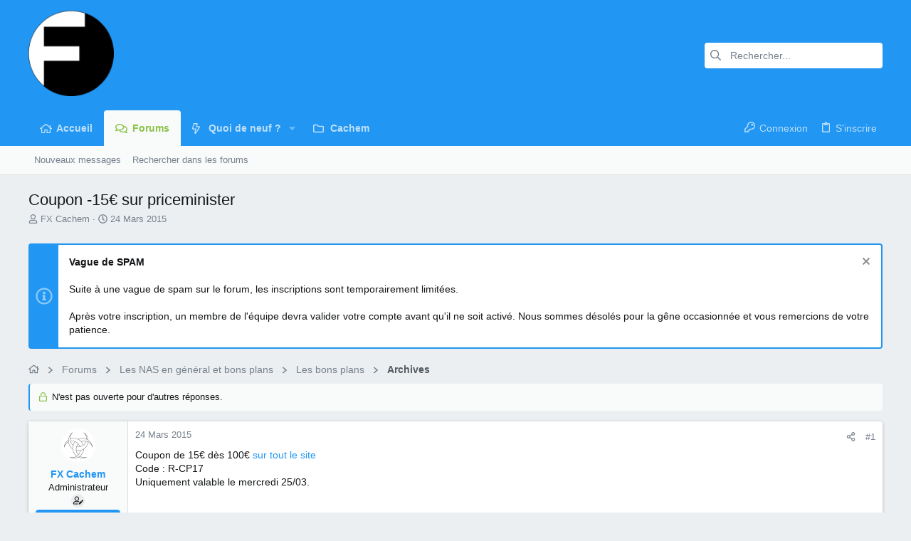

--- FILE ---
content_type: text/css; charset=utf-8
request_url: https://www.forum-nas.fr/css.php?css=public%3Anormalize.css%2Cpublic%3Afa.css%2Cpublic%3Anormalize.css%2Cpublic%3Afa.css%2Cpublic%3Acore.less%2Cpublic%3Aapp.less&s=11&l=2&d=1761556726&k=43490f04f83184abf963dd872472d1f608261d08
body_size: 50851
content:
@charset "UTF-8";

/********* public:normalize.css ********/
/*! normalize.css v8.0.1 | MIT License | github.com/necolas/normalize.css */
button,hr,input{overflow:visible}progress,sub,sup{vertical-align:baseline}[type=checkbox],[type=radio],legend{box-sizing:border-box;padding:0}html{line-height:1.15;-webkit-text-size-adjust:100%}body{margin:0}details,main{display:block}h1{font-size:2em;margin:.67em 0}hr{box-sizing:content-box;height:0}code,kbd,pre,samp{font-family:monospace,monospace;font-size:1em}a{background-color:transparent}abbr[title]{border-bottom:none;text-decoration:underline;text-decoration:underline dotted}b,strong{font-weight:bolder}small{font-size:80%}sub,sup{font-size:75%;line-height:0;position:relative}sub{bottom:-.25em}sup{top:-.5em}img{border-style:none}button,input,optgroup,select,textarea{font-family:inherit;font-size:100%;line-height:1.15;margin:0}button,select{text-transform:none}[type=button],[type=reset],[type=submit],button{-webkit-appearance:button}[type=button]::-moz-focus-inner,[type=reset]::-moz-focus-inner,[type=submit]::-moz-focus-inner,button::-moz-focus-inner{border-style:none;padding:0}[type=button]:-moz-focusring,[type=reset]:-moz-focusring,[type=submit]:-moz-focusring,button:-moz-focusring{outline:ButtonText dotted 1px}fieldset{padding:.35em .75em .625em}legend{color:inherit;display:table;max-width:100%;white-space:normal}textarea{overflow:auto}[type=number]::-webkit-inner-spin-button,[type=number]::-webkit-outer-spin-button{height:auto}[type=search]{-webkit-appearance:textfield;outline-offset:-2px}[type=search]::-webkit-search-decoration{-webkit-appearance:none}::-webkit-file-upload-button{-webkit-appearance:button;font:inherit}summary{display:list-item}[hidden],template{display:none}

/********* public:fa.css ********/
.fa--xf{display:inline-block;line-height:1}.fa--xf svg{width:1em;height:1em;vertical-align:-0.125em;color:currentColor}.fa--xf:empty{display:none}.fa-primary{opacity:1}.fa-secondary{opacity:.4}.fa--xf.fa-lg svg{font-size:1.33333333em;line-height:.75em;vertical-align:-.0667em}.fa--xf.fa-xs svg{font-size:.75em}.fa--xf.fa-sm svg{font-size:.875em}.fa--xf.fa-1x svg{font-size:1em}.fa--xf.fa-2x svg{font-size:2em}.fa--xf.fa-3x svg{font-size:3em}.fa--xf.fa-4x svg{font-size:4em}.fa--xf.fa-5x svg{font-size:5em}.fa--xf.fa-6x svg{font-size:6em}.fa--xf.fa-7x svg{font-size:7em}.fa--xf.fa-8x svg{font-size:8em}.fa--xf.fa-9x svg{font-size:9em}.fa--xf.fa-10x svg{font-size:10em}.fa--xf.fa-fw svg{text-align:center;width:1.25em}.fa--xf.fa-ul svg{list-style-type:none;margin-left:2.5em;padding-left:0}.fa--xf.fa-ul svg>li{position:relative}.fa--xf.fa-li svg{left:-2em;position:absolute;text-align:center;width:2em;line-height:inherit}.fa--xf.fa-border svg{border-radius:.1em;border:solid .08em #eee;padding:.2em .25em .15em}.fa--xf.fa-pull-left svg{float:left}.fa--xf.fa-pull-right svg{float:right}.fa.fa--xf.fa-pull-left svg,.fas.fa--xf.fa-pull-left svg,.far.fa--xf.fa-pull-left svg,.fal.fa--xf.fa-pull-left svg,.fab.fa--xf.fa-pull-left svg{margin-right:.3em}.fa.fa--xf.fa-pull-right svg,.fas.fa--xf.fa-pull-right svg,.far.fa--xf.fa-pull-right svg,.fal.fa--xf.fa-pull-right svg,.fab.fa--xf.fa-pull-right svg{margin-left:.3em}.fa--xf.fa-spin svg{animation:fa-spin 2s infinite linear}.fa--xf.fa-pulse svg{animation:fa-spin 1s infinite steps(8)}@keyframes fa-spin{0%{transform:rotate(0deg)}100%{transform:rotate(360deg)}}.fa--xf.fa-rotate-90 svg{-ms-filter:"progid:DXImageTransform.Microsoft.BasicImage(rotation=1)";transform:rotate(90deg)}.fa--xf.fa-rotate-180 svg{-ms-filter:"progid:DXImageTransform.Microsoft.BasicImage(rotation=2)";transform:rotate(180deg)}.fa--xf.fa-rotate-270 svg{-ms-filter:"progid:DXImageTransform.Microsoft.BasicImage(rotation=3)";transform:rotate(270deg)}.fa--xf.fa-flip-horizontal svg{-ms-filter:"progid:DXImageTransform.Microsoft.BasicImage(rotation=0, mirror=1)";transform:scale(-1, 1)}.fa--xf.fa-flip-vertical svg{-ms-filter:"progid:DXImageTransform.Microsoft.BasicImage(rotation=2, mirror=1)";transform:scale(1, -1)}.fa--xf.fa-flip-both svg,.fa--xf.fa-flip-horizontal.fa-flip-vertical svg{-ms-filter:"progid:DXImageTransform.Microsoft.BasicImage(rotation=2, mirror=1)";transform:scale(-1, -1)}:root .fa--xf.fa-rotate-90 svg,:root .fa--xf.fa-rotate-180 svg,:root .fa--xf.fa-rotate-270 svg,:root .fa--xf.fa-flip-horizontal svg,:root .fa--xf.fa-flip-vertical svg,:root .fa--xf.fa-flip-both svg{filter:none}.fa--xf.fa-stack svg{display:inline-block;height:2em;line-height:2em;position:relative;vertical-align:middle;width:2em}.fa--xf.fa-stack-1x svg,.fa--xf.fa-stack-2x svg{left:0;position:absolute;text-align:center;width:100%}.fa--xf.fa-stack-1x svg{line-height:inherit}.fa--xf.fa-stack-2x svg{font-size:2em}.fa--xf.fa-inverse svg{color:#fff}.sr-only{border:0;clip:rect(0, 0, 0, 0);height:1px;margin:-1px;overflow:hidden;padding:0;position:absolute;width:1px}.sr-only-focusable:active,.sr-only-focusable:focus{clip:auto;height:auto;margin:0;overflow:visible;position:static;width:auto}

/********* public:core.less ********/
.button-text #icon-passkey-key,.button-text #icon-passkey-head,.button-text #icon-passkey-body{fill:#2196F3 !important}.button.button--provider--passkey .button-text{gap:4px}html{font:1.4rem / 1.4 sans-serif;font-family:-apple-system,BlinkMacSystemFont,"Segoe UI",Roboto,Helvetica,Arial,sans-serif,"Apple Color Emoji","Segoe UI Emoji","Segoe UI Symbol";font-weight:400;color:#141618;margin:0;padding:0;word-wrap:break-word;background-color:#ECEFF1;--js-display:block}body{font-size:1.4rem}button,input,optgroup,select,textarea{font-family:-apple-system,BlinkMacSystemFont,"Segoe UI",Roboto,Helvetica,Arial,sans-serif,"Apple Color Emoji","Segoe UI Emoji","Segoe UI Symbol";line-height:1.4}img{max-width:100%;height:auto}b,strong{font-weight:600}a{color:#2196F3;text-decoration:none}a:hover{color:#0a68b4;text-decoration:underline}svg{fill:currentColor}html{background:#ECEFF1}html:after{content:'full';display:none}@media (max-width:900px){html:after{content:'wide'}}@media (max-width:650px){html:after{content:'medium'}}@media (max-width:480px){html:after{content:'narrow'}}*{box-sizing:border-box}body{overflow-y:scroll !important}[data-xf-click],a[tabindex]{cursor:pointer}[dir=auto]{text-align:left}pre,textarea{word-wrap:normal}img{-ms-interpolation-mode:bicubic}em:lang(zh),em:lang(ja),em:lang(ko){font-style:normal}.bbWrapper em:lang(zh),.bbWrapper em:lang(ja),.bbWrapper em:lang(ko),.fr-element em:lang(zh),.fr-element em:lang(ja),.fr-element em:lang(ko){font-style:italic}.has-pointer-nav :focus{outline:0}.has-pointer-nav ::-moz-focus-inner{border:0}.has-pointer-nav .iconic>input:focus+i:before,.has-pointer-nav .iconic>input:focus+i:after{outline:0}@-webkit-keyframes spin{from{transform:rotate(0deg)}to{transform:rotate(360deg)}}@keyframes spin{from{transform:rotate(0deg)}to{transform:rotate(360deg)}}.u-concealed,.u-concealed a,.u-cloaked,.u-cloaked a,.u-concealed--icon,.u-concealed--icon a{text-decoration:inherit !important;color:inherit !important}a.u-concealed:hover,.u-concealed a:hover{text-decoration:underline !important}a.u-concealed:hover .fa,.u-concealed a:hover .fa{color:#0a68b4}a.u-concealed--icon:hover .fa,.u-concealed--icon a:hover .fa{color:#0a68b4}.u-textColor{color:#141618}.u-dimmed{color:#535b63}.u-muted{color:#76818d}.u-dimmed a,.u-muted a,.u-faint a{color:inherit;text-decoration:none}.u-dimmed a:hover,.u-muted a:hover,.u-faint a:hover{text-decoration:underline}.u-unbold{font-weight:normal}.u-featuredText{color:#141618}.u-accentText{color:#8BC34A}.u-accentText a{color:#2196F3}.u-prependAsterisk:before{content:"* "}.u-appendAsterisk:after{content:" *"}.u-dt[title]{border:none;text-decoration:none}.u-clearFix:before,.u-clearFix:after{content:" ";display:table}.u-clearFix:after{clear:both}.u-appendColon:after{content:":"}.u-appendColon.is-sentence:after{content:""}.u-pullLeft{float:left !important}.u-pullRight{float:right !important}.u-alignCenter{text-align:center}.u-alignMiddle{vertical-align:middle}.u-spaceAfter{margin-right:.28em}.u-spaceBefore{margin-left:.28em}.u-showWideInline,.u-showWideBlock,.u-showMediumInline,.u-showMediumBlock,.u-showNarrowInline,.u-showNarrowBlock{display:none}.u-smaller{font-size:small}.u-equalFlex{display:flex}.u-equalFlex>*{flex:1 1 auto}@media (max-width:900px){.u-hideWide{display:none !important}.u-showWideInline{display:inline}.u-showWideBlock{display:block}}@media (max-width:650px){.u-hideMedium{display:none !important}.u-showMediumInline{display:inline}.u-showMediumBlock{display:block}}@media (max-width:480px){.u-hideNarrow{display:none !important}.u-showNarrowInline{display:inline}.u-showNarrowBlock{display:block}}.u-ltr{direction:ltr;text-align:left}.u-rtl{direction:rtl;text-align:right}.u-depth1{padding-left:1em}.u-indentDepth1{text-indent:1em}.u-depth2{padding-left:2em}.u-indentDepth2{text-indent:2em}.u-depth3{padding-left:3em}.u-indentDepth3{text-indent:3em}.u-depth4{padding-left:4em}.u-indentDepth4{text-indent:4em}.u-depth5{padding-left:5em}.u-indentDepth5{text-indent:5em}.u-depth6{padding-left:6em}.u-indentDepth6{text-indent:6em}.u-depth7{padding-left:7em}.u-indentDepth7{text-indent:7em}.u-depth8{padding-left:8em}.u-indentDepth8{text-indent:8em}.u-depth9{padding-left:9em}.u-indentDepth9{text-indent:9em}.u-hidden{display:none}.u-hidden.is-active{display:block}.u-hidden.u-hidden--transition{display:none;opacity:0;-webkit-transition: all .2s ease, -xf-opacity .2s ease;transition: all .2s ease, -xf-opacity .2s ease;overflow-y:hidden;height:0;-webkit-transition-property:all,-xf-height;transition-property:all,-xf-height}.u-hidden.u-hidden--transition.is-active{display:block}.u-hidden.u-hidden--transition.is-active{display:block;opacity:1}.u-hidden.u-hidden--transition.is-transitioning{display:block}.u-hidden.u-hidden--transition.is-active{height:auto;overflow-y:visible}.u-hidden.u-hidden--transition.is-transitioning{overflow-y:hidden}.u-srOnly{position:absolute;height:1px;width:1px;margin:-1px;padding:0;border:0;clip:rect(0 0 0 0);overflow:hidden}.has-no-js .u-jsOnly{display:none !important}.has-js .u-noJsOnly{display:none !important}img.u-imgContained{max-height:100%;max-width:100%}.u-bottomFixer{position:sticky;bottom:0;z-index:800;pointer-events:none}.u-bottomFixer>*{pointer-events:auto}.u-anchorTarget{display:block;height:0;width:0;visibility:hidden;pointer-events:none;position:absolute}.u-flex-1{flex:1}.u-flex-2{flex:2}.u-flex-3{flex:3}.u-flex-4{flex:4}.u-flexStretch{flex:1 1 auto}.u-splitter{display:inline-block;width:10px;flex-shrink:0}.u-screenContained{max-height:70vh;overflow:auto;-webkit-overflow-scrolling:touch}.u-preWrap{white-space:pre-wrap}.u-singleLine{overflow:hidden;white-space:nowrap;word-wrap:normal;text-overflow:ellipsis}.pairs{padding:0;margin:0;overflow:hidden;line-height:1.7}.pairs.pairs--plainLabel>dt{color:inherit}.pairs.pairs--spaced+.pairs{margin-top:10px}.pairs.pairs--noColon>dt:after{content:""}.pairs.pairs--rightLabel>dt{text-align:right}.pairs>dt{padding:0;margin:0;color:#76818d}.pairs>dt:after{content:":"}.pairs>dt.is-sentence:after{content:""}.pairs>dd{padding:0;margin:0}.pairs.pairs--inline{display:inline}.pairs.pairs--inline>dt,.pairs.pairs--inline>dd{display:inline}.pairs.pairs--columns{display:table;table-layout:fixed;width:100%}.pairs.pairs--columns>dt,.pairs.pairs--columns>dd{display:table-cell}.pairs.pairs--columns>dt{width:50%;padding-right:10px}.pairs.pairs--columns.pairs--fixedSmall>dt{width:200px}.pairs.pairs--columns.pairs--fluidSmall>dt{width:25%}.pairs.pairs--columns.pairs--fluidHuge>dt{width:70%}@media (max-width:500px){.pairs.pairs--columns{display:block}.pairs.pairs--columns>dt,.pairs.pairs--columns>dd{display:block}.pairs.pairs--columns.pairs>dt{width:auto;padding-right:0}.pairs.pairs--columns+.pairs{margin-top:10px}}.pairs.pairs--justified{display:flex;justify-content:space-between}.pairs.pairs--justified>dt{float:left;max-width:100%;margin-right:10px;flex-shrink:0}.pairs.pairs--justified>dd{float:right;text-align:right;max-width:100%;overflow:hidden;text-overflow:ellipsis;white-space:nowrap}.pairs.pairs--rows{display:inline-table;margin-right:10px}.pairs.pairs--rows.pairs--rows--centered>dt,.pairs.pairs--rows.pairs--rows--centered>dd{text-align:center}.pairs.pairs--rows:last-of-type{margin-right:0}.pairs.pairs--rows>dt{display:table-row;font-size:80%}.pairs.pairs--rows>dt:after{content:''}.pairs.pairs--rows>dd{display:table-row}.pairWrapper.pairWrapper--spaced .pairs{margin-top:10px}.pairWrapper.pairWrapper--spaced .pairs:first-child{margin-top:0}.pairJustifier{display:flex;flex-wrap:wrap;justify-content:space-between;margin-right:-5px;margin-bottom:-5px}.pairJustifier .pairs.pairs--rows{margin-right:5px;margin-bottom:5px}.listPlain{list-style:none;margin:0;padding:0}.listInline{list-style:none;margin:0;padding:0}.listInline.listInline--selfInline,.listInline.listInline--customField{display:inline}.listInline>li{display:inline;margin:0;padding:0}.listInline.listInline--block>li{display:inline-block}.listInline.listInline--comma>li:nth-last-child(n+2)::after,.listInline.listInline--customField>li:nth-last-child(n+2)::after{content:", "}.listInline.listInline--bullet>li+li::before{content:"\00B7\20"}.listInline.listInline--plus>li+li::before{content:"\002B\20"}.listHeap{list-style:none;margin:0;padding:0;margin:-4px}.listHeap>li{margin:0;padding:0;display:inline-block;margin:4px}.listHeap>li:last-child{margin-right:0}.listColumns{-moz-column-count:2;-webkit-column-count:2;column-count:2;-moz-column-gap:1em;-webkit-column-gap:1em;column-gap:1em}@media (max-width:480px){.listColumns{-moz-column-count:1;-webkit-column-count:1;column-count:1}}.listColumns>li{-webkit-column-break-inside:avoid;break-inside:avoid-column;page-break-inside:avoid;position:relative}.listColumns.listColumns--spaced>li{margin-bottom:.5em}.listColumns.listColumns--narrow{-moz-column-count:2;-webkit-column-count:2;column-count:2;-moz-column-gap:1em;-webkit-column-gap:1em;column-gap:1em}.listColumns.listColumns--together{-moz-column-gap:0;-webkit-column-gap:0;column-gap:0}.listColumns.listColumns--collapsed{display:inline-block}.listColumns.listColumns--3{-moz-column-count:3;-webkit-column-count:3;column-count:3;-moz-column-gap:1em;-webkit-column-gap:1em;column-gap:1em}@media (max-width:900px){.listColumns.listColumns--3{-moz-column-count:2;-webkit-column-count:2;column-count:2;-moz-column-gap:1em;-webkit-column-gap:1em;column-gap:1em}}@media (max-width:900px) and (max-width:480px){.listColumns.listColumns--3{-moz-column-count:1;-webkit-column-count:1;column-count:1}}.listColumns.listColumns--4{-moz-column-count:4;-webkit-column-count:4;column-count:4;-moz-column-gap:1em;-webkit-column-gap:1em;column-gap:1em}@media (max-width:900px){.listColumns.listColumns--4{-moz-column-count:2;-webkit-column-count:2;column-count:2;-moz-column-gap:1em;-webkit-column-gap:1em;column-gap:1em}}@media (max-width:900px) and (max-width:480px){.listColumns.listColumns--4{-moz-column-count:1;-webkit-column-count:1;column-count:1}}.textHighlight{font-style:normal;font-weight:600}.textHighlight.textHighlight--attention{color:#8BC34A}.categoryList{display:none;list-style:none;margin:0;padding:0}.categoryList.is-active{display:block}.categoryList-item{padding:0;text-decoration:none;font-size:1.4rem}.categoryList-item.categoryList-item--small{font-size:1.3rem}.categoryList-item .categoryList{padding-left:15px}.categoryList-itemDesc{display:block;font-size:1.3rem;font-weight:400;color:#76818d;margin-top:-15px;overflow:hidden;white-space:nowrap;word-wrap:normal;text-overflow:ellipsis}.categoryList-header{padding:15px 0;margin:0;color:#141618;text-decoration:none;font-weight:600}.categoryList-header.categoryList-header--muted{color:#76818d}.categoryList-header:before,.categoryList-header:after{content:" ";display:table}.categoryList-header:after{clear:both}.categoryList-header a{color:inherit;text-decoration:none}.categoryList-header a:hover{text-decoration:underline}.categoryList-itemRow{display:flex;min-width:0;align-items:center}.categoryList-link{display:block;flex-grow:1;padding:7.5px 15px;text-decoration:none;overflow:hidden;white-space:nowrap;word-wrap:normal;text-overflow:ellipsis}.categoryList-link:hover{text-decoration:none}.categoryList-link.is-selected{font-weight:600}.categoryList-toggler+.categoryList-link,.categoryList-togglerSpacer+.categoryList-link{padding-left:0}.categoryList-label{margin-left:auto;align-self:center;padding-right:7.5px}.categoryList-toggler{display:inline-block;padding:7.5px 7.5px;text-decoration:none;flex-grow:0;line-height:1}.categoryList-toggler:hover{text-decoration:none}.categoryList-toggler:after{display:inline-block;content:"";height:1em;vertical-align:-0.125em;background-color:currentColor;width:1em;mask:url('/styles/fa/regular/chevron-down.svg?v=5.15.3') no-repeat center;-webkit-mask:url('/styles/fa/regular/chevron-down.svg?v=5.15.3') no-repeat center}.categoryList-toggler.is-active:after{display:inline-block;content:"";height:1em;vertical-align:-0.125em;background-color:currentColor;width:1em;mask:url('/styles/fa/regular/chevron-up.svg?v=5.15.3') no-repeat center;-webkit-mask:url('/styles/fa/regular/chevron-up.svg?v=5.15.3') no-repeat center}.categoryList-togglerSpacer{display:inline-block;visibility:hidden;padding:7.5px 7.5px}.categoryList-togglerSpacer:after{display:inline-block;content:"";height:1em;vertical-align:-0.125em;background-color:currentColor;width:1em;mask:url('/styles/fa/regular/chevron-down.svg?v=5.15.3') no-repeat center;-webkit-mask:url('/styles/fa/regular/chevron-down.svg?v=5.15.3') no-repeat center}.blocks{margin-bottom:20px}.blocks:last-child{margin-bottom:0}.blocks .block{margin-bottom:10px}.blocks .block:last-child{margin-bottom:0}.blocks.blocks--close .block{margin-bottom:6.66666667px}.blocks.blocks--separated+.blocks{padding-top:20px;border-top:1px solid #e0e0e0}.blocks-header{font-size:1.7rem;font-weight:400;color:#76818d;margin:0;padding:0;margin-bottom:5px}.blocks-header.blocks-header--strong{color:#535b63}.blocks-header.blocks-header--strong .blocks-desc{color:#76818d}.blocks-textJoiner{display:table;width:100%;margin-bottom:10px;padding:0 10px}.blocks-textJoiner>span{display:table-cell;position:relative}.blocks-textJoiner>span:before{content:'';position:absolute;left:0;right:0;top:50%;border-top:1px solid #e0e0e0}.blocks-textJoiner>em{display:table-cell;padding:0 15px;width:1%;white-space:nowrap;line-height:1;font-style:normal;text-align:center;font-weight:400;color:#76818d;text-transform:lowercase}.block{margin-bottom:20px}.block:last-child{margin-bottom:0}.block.block--close{margin-bottom:5px}.block.block--treeEntryChooser .block-header{font-size:1.5rem}.block.block--treeEntryChooser .block-header .block-desc{font-size:1.2rem}.block.block--treeEntryChooser .block-row{padding-top:6px;padding-bottom:6px}.block.block--treeEntryChooser .contentRow.is-disabled{opacity:0.5}.block.block--treeEntryChooser .contentRow-title{font-size:1.4rem}.block.block--treeEntryChooser .contentRow-minor{font-size:1.3rem}.block.block--treeEntryChooser .contentRow-suffix{font-size:1.3rem}.block-outer{padding-bottom:15px}.block-outer:before,.block-outer:after{content:" ";display:table}.block-outer:after{clear:both}.block-outer:empty{display:none}.block-outer.block-outer--after{padding-top:15px;padding-bottom:0}.block-outer.block-outer--padded{padding-left:15px;padding-right:15px}.block-outer .block-outer-hint{font-size:1.3rem;color:#76818d}.block-outer-main,.block-row-main{float:left}.block-outer-opposite,.block-row-opposite{float:right}.block-outer-middle,.block-row-middle{text-align:center}.block-container{color:#141618;background:#fff;border-width:0;border-style:solid;border-top-color:#e0e0e0;border-right-color:#e0e0e0;border-bottom-color:#e0e0e0;border-left-color:#e0e0e0;border-radius:4px;box-shadow:0 2px 2px 0 rgba(0,0,0,0.14),0 3px 1px -2px rgba(0,0,0,0.12),0 1px 5px 0 rgba(0,0,0,0.2)}.block-container.block-container--none{background:none;border:none;color:#141618;padding:0;box-shadow:none}@media (min-width:900px){.block-container:not(.block-container--noStripRadius)>:first-child,.block-topRadiusContent,.block-container:not(.block-container--noStripRadius)>.block-body:first-child>.blockLink:first-child{border-top-left-radius:3px;border-top-right-radius:3px}.block-container:not(.block-container--noStripRadius)>:last-child,.block-bottomRadiusContent,.block-container:not(.block-container--noStripRadius)>.block-body:last-child>.blockLink:last-child,.block-container:not(.block-container--noStripRadius)>.tabPanes:last-child>[role=tabpanel]>:last-child,.block-container:not(.block-container--noStripRadius)>.tabPanes:last-child>[role=tabpanel]>.block-body>:last-child{border-bottom-left-radius:3px;border-bottom-right-radius:3px}.block-container:not(.block-container--noStripRadius)>.block-body:first-child>.dataList:first-child tbody:first-child .dataList-row:first-child>.dataList-cell:first-child,.block-topRadiusContent.dataList tbody:first-child .dataList-row:first-child>.dataList-cell:first-child,.block-topRadiusContent>.dataList:first-child tbody:first-child .dataList-row:first-child>.dataList-cell:first-child,.block-container:not(.block-container--noStripRadius)>.block-body:first-child>.dataList:first-child thead:first-child .dataList-row:first-child>.dataList-cell:first-child,.block-topRadiusContent.dataList thead:first-child .dataList-row:first-child>.dataList-cell:first-child,.block-topRadiusContent>.dataList:first-child thead:first-child .dataList-row:first-child>.dataList-cell:first-child{border-top-left-radius:3px}.block-container:not(.block-container--noStripRadius)>.block-body:first-child>.dataList:first-child tbody:first-child .dataList-row:first-child>.dataList-cell:last-child,.block-topRadiusContent.dataList tbody:first-child .dataList-row:first-child>.dataList-cell:last-child,.block-topRadiusContent>.dataList:first-child tbody:first-child .dataList-row:first-child>.dataList-cell:last-child,.block-container:not(.block-container--noStripRadius)>.block-body:first-child>.dataList:first-child thead:first-child .dataList-row:first-child>.dataList-cell:last-child,.block-topRadiusContent.dataList thead:first-child .dataList-row:first-child>.dataList-cell:last-child,.block-topRadiusContent>.dataList:first-child thead:first-child .dataList-row:first-child>.dataList-cell:last-child{border-top-right-radius:3px}.block-container:not(.block-container--noStripRadius)>.block-body:first-child>.formRow:first-child>dt,.block-topRadiusContent.formRow>dt,.block-topRadiusContent>.formRow:first-child>dt{border-top-left-radius:3px}.block-container:not(.block-container--noStripRadius)>.block-body:first-child>.formRow:first-child>dd,.block-topRadiusContent.formRow>dd,.block-topRadiusContent>.formRow:first-child>dd{border-top-right-radius:3px}.block-container:not(.block-container--noStripRadius)>.block-body:last-child>.dataList:last-child tbody:last-child .dataList-row:last-child>.dataList-cell:first-child,.block-bottomRadiusContent.dataList tbody:last-child .dataList-row:last-child>.dataList-cell:first-child,.block-bottomRadiusContent>.dataList:last-child tbody:last-child .dataList-row:last-child>.dataList-cell:first-child{border-bottom-left-radius:3px}.block-container:not(.block-container--noStripRadius)>.block-body:last-child>.dataList:last-child tbody:last-child .dataList-row:last-child>.dataList-cell:last-child,.block-bottomRadiusContent.dataList tbody:last-child .dataList-row:last-child>.dataList-cell:last-child,.block-bottomRadiusContent>.dataList:last-child tbody:last-child .dataList-row:last-child>.dataList-cell:last-child{border-bottom-right-radius:3px}.block-container:not(.block-container--noStripRadius)>.block-body:last-child>.formRow:last-child>dt,.block-bottomRadiusContent.formRow>dt,.block-bottomRadiusContent>.formRow:last-child>dt{border-bottom-left-radius:3px}.block-container:not(.block-container--noStripRadius)>.block-body:last-child>.formRow:last-child>dd,.block-bottomRadiusContent.formRow>dd,.block-bottomRadiusContent>.formRow:last-child>dd{border-bottom-right-radius:3px}.block-container:not(.block-container--noStripRadius)>.block-body:last-child .formSubmitRow:not(.is-sticky)>dt,.block-container:not(.block-container--noStripRadius)>.formSubmitRow:not(.is-sticky):last-child>dt,.block-bottomRadiusContent>.formSubmitRow:not(.is-sticky)>dt{border-bottom-left-radius:3px}.block-container:not(.block-container--noStripRadius)>.block-body:last-child .formSubmitRow:not(.is-sticky)>dd,.block-container:not(.block-container--noStripRadius)>.formSubmitRow:not(.is-sticky):last-child>dd,.block-bottomRadiusContent>.formSubmitRow:not(.is-sticky)>dd{border-bottom-right-radius:3px}.block-container:not(.block-container--noStripRadius)>.block-body:last-child .formSubmitRow:not(.is-sticky) .formSubmitRow-bar,.block-container:not(.block-container--noStripRadius)>.formSubmitRow:not(.is-sticky):last-child .formSubmitRow-bar,.block-bottomRadiusContent>.formSubmitRow:not(.is-sticky) .formSubmitRow-bar{border-bottom-left-radius:3px;border-bottom-right-radius:3px}}.block-header{padding:15px 15px;margin:0;font-weight:400;text-decoration:none;font-size:1.5rem;color:#141618;background:transparent;border-bottom:1px solid #e0e0e0}.block-header:before,.block-header:after{content:" ";display:table}.block-header:after{clear:both}.block-header a{color:inherit;text-decoration:none}.block-header a:hover{text-decoration:underline}.block-header .button:hover,.block-header a.button:hover{text-decoration:none}.block-header.block-header--separated{border-top:1px solid #e0e0e0}.block-header .block-desc{color:rgba(20,22,24,0.7)}.block-header .block-desc a{color:inherit;text-decoration:underline}.block-minorHeader{padding:15px 15px;margin:0;font-weight:400;text-decoration:none;font-size:1.4rem;color:#141618;font-weight:600}.block-minorHeader:before,.block-minorHeader:after{content:" ";display:table}.block-minorHeader:after{clear:both}.block-minorHeader a{color:inherit;text-decoration:none}.block-minorHeader a:hover{text-decoration:underline}.block-body+.block-minorHeader{border-top:1px solid #e0e0e0}.block-minorHeader .block-desc a{color:inherit;text-decoration:underline}.block-minorHeader--spaced{margin-top:4px}.block-minorHeader--small{font-size:1.3rem}.block-tabHeader{padding:0;margin:0;font-weight:400;font-size:1.4rem;color:#76818d;background:transparent;border-bottom:1px solid #e0e0e0;font-weight:600;font-size:0}.block-tabHeader .tabs-tab,.block-tabHeader .tabs-text,.block-tabHeader .tabs-extra,.block-tabHeader .hScroller-action{font-size:1.4rem}.block-tabHeader .tabs-tab{padding:15px 15px;border-bottom:2px solid transparent}.block-tabHeader .tabs-tab:not(.is-readonly):hover{color:#8BC34A;background:rgba(139,195,74,0.1)}.block-tabHeader .tabs-tab.is-readonly:hover{cursor:default}.block-tabHeader .tabs-tab.tabs-tab--radio.is-readonly:hover{cursor:not-allowed}.block-tabHeader .tabs-tab.is-active,.block-tabHeader .tabs>input:checked+.tabs-tab--radio{background:none;color:#8BC34A;border-color:#8BC34A}.block-tabHeader .tabs>input[type="radio"]{display:none}.block-tabHeader .tabs-text{padding:15px 15px;border-bottom:2px solid transparent}.block-tabHeader .block-tabHeader-extra{float:right;color:inherit;font-size:1.4rem;padding:15px 15px}.block-tabHeader .hScroller-action{color:#76818d}.block-tabHeader .hScroller-action:hover{color:#8bc34a}.block-tabHeader .hScroller-action.hScroller-action--start{background:transparent;background:linear-gradient(to right, transparent 66%, rgba(0,0,0,0) 100%)}.block-tabHeader .hScroller-action.hScroller-action--end{background:transparent;background:linear-gradient(to right, rgba(0,0,0,0) 0%, transparent 33%)}.block-minorTabHeader{padding:0;margin:0;font-weight:400;font-size:1.4rem;color:#8BC34A;background:#fff;border-bottom:1px solid #e0e0e0;font-size:0}.block-minorTabHeader .tabs-tab,.block-minorTabHeader .tabs-text,.block-minorTabHeader .tabs-extra,.block-minorTabHeader .hScroller-action{font-size:1.4rem}.block-minorTabHeader .tabs-tab{padding:15px 15px 13px;border-bottom:2px solid transparent}.block-minorTabHeader .tabs-tab:hover{color:#141618}.block-minorTabHeader .tabs-tab.is-active{background:none;color:#141618;border-color:#141618}.block-minorTabHeader .tabs-text{padding:15px 15px 0px;border-bottom:2px solid transparent}.block-minorTabHeader .hScroller-action{color:#8bc34a}.block-minorTabHeader .hScroller-action:hover{color:#141618}.block-minorTabHeader .hScroller-action.hScroller-action--start{background:#fff;background:linear-gradient(to right, #fff 66%, rgba(255,255,255,0) 100%)}.block-minorTabHeader .hScroller-action.hScroller-action--end{background:#fff;background:linear-gradient(to right, rgba(255,255,255,0) 0%, #fff 33%)}.block-filterBar{padding:7.5px 7.5px;font-size:1.3rem;color:#141618;background:#f3f4f5}.block-filterBar.block-filterBar--standalone{padding:10px 10px;border:1px solid #e0e0e0;border-radius:3px}@media (max-width:900px){.block-filterBar.block-filterBar--standalone{border-radius:0;border-left:none;border-right:none}}.block-filterBar .filterBar-filterToggle{background:#e1e2e3}.block-filterBar .filterBar-filterToggle:hover,.block-filterBar .filterBar-menuTrigger:hover{text-decoration:none;background:#cfd1d2}.block-textHeader{margin:7.5px 0;padding:0;font-weight:400;font-size:1.7rem;color:#141618;font-weight:600}.block-textHeader:before,.block-textHeader:after{content:" ";display:table}.block-textHeader:after{clear:both}.block-textHeader a{color:inherit;text-decoration:none}.block-textHeader a:hover{text-decoration:underline}.block-textHeader.block-textHeader--scaled{font-size:inherit}.block-textHeader .block-textHeader-highlight{color:#141618}.block-textHeader .block-desc a{color:inherit;text-decoration:underline}.block-textHeader:first-child{margin-top:0}.block-formSectionHeader{padding:15px 15px;margin:0;font-weight:400;text-decoration:none;font-size:1.5rem;color:#141618;border-top:1px solid #e0e0e0;border-bottom:1px solid #e0e0e0}.block-formSectionHeader:before,.block-formSectionHeader:after{content:" ";display:table}.block-formSectionHeader:after{clear:both}.block-formSectionHeader a{color:inherit;text-decoration:none}.block-formSectionHeader a:hover{text-decoration:underline}.block-formSectionHeader .block-desc a{color:inherit;text-decoration:underline}.block-container>.block-formSectionHeader:first-child,.block-body--collapsible .block-formSectionHeader:first-child,.block-header+.block-formSectionHeader{border-top:none}.block-formSectionHeader .block-formSectionHeader-aligner{display:inline-block;text-align:right;min-width:33%;min-width:calc((33%) - (4.95px) - (15px) - (1px));max-width:100%}.menu .block-formSectionHeader .block-formSectionHeader-aligner{display:inline;text-align:left;min-width:0;padding-left:0}@media (max-width:540px){.block-formSectionHeader .block-formSectionHeader-aligner{display:inline;text-align:left;min-width:0;padding-left:0}}.menu .block-formSectionHeader{padding-left:15px}@media (max-width:540px){.block-formSectionHeader{padding-left:15px}}.block-formSectionHeader .block-formSectionHeader-multiChecker{float:right}.block-formSectionHeader--small{font-size:1.4rem}.block-desc,.blocks-desc{display:block;font-size:1.3rem;color:#76818d;font-weight:400;padding-top:4px;line-height:1.5;font-family:-apple-system,BlinkMacSystemFont,"Segoe UI",Roboto,Helvetica,Arial,sans-serif,"Apple Color Emoji","Segoe UI Emoji","Segoe UI Symbol";text-transform:none}.block-body{list-style:none;margin:0;padding:0}.block-body.block-body--collapsible{display:none;opacity:0;-webkit-transition: all .2s ease, -xf-opacity .2s ease;transition: all .2s ease, -xf-opacity .2s ease;overflow-y:hidden;height:0;-webkit-transition-property:all,-xf-height;transition-property:all,-xf-height}.has-no-js .block-body.block-body--collapsible{display:block}.block-body.block-body--collapsible.is-active{display:block;opacity:1}.block-body.block-body--collapsible.is-transitioning{display:block}.block-body.block-body--collapsible.is-active{height:auto;overflow-y:visible}.block-body.block-body--collapsible.is-transitioning{overflow-y:hidden}.block-body.block-body--contained{overflow:auto;max-height:300px;max-height:70vh}.block-body.block-body--containedFixed{overflow-x:auto;max-height:300px}.block-row{margin:0;padding:15px 15px}.block-row:before,.block-row:after{content:" ";display:table}.block-row:after{clear:both}.block-row.block-row--toEdge{padding-left:0;padding-right:0}.block-row.block-row--alt{color:#141618;background:#f9fafa}.block-row.block-row--minor{font-size:1.3rem}.block-row.block-row--separated{padding-bottom:15px;padding-top:15px}.block-row.block-row--separated+.block-row{border-top:1px solid #e0e0e0}.block-row.block-row--connectAbove{padding-bottom:30px}.block-body>.block-row.block-row--connectAbove:last-child{padding-bottom:15px}.block-row.block-row--highlighted{color:#141618;background:#f3f4f5}.block-row.block-row--clickable:hover{color:#141618;background:#f3f4f5}.block-row.is-mod-selected{background:#e9f5fe}.block-row>pre:first-child{margin-top:0}.block-row>pre:last-child{margin-bottom:0}.block-separator{margin:0;padding:0;border:none;border-top:1px solid #e0e0e0}.block-footer{padding:15px 15px;font-size:1.3rem;color:#535b63;background:#f3f4f5;border-top:1px solid #e0e0e0;padding-top:10px;padding-bottom:10px}.block-footer:before,.block-footer:after{content:" ";display:table}.block-footer:after{clear:both}.block-footer:first-child{border:none}[data-app=admin] .block-footer .block-footer-counter,[data-app=admin] .block-footer .block-footer-select{line-height:30px}.block-footer:not(.block-footer--split) .block-footer-counter{float:left}.block-footer:not(.block-footer--split) .block-footer-controls{float:right}.block-footer .block-footer-controls .button,.block-footer .block-footer-counter .button{font-size:1.3rem;padding:0;padding-right:8px;padding-left:8px;height:28px;line-height:28px}.block-footer.block-footer--split{display:flex;align-items:center}.block-footer.block-footer--split .block-footer-main,.block-footer.block-footer--split .block-footer-counter{flex-grow:1}.block-footer.block-footer--split .block-footer-select:not(:last-child){margin:0 1em}.block-footer.block-footer--split .block-footer-opposite,.block-footer.block-footer--split .block-footer-controls{margin-left:auto}@media (max-width:480px){.block-outer{text-align:center}.block-outer-main,.block-outer-opposite{float:none;text-align:center}.block-outer-main+.block-outer-opposite{margin-top:10px}}.block-rowMessage{margin:15px 0;padding:15px 15px;border-width:0;border-style:solid;border-top-color:#e0e0e0;border-right-color:#e0e0e0;border-bottom-color:#e0e0e0;border-left-color:#e0e0e0;border-radius:4px}.block-rowMessage:before,.block-rowMessage:after{content:" ";display:table}.block-rowMessage:after{clear:both}.block-rowMessage:first-child{margin-top:0}.block-rowMessage:last-child{margin-bottom:0}.block-rowMessage.block-rowMessage--small{font-size:1.3rem;padding:15px/2 15px/2}.block-rowMessage.block-rowMessage--center{text-align:center}.block-rowMessage.block-rowMessage--limited{max-height:100px;max-height:25vh;overflow:auto;-webkit-overflow-scrolling:touch}.block-rowMessage.block-rowMessage--highlight{color:#141618;background:#f3f4f5}.block-rowMessage--highlight.block-rowMessage--iconic:before{display:inline-block;content:"";height:1em;vertical-align:-0.125em;background-color:currentColor;width:1.28571429em;mask:url('/styles/fa/regular/info-circle.svg?v=5.15.3') no-repeat center;-webkit-mask:url('/styles/fa/regular/info-circle.svg?v=5.15.3') no-repeat center}.block-rowMessage.block-rowMessage--important{color:#535b63;background:#e3f2fd;border-left:2px solid #2196f3}.block-rowMessage.block-rowMessage--important a{color:#2196F3}.block-rowMessage--important.block-rowMessage--iconic:before{display:inline-block;content:"";height:1em;vertical-align:-0.125em;background-color:currentColor;width:1.28571429em;mask:url('/styles/fa/regular/exclamation-circle.svg?v=5.15.3') no-repeat center;-webkit-mask:url('/styles/fa/regular/exclamation-circle.svg?v=5.15.3') no-repeat center;color:#8BC34A;color:t-featureColor}.block-rowMessage.block-rowMessage--alt{color:#141618;background:#f9fafa}.block-rowMessage.block-rowMessage--success{border-left:2px solid #3df543;background:#e8fee7;color:#08910c}.block-rowMessage.block-rowMessage--success a{color:inherit;text-decoration:underline}.block-rowMessage--success.block-rowMessage--iconic:before{display:inline-block;content:"";height:1em;vertical-align:-0.125em;background-color:currentColor;width:1.28571429em;mask:url('/styles/fa/regular/check-circle.svg?v=5.15.3') no-repeat center;-webkit-mask:url('/styles/fa/regular/check-circle.svg?v=5.15.3') no-repeat center;color:#3df543}.block-rowMessage.block-rowMessage--warning{border-left:2px solid #f5a53d;background:#fef4e7;color:#915608}.block-rowMessage.block-rowMessage--warning a{color:inherit;text-decoration:underline}.block-rowMessage--warning.block-rowMessage--iconic:before{display:inline-block;content:"";height:1em;vertical-align:-0.125em;background-color:currentColor;width:1.28571429em;mask:url('/styles/fa/regular/exclamation-triangle.svg?v=5.15.3') no-repeat center;-webkit-mask:url('/styles/fa/regular/exclamation-triangle.svg?v=5.15.3') no-repeat center;color:#f5a53d}.block-rowMessage.block-rowMessage--error{border-left:2px solid #f53d43;background:#fee7e8;color:#91080c}.block-rowMessage.block-rowMessage--error a{color:inherit;text-decoration:underline}.block-rowMessage--error.block-rowMessage--iconic:before{display:inline-block;content:"";height:1em;vertical-align:-0.125em;background-color:currentColor;width:1.28571429em;mask:url('/styles/fa/regular/times-circle.svg?v=5.15.3') no-repeat center;-webkit-mask:url('/styles/fa/regular/times-circle.svg?v=5.15.3') no-repeat center;color:#f53d43}.blockMessage{margin-bottom:20px;padding:15px 15px;color:#141618;background:#fff;border-width:0;border-style:solid;border-top-color:#e0e0e0;border-right-color:#e0e0e0;border-bottom-color:#e0e0e0;border-left-color:#e0e0e0;border-radius:4px;box-shadow:0 2px 2px 0 rgba(0,0,0,0.14),0 3px 1px -2px rgba(0,0,0,0.12),0 1px 5px 0 rgba(0,0,0,0.2)}.blockMessage:before,.blockMessage:after{content:" ";display:table}.blockMessage:after{clear:both}.blockMessage.blockMessage--none{background:none;border:none;color:#141618;padding:0;box-shadow:none}.blockMessage.blockMessage--close{margin-top:5px;margin-bottom:5px}.blockMessage.blockMessage--small{font-size:1.3rem;padding:10px}.blockMessage.blockMessage--center{text-align:center}.blockMessage.blockMessage--limited{max-height:100px;max-height:25vh;overflow:auto;-webkit-overflow-scrolling:touch}.blockMessage.blockMessage--highlight{color:#141618;background:#f3f4f5}.blockMessage--highlight.blockMessage--iconic:before{display:inline-block;content:"";height:1em;vertical-align:-0.125em;background-color:currentColor;width:1.28571429em;mask:url('/styles/fa/regular/info-circle.svg?v=5.15.3') no-repeat center;-webkit-mask:url('/styles/fa/regular/info-circle.svg?v=5.15.3') no-repeat center}.blockMessage.blockMessage--important{color:#535b63;background:#e3f2fd;border-left:2px solid #2196f3}.blockMessage.blockMessage--important a{color:#2196F3}.blockMessage--important.blockMessage--iconic:before{display:inline-block;content:"";height:1em;vertical-align:-0.125em;background-color:currentColor;width:1.28571429em;mask:url('/styles/fa/regular/exclamation-circle.svg?v=5.15.3') no-repeat center;-webkit-mask:url('/styles/fa/regular/exclamation-circle.svg?v=5.15.3') no-repeat center;color:#8BC34A;color:t-featureColor}.blockMessage.blockMessage--alt{color:#141618;background:#f9fafa}.blockMessage.blockMessage--success{border-left:2px solid #3df543;background:#e8fee7;color:#08910c}.blockMessage.blockMessage--success a{color:inherit;text-decoration:underline}.blockMessage--success.blockMessage--iconic:before{display:inline-block;content:"";height:1em;vertical-align:-0.125em;background-color:currentColor;width:1.28571429em;mask:url('/styles/fa/regular/check-circle.svg?v=5.15.3') no-repeat center;-webkit-mask:url('/styles/fa/regular/check-circle.svg?v=5.15.3') no-repeat center;color:#3df543}.blockMessage.blockMessage--warning{border-left:2px solid #f5a53d;background:#fef4e7;color:#915608}.blockMessage.blockMessage--warning a{color:inherit;text-decoration:underline}.blockMessage--warning.blockMessage--iconic:before{display:inline-block;content:"";height:1em;vertical-align:-0.125em;background-color:currentColor;width:1.28571429em;mask:url('/styles/fa/regular/exclamation-triangle.svg?v=5.15.3') no-repeat center;-webkit-mask:url('/styles/fa/regular/exclamation-triangle.svg?v=5.15.3') no-repeat center;color:#f5a53d}.blockMessage.blockMessage--error{border-left:2px solid #f53d43;background:#fee7e8;color:#91080c}.blockMessage.blockMessage--error a{color:inherit;text-decoration:underline}.blockMessage--error.blockMessage--iconic:before{display:inline-block;content:"";height:1em;vertical-align:-0.125em;background-color:currentColor;width:1.28571429em;mask:url('/styles/fa/regular/times-circle.svg?v=5.15.3') no-repeat center;-webkit-mask:url('/styles/fa/regular/times-circle.svg?v=5.15.3') no-repeat center;color:#f53d43}.blockMessage--iconic,.block-rowMessage--iconic{text-align:left;position:relative;padding-left:4em;min-height:4em}.blockMessage--iconic:before,.block-rowMessage--iconic:before{font-size:280%;position:absolute;top:0;left:10px}.blockStatus{color:#141618;background:#f9fafa;border-width:0;border-style:solid;border-top-color:#e0e0e0;border-right-color:#e0e0e0;border-bottom-color:#e0e0e0;border-left-color:#e0e0e0;border-left:2px solid #2196f3;border-radius:4px;margin:0;padding:10px 0;font-size:1.3rem;text-align:left}.blockStatus>dt{display:none}.blockStatus.blockStatus--info{border-left-color:#2196F3}.blockStatus.blockStatus--simple{border-width:0;border-style:solid;border-top-color:#e0e0e0;border-right-color:#e0e0e0;border-bottom-color:#e0e0e0;border-left-color:#e0e0e0}.blockStatus.blockStatus--standalone{margin-bottom:10px}.blockStatus-message{display:block;padding:0 10px;margin:.2em 0 0}.blockStatus-message:first-of-type{margin-top:0}.blockStatus-message:before{display:inline-block;min-width:.8em;color:#8BC34A}.blockStatus-message--deleted::before{display:inline-block;content:"";height:1em;vertical-align:-0.125em;background-color:currentColor;width:1.28571429em;mask:url('/styles/fa/regular/trash.svg?v=5.15.3') no-repeat center;-webkit-mask:url('/styles/fa/regular/trash.svg?v=5.15.3') no-repeat center}.blockStatus-message--locked::before{display:inline-block;content:"";height:1em;vertical-align:-0.125em;background-color:currentColor;width:1.28571429em;mask:url('/styles/fa/regular/lock.svg?v=5.15.3') no-repeat center;-webkit-mask:url('/styles/fa/regular/lock.svg?v=5.15.3') no-repeat center}.blockStatus-message--moderated::before{display:inline-block;content:"";height:1em;vertical-align:-0.125em;background-color:currentColor;width:1.28571429em;mask:url('/styles/fa/regular/shield.svg?v=5.15.3') no-repeat center;-webkit-mask:url('/styles/fa/regular/shield.svg?v=5.15.3') no-repeat center}.blockStatus-message--warning:before{display:inline-block;content:"";height:1em;vertical-align:-0.125em;background-color:currentColor;width:1.28571429em;mask:url('/styles/fa/regular/exclamation-triangle.svg?v=5.15.3') no-repeat center;-webkit-mask:url('/styles/fa/regular/exclamation-triangle.svg?v=5.15.3') no-repeat center}.blockStatus-message--ignored:before{display:inline-block;content:"";height:1em;vertical-align:-0.125em;background-color:currentColor;width:1.28571429em;mask:url('/styles/fa/regular/microphone-slash.svg?v=5.15.3') no-repeat center;-webkit-mask:url('/styles/fa/regular/microphone-slash.svg?v=5.15.3') no-repeat center}.blockLink{display:block;padding:15px 15px;color:#535b63;text-decoration:none;background:#fff;cursor:pointer;padding:7.5px 15px}.blockLink:hover{color:inherit}.blockLink.is-selected{color:#2196F3;font-weight:600;background:#f7f7f7;border-left:2px solid #2196f3;padding-left:13px}.blockLink:hover{background:#f7f7f7;text-decoration:inherit}.blockLink-desc{display:block;color:#76818d;font-size:1.3rem;font-weight:400}.blockLinkSplitToggle{display:flex;padding:0;text-decoration:none;cursor:pointer}.blockLinkSplitToggle.is-selected{color:#2196F3;font-weight:600;background:#f7f7f7}.blockLinkSplitToggle:hover{background:#f7f7f7;text-decoration:inherit}.blockLinkSplitToggle-link{display:block;padding:15px 15px;text-decoration:none;flex-grow:1}.blockLinkSplitToggle-link:hover{text-decoration:none}.blockLinkSplitToggle.is-selected .blockLinkSplitToggle-link{border-left:2px solid #2196f3;padding-left:13px}.blockLinkSplitToggle-toggle{display:inline-block;padding:15px 15px;text-decoration:none;flex-grow:0;line-height:1}.blockLinkSplitToggle-toggle:hover{text-decoration:none}.blockLinkSplitToggle-toggle:after{font-size:80%;display:inline-block;content:"";height:1em;vertical-align:-0.125em;background-color:currentColor;width:1.28571429em;mask:url('/styles/fa/regular/chevron-down.svg?v=5.15.3') no-repeat center;-webkit-mask:url('/styles/fa/regular/chevron-down.svg?v=5.15.3') no-repeat center}.blockLinkSplitToggle-toggle.is-active:after{display:inline-block;content:"";height:1em;vertical-align:-0.125em;background-color:currentColor;width:1.28571429em;mask:url('/styles/fa/regular/chevron-up.svg?v=5.15.3') no-repeat center;-webkit-mask:url('/styles/fa/regular/chevron-up.svg?v=5.15.3') no-repeat center}.blockLink--iconic i:after{display:inline-block;min-width:1em;position:absolute;left:15px;top:8px;display:none !important}.blockLink--iconic--started i:after{display:inline-block;content:"";height:1em;vertical-align:-0.125em;background-color:currentColor;width:1.28571429em;mask:url('/styles/fa/regular/file-alt.svg?v=5.15.3') no-repeat center;-webkit-mask:url('/styles/fa/regular/file-alt.svg?v=5.15.3') no-repeat center}.blockLink--iconic--contributed i:after{display:inline-block;content:"";height:1em;vertical-align:-0.125em;background-color:currentColor;width:1.28571429em;mask:url('/styles/fa/regular/comments.svg?v=5.15.3') no-repeat center;-webkit-mask:url('/styles/fa/regular/comments.svg?v=5.15.3') no-repeat center}.blockLink--iconic--watched i:after{display:inline-block;content:"";height:1em;vertical-align:-0.125em;background-color:currentColor;width:1.28571429em;mask:url('/styles/fa/regular/bookmark.svg?v=5.15.3') no-repeat center;-webkit-mask:url('/styles/fa/regular/bookmark.svg?v=5.15.3') no-repeat center}.blockLink--iconic--unanswered i:after{display:inline-block;content:"";height:1em;vertical-align:-0.125em;background-color:currentColor;width:1.28571429em;mask:url('/styles/fa/regular/question-circle.svg?v=5.15.3') no-repeat center;-webkit-mask:url('/styles/fa/regular/question-circle.svg?v=5.15.3') no-repeat center}.fauxBlockLink{position:relative}.fauxBlockLink a,.fauxBlockLink .fauxBlockLink-link{position:relative;z-index:2}.fauxBlockLink .fauxBlockLink-blockLink{position:static}.fauxBlockLink .fauxBlockLink-blockLink:before{content:'';position:absolute;top:0;left:0;right:0;bottom:0;z-index:1}.fauxBlockLink.fauxBlockLink--noHover .fauxBlockLink-blockLink:hover{text-decoration:none}.blockMessage p:first-child,.blockStatus p:first-child,.block-row p:first-child{margin-top:0}.blockMessage p:last-child,.blockStatus p:last-child,.block-row p:last-child{margin-bottom:0}@media (max-width:900px){.block-container,.blockMessage{margin-left:-10px;margin-right:-10px;border-radius:0;border-left:none;border-right:none}.blockStatus{margin-left:-10px;margin-right:-10px;border-radius:0;border-right:none}.blockMessage.blockMessage--none{margin-left:0;margin-right:0}}.fixedMessageBar{color:#fff;background:#535b63;border-top:1px solid #3c4247;border-bottom:1px solid #3c4247;padding:15px;display:none;opacity:0;-webkit-transition: all .2s ease, -xf-opacity .2s ease;transition: all .2s ease, -xf-opacity .2s ease;overflow-y:hidden;height:0;-webkit-transition-property:all,-xf-height;transition-property:all,-xf-height}.fixedMessageBar.is-active{display:block;opacity:1}.fixedMessageBar.is-transitioning{display:block}.fixedMessageBar.is-active{height:auto;overflow-y:visible}.fixedMessageBar.is-transitioning{overflow-y:hidden}.fixedMessageBar:before,.fixedMessageBar:after{content:" ";display:table}.fixedMessageBar:after{clear:both}.fixedMessageBar-inner{display:flex;align-items:center;justify-content:space-between}.fixedMessageBar-message{order:1}.fixedMessageBar-close{float:right;margin-left:1em;order:2;color:inherit}.fixedMessageBar-close:before{display:inline-block;content:"";height:1em;vertical-align:-0.125em;background-color:currentColor;width:1.28571429em;mask:url('/styles/fa/regular/times.svg?v=5.15.3') no-repeat center;-webkit-mask:url('/styles/fa/regular/times.svg?v=5.15.3') no-repeat center}.fixedMessageBar-close:hover{text-decoration:none;color:#e6e6e6}.button,button.button a.button{display:inline-block;border:1px solid transparent;-webkit-transition: background-color .1s ease, border-color .1s ease, color .1s ease;transition: background-color .1s ease, border-color .1s ease, color .1s ease;font-size:14px;font-weight:600;border-radius:4px;padding-top:0;padding-right:10px;padding-bottom:0;padding-left:10px;text-align:center;outline:none;line-height:36px;height:36px;display:inline-flex;align-items:center;justify-content:center;cursor:pointer;box-sizing:content-box;-webkit-appearance:none;will-change:box-shadow;transition:all .3s cubic-bezier(.25, .8, .25, 1);border:none;white-space:nowrap;text-decoration:none !important;vertical-align:bottom;color:#2196F3;text-decoration:none;background:rgba(33,150,243,0.1);border-color:rgba(57,161,244,0.1) rgba(13,138,238,0.1) rgba(13,138,238,0.1) rgba(57,161,244,0.1)}.button .button-text,button.button a.button .button-text{display:inline-flex;align-items:center}.button a,button.button a.button a{color:inherit;text-decoration:none}.button:hover,button.button a.button:hover,.button:focus,button.button a.button:focus{text-decoration:none;background:rgba(33,150,243,0.2)}.button:active,button.button a.button:active{text-decoration:none;background:rgba(33,150,243,0.2)}.button.button--splitTrigger>.button-text,button.button a.button.button--splitTrigger>.button-text{border-right-color:rgba(13,138,238,0.1)}.button.button--splitTrigger>.button-menu,button.button a.button.button--splitTrigger>.button-menu{border-left-color:rgba(57,161,244,0.1)}.button:not(.button--splitTrigger):hover,button.button a.button:not(.button--splitTrigger):hover,.button.button--splitTrigger>.button-text:hover,button.button a.button.button--splitTrigger>.button-text:hover,.button.button--splitTrigger>.button-menu:hover,button.button a.button.button--splitTrigger>.button-menu:hover,.button:not(.button--splitTrigger):focus,button.button a.button:not(.button--splitTrigger):focus,.button.button--splitTrigger>.button-text:focus,button.button a.button.button--splitTrigger>.button-text:focus,.button.button--splitTrigger>.button-menu:focus,button.button a.button.button--splitTrigger>.button-menu:focus,.button:not(.button--splitTrigger):active,button.button a.button:not(.button--splitTrigger):active,.button.button--splitTrigger>.button-text:active,button.button a.button.button--splitTrigger>.button-text:active,.button.button--splitTrigger>.button-menu:active,button.button a.button.button--splitTrigger>.button-menu:active{background-color:rgba(12,130,223,0.1)}.button.button--primary,button.button a.button.button--primary{color:#fff;background:#2196F3;border:none;border-color:#39a1f4 #0d8aee #0d8aee #39a1f4}.button.button--primary.button--splitTrigger>.button-text,button.button a.button.button--primary.button--splitTrigger>.button-text{border-right-color:#0d8aee}.button.button--primary.button--splitTrigger>.button-menu,button.button a.button.button--primary.button--splitTrigger>.button-menu{border-left-color:#39a1f4}.button.button--primary:not(.button--splitTrigger):hover,button.button a.button.button--primary:not(.button--splitTrigger):hover,.button.button--primary.button--splitTrigger>.button-text:hover,button.button a.button.button--primary.button--splitTrigger>.button-text:hover,.button.button--primary.button--splitTrigger>.button-menu:hover,button.button a.button.button--primary.button--splitTrigger>.button-menu:hover,.button.button--primary:not(.button--splitTrigger):focus,button.button a.button.button--primary:not(.button--splitTrigger):focus,.button.button--primary.button--splitTrigger>.button-text:focus,button.button a.button.button--primary.button--splitTrigger>.button-text:focus,.button.button--primary.button--splitTrigger>.button-menu:focus,button.button a.button.button--primary.button--splitTrigger>.button-menu:focus,.button.button--primary:not(.button--splitTrigger):active,button.button a.button.button--primary:not(.button--splitTrigger):active,.button.button--primary.button--splitTrigger>.button-text:active,button.button a.button.button--primary.button--splitTrigger>.button-text:active,.button.button--primary.button--splitTrigger>.button-menu:active,button.button a.button.button--primary.button--splitTrigger>.button-menu:active{background-color:#0c82df}.button.button--primary:hover,button.button a.button.button--primary:hover,.button.button--primary:focus,button.button a.button.button--primary:focus{color:#fff;background:#0c7cd5}.button.button--primary:active,button.button a.button.button--primary:active{background:#0960a5}.button.button--cta,button.button a.button.button--cta{color:#fff;background:#8BC34A;border:none;border-color:#97c95d #7eb73d #7eb73d #97c95d}.button.button--cta.button--splitTrigger>.button-text,button.button a.button.button--cta.button--splitTrigger>.button-text{border-right-color:#7eb73d}.button.button--cta.button--splitTrigger>.button-menu,button.button a.button.button--cta.button--splitTrigger>.button-menu{border-left-color:#97c95d}.button.button--cta:not(.button--splitTrigger):hover,button.button a.button.button--cta:not(.button--splitTrigger):hover,.button.button--cta.button--splitTrigger>.button-text:hover,button.button a.button.button--cta.button--splitTrigger>.button-text:hover,.button.button--cta.button--splitTrigger>.button-menu:hover,button.button a.button.button--cta.button--splitTrigger>.button-menu:hover,.button.button--cta:not(.button--splitTrigger):focus,button.button a.button.button--cta:not(.button--splitTrigger):focus,.button.button--cta.button--splitTrigger>.button-text:focus,button.button a.button.button--cta.button--splitTrigger>.button-text:focus,.button.button--cta.button--splitTrigger>.button-menu:focus,button.button a.button.button--cta.button--splitTrigger>.button-menu:focus,.button.button--cta:not(.button--splitTrigger):active,button.button a.button.button--cta:not(.button--splitTrigger):active,.button.button--cta.button--splitTrigger>.button-text:active,button.button a.button.button--cta.button--splitTrigger>.button-text:active,.button.button--cta.button--splitTrigger>.button-menu:active,button.button a.button.button--cta.button--splitTrigger>.button-menu:active{background-color:#76ab39}.button.button--cta:hover,button.button a.button.button--cta:hover,.button.button--cta:focus,button.button a.button.button--cta:focus{background:#8ccf3e}.button.button--cta:active,button.button a.button.button--cta:active{background:#8ddb32}.button.button--link,button.button a.button.button--link{font-size:1.3rem;padding:0;padding-right:8px;padding-left:8px;height:28px;line-height:28px;background:#fff;border:1px solid #e0e0e0;text-transform:initial}.button.button--link:hover,button.button a.button.button--link:hover,.button.button--link:focus,button.button a.button.button--link:focus{text-decoration:none;background:rgba(33,150,243,0.2)}.button.button--link:active,button.button a.button.button--link:active{text-decoration:none;background:rgba(33,150,243,0.2)}.button.button--plain,button.button a.button.button--plain{background:none;color:#2196F3;border:none}.button.button--plain:hover,button.button a.button.button--plain:hover,.button.button--plain:active,button.button a.button.button--plain:active,.button.button--plain:focus,button.button a.button.button--plain:focus{text-decoration:none;background:none}.button.button--alt,button.button a.button.button--alt{background-color:#f3f4f5;color:#2196F3;border-color:#fff #ebeeee #ebeeee #fff}.button.button--alt.button--splitTrigger>.button-text,button.button a.button.button--alt.button--splitTrigger>.button-text{border-right-color:#ebeeee}.button.button--alt.button--splitTrigger>.button-menu,button.button a.button.button--alt.button--splitTrigger>.button-menu{border-left-color:#fff}.button.button--alt:hover,button.button a.button.button--alt:hover,.button.button--alt:active,button.button a.button.button--alt:active,.button.button--alt:focus,button.button a.button.button--alt:focus{background-color:#fff;color:#2196F3}.button.button--longText,button.button a.button.button--longText{overflow:hidden;white-space:nowrap;word-wrap:normal;text-overflow:ellipsis;max-width:100%;display:inline-block}.button.is-disabled,button.button a.button.is-disabled{color:#76818d;font-style:italic;background:rgba(0,0,0,0.12);cursor:default;box-shadow:none !important;font-style:initial}.button.is-disabled:hover,button.button a.button.is-disabled:hover,.button.is-disabled:active,button.button a.button.is-disabled:active,.button.is-disabled:focus,button.button a.button.is-disabled:focus{color:#76818d;font-style:italic;background:rgba(0,0,0,0.12);cursor:default;box-shadow:none !important;font-style:initial}.button.is-hidden,button.button a.button.is-hidden{display:none}.button.button--scroll,button.button a.button.button--scroll{color:#fff;background:#2196F3;border:none;padding:5px 8px;box-shadow:1px 2px 2px 0 rgba(0,0,0,0.25)}.button.button--scroll:hover,button.button a.button.button--scroll:hover,.button.button--scroll:focus,button.button a.button.button--scroll:focus{color:#fff;background:#0c7cd5}.button.button--scroll:active,button.button a.button.button--scroll:active{background:#0960a5}.button.button--normal,button.button a.button.button--normal{font-size:1.4rem}.button.button--small,button.button a.button.button--small{padding:3px 6px;font-size:1.3rem;padding:0;padding-right:8px;padding-left:8px;height:28px;line-height:28px}.button.button--smaller,button.button a.button.button--smaller{font-size:1.3rem;padding:2px 5px}.button.button--fullWidth,button.button a.button.button--fullWidth{display:block;width:100%;box-sizing:border-box}.button.button--adminStyleAsset.is-disabled,button.button a.button.button--adminStyleAsset.is-disabled{visibility:hidden}.button.button--adminStyleAsset.is-modify>.button-text::before,button.button a.button.button--adminStyleAsset.is-modify>.button-text::before{display:inline-block;content:"";height:1em;vertical-align:-0.125em;background-color:currentColor;width:1.28571429em;mask:url('/styles/fa/regular/pencil.svg?v=5.15.3') no-repeat center;-webkit-mask:url('/styles/fa/regular/pencil.svg?v=5.15.3') no-repeat center;vertical-align:.025em}.button.button--adminStyleAsset.is-revert>.button-text::before,button.button a.button.button--adminStyleAsset.is-revert>.button-text::before{display:inline-block;content:"";height:1em;vertical-align:-0.125em;background-color:currentColor;width:1.28571429em;mask:url('/styles/fa/regular/history.svg?v=5.15.3') no-repeat center;-webkit-mask:url('/styles/fa/regular/history.svg?v=5.15.3') no-repeat center;vertical-align:.025em}.button.button--wrap,button.button a.button.button--wrap{white-space:normal}.button.button--icon>.button-text:before,button.button a.button.button--icon>.button-text:before,.button.button--icon>.fa--xf:before,button.button a.button.button--icon>.fa--xf:before,.button.button--icon>.fa--xf svg,button.button a.button.button--icon>.fa--xf svg,.button.button--icon .button-icon,button.button a.button.button--icon .button-icon{font-size:15px;vertical-align:.04em;display:inline-block;margin:-0.255em 6px -0.255em 0}.button.button--icon>.fa--xf,button.button a.button.button--icon>.fa--xf{line-height:inherit}.button.button--icon .button-icon,button.button a.button.button--icon .button-icon{vertical-align:0}.button.button--icon.button--iconOnly>.button-text:before,button.button a.button.button--icon.button--iconOnly>.button-text:before,.button.button--icon.button--iconOnly>i.fa--xf:before,button.button a.button.button--icon.button--iconOnly>i.fa--xf:before,.button.button--icon.button--iconOnly>i.fa--xf svg,button.button a.button.button--icon.button--iconOnly>i.fa--xf svg,.button.button--icon.button--iconOnly .button-icon,button.button a.button.button--icon.button--iconOnly .button-icon{margin-left:0;margin-right:0}.button.button--icon.button--padded>.button-text:before,button.button a.button.button--icon.button--padded>.button-text:before,.button.button--icon.button--padded>i.fa--xf:before,button.button a.button.button--icon.button--padded>i.fa--xf:before,.button.button--icon.button--padded .button-icon,button.button a.button.button--icon.button--padded .button-icon{margin-top:0;margin-bottom:0}.button.button--icon--add>.fa--xf svg,button.button a.button.button--icon--add>.fa--xf svg{width:.88em}.button.button--icon--confirm>.fa--xf svg,button.button a.button.button--icon--confirm>.fa--xf svg{width:1em}.button.button--icon--write>.fa--xf svg,button.button a.button.button--icon--write>.fa--xf svg{width:1.13em}.button.button--icon--import>.fa--xf svg,button.button a.button.button--icon--import>.fa--xf svg{width:1.13em}.button.button--icon--export>.fa--xf svg,button.button a.button.button--icon--export>.fa--xf svg{width:1.13em}.button.button--icon--download>.fa--xf svg,button.button a.button.button--icon--download>.fa--xf svg{width:1.13em}.button.button--icon--redirect>.fa--xf svg,button.button a.button.button--icon--redirect>.fa--xf svg{width:1em}.button.button--icon--disable>.fa--xf svg,button.button a.button.button--icon--disable>.fa--xf svg{width:1em}.button.button--icon--edit>.fa--xf svg,button.button a.button.button--icon--edit>.fa--xf svg{width:1.13em}.button.button--icon--save>.fa--xf svg,button.button a.button.button--icon--save>.fa--xf svg{width:.88em}.button.button--icon--reply>.fa--xf svg,button.button a.button.button--icon--reply>.fa--xf svg{width:1.13em}.button.button--icon--quote>.fa--xf svg,button.button a.button.button--icon--quote>.fa--xf svg{width:1.13em}.button.button--icon--purchase>.fa--xf svg,button.button a.button.button--icon--purchase>.fa--xf svg{width:1.13em}.button.button--icon--payment>.fa--xf svg,button.button a.button.button--icon--payment>.fa--xf svg{width:1.13em}.button.button--icon--convert>.fa--xf svg,button.button a.button.button--icon--convert>.fa--xf svg{width:.75em}.button.button--icon--search>.fa--xf svg,button.button a.button.button--icon--search>.fa--xf svg{width:1em}.button.button--icon--sort>.fa--xf svg,button.button a.button.button--icon--sort>.fa--xf svg{width:.63em}.button.button--icon--upload>.fa--xf svg,button.button a.button.button--icon--upload>.fa--xf svg{width:1.13em}.button.button--icon--attach>.fa--xf svg,button.button a.button.button--icon--attach>.fa--xf svg{width:1em}.button.button--icon--login>.fa--xf svg,button.button a.button.button--icon--login>.fa--xf svg{width:.88em}.button.button--icon--rate>.fa--xf svg,button.button a.button.button--icon--rate>.fa--xf svg{width:1.13em}.button.button--icon--config>.fa--xf svg,button.button a.button.button--icon--config>.fa--xf svg{width:1em}.button.button--icon--refresh>.fa--xf svg,button.button a.button.button--icon--refresh>.fa--xf svg{width:1em}.button.button--icon--translate>.fa--xf svg,button.button a.button.button--icon--translate>.fa--xf svg{width:.97em}.button.button--icon--vote>.fa--xf svg,button.button a.button.button--icon--vote>.fa--xf svg{width:1em}.button.button--icon--result>.fa--xf svg,button.button a.button.button--icon--result>.fa--xf svg{width:1em}.button.button--icon--history>.fa--xf svg,button.button a.button.button--icon--history>.fa--xf svg{width:1em}.button.button--icon--cancel>.fa--xf svg,button.button a.button.button--icon--cancel>.fa--xf svg{width:1em}.button.button--icon--close>.fa--xf svg,button.button a.button.button--icon--close>.fa--xf svg{width:.6899999999999999em}.button.button--icon--preview>.fa--xf svg,button.button a.button.button--icon--preview>.fa--xf svg{width:1.13em}.button.button--icon--conversation>.fa--xf svg,button.button a.button.button--icon--conversation>.fa--xf svg{width:1.13em}.button.button--icon--bolt>.fa--xf svg,button.button a.button.button--icon--bolt>.fa--xf svg{width:.75em}.button.button--icon--list>.fa--xf svg,button.button a.button.button--icon--list>.fa--xf svg{width:1em}.button.button--icon--prev>.fa--xf svg,button.button a.button.button--icon--prev>.fa--xf svg{width:.63em}.button.button--icon--next>.fa--xf svg,button.button a.button.button--icon--next>.fa--xf svg{width:.63em}.button.button--icon--markRead>.fa--xf svg,button.button a.button.button--icon--markRead>.fa--xf svg{width:.88em}.button.button--icon--user>.fa--xf svg,button.button a.button.button--icon--user>.fa--xf svg{width:.88em}.button.button--icon--userCircle>.fa--xf svg,button.button a.button.button--icon--userCircle>.fa--xf svg{width:.97em}.button.button--icon--notificationsOn>.fa--xf svg,button.button a.button.button--icon--notificationsOn>.fa--xf svg{width:1.25em}.button.button--icon--notificationsOff>.fa--xf svg,button.button a.button.button--icon--notificationsOff>.fa--xf svg{width:1.25em}.button.button--icon--show>.fa--xf svg,button.button a.button.button--icon--show>.fa--xf svg{width:1.25em}.button.button--icon--hide>.fa--xf svg,button.button a.button.button--icon--hide>.fa--xf svg{width:1.25em}.button.button--icon--merge>.fa--xf svg,button.button a.button.button--icon--merge>.fa--xf svg{width:.88em}.button.button--icon--move>.fa--xf svg,button.button a.button.button--icon--move>.fa--xf svg{width:1.13em}.button.button--icon--copy>.fa--xf svg,button.button a.button.button--icon--copy>.fa--xf svg{width:.88em}.button.button--icon--approve>.fa--xf svg,button.button a.button.button--icon--approve>.fa--xf svg,.button.button--icon--unapprove>.fa--xf svg,button.button a.button.button--icon--unapprove>.fa--xf svg{width:1em}.button.button--icon--delete>.fa--xf svg,button.button a.button.button--icon--delete>.fa--xf svg,.button.button--icon--undelete>.fa--xf svg,button.button a.button.button--icon--undelete>.fa--xf svg{width:.88em}.button.button--icon--stick>.fa--xf svg,button.button a.button.button--icon--stick>.fa--xf svg,.button.button--icon--unstick>.fa--xf svg,button.button a.button.button--icon--unstick>.fa--xf svg{width:.75em}.button.button--icon--lock>.fa--xf svg,button.button a.button.button--icon--lock>.fa--xf svg{width:.88em}.button.button--icon--unlock>.fa--xf svg,button.button a.button.button--icon--unlock>.fa--xf svg{width:.88em}.button.button--icon--bookmark>.button-text::before,button.button a.button.button--icon--bookmark>.button-text::before{display:inline-block;content:"";height:1em;vertical-align:-0.125em;background-color:currentColor;width:1.28571429em;mask:url('/styles/fa/regular/bookmark.svg?v=5.15.3') no-repeat center;-webkit-mask:url('/styles/fa/regular/bookmark.svg?v=5.15.3') no-repeat center;vertical-align:.025em}.button.button--icon--bookmark.is-bookmarked,button.button a.button.button--icon--bookmark.is-bookmarked{color:#8BC34A}.button.button--icon--bookmark.is-bookmarked>.button-text::before,button.button a.button.button--icon--bookmark.is-bookmarked>.button-text::before{display:inline-block;content:"";height:1em;vertical-align:-0.125em;background-color:currentColor;width:1.28571429em;mask:url('/styles/fa/solid/bookmark.svg?v=5.15.3') no-repeat center;-webkit-mask:url('/styles/fa/solid/bookmark.svg?v=5.15.3') no-repeat center;vertical-align:.025em}.button.button--provider>.fa--xf,button.button a.button.button--provider>.fa--xf{display:none}.button.button--provider>.button-text:before,button.button a.button.button--provider>.button-text:before,.button.button--provider .button-icon,button.button a.button.button--provider .button-icon{font-size:120%;vertical-align:middle;display:inline-block;margin:-4px 6px -4px 0}.button.button--provider .button-icon,button.button a.button.button--provider .button-icon{height:1em;vertical-align:0}.button.button--provider img.button-icon,button.button a.button.button--provider img.button-icon{aspect-ratio:1 / 1}.button.button--provider--facebook,button.button a.button.button--provider--facebook{color:#fff;background-color:#3b5998;border-color:#4264aa #344e86 #344e86 #4264aa}.button.button--provider--facebook.button--splitTrigger>.button-text,button.button a.button.button--provider--facebook.button--splitTrigger>.button-text{border-right-color:#344e86}.button.button--provider--facebook.button--splitTrigger>.button-menu,button.button a.button.button--provider--facebook.button--splitTrigger>.button-menu{border-left-color:#4264aa}.button.button--provider--facebook:hover,button.button a.button.button--provider--facebook:hover,.button.button--provider--facebook:active,button.button a.button.button--provider--facebook:active,.button.button--provider--facebook:focus,button.button a.button.button--provider--facebook:focus{background-color:#30487b}.button.button--provider--facebook>.button-text::before,button.button a.button.button--provider--facebook>.button-text::before{display:inline-block;content:"";height:1em;vertical-align:-0.125em;background-color:currentColor;width:1em;mask:url('/styles/fa/brands/facebook.svg?v=5.15.3') no-repeat center;-webkit-mask:url('/styles/fa/brands/facebook.svg?v=5.15.3') no-repeat center;vertical-align:.025em}.button.button--provider--facebook .button-text,button.button a.button.button--provider--facebook .button-text{display:inline}.button.button--provider--x,button.button a.button.button--provider--x{color:#fff;background-color:#000;border-color:#0d0d0d #000 #000 #0d0d0d}.button.button--provider--x.button--splitTrigger>.button-text,button.button a.button.button--provider--x.button--splitTrigger>.button-text{border-right-color:#000}.button.button--provider--x.button--splitTrigger>.button-menu,button.button a.button.button--provider--x.button--splitTrigger>.button-menu{border-left-color:#0d0d0d}.button.button--provider--x:hover,button.button a.button.button--provider--x:hover,.button.button--provider--x:active,button.button a.button.button--provider--x:active,.button.button--provider--x:focus,button.button a.button.button--provider--x:focus{background-color:#000}.button.button--provider--x>.button-text::before,button.button a.button.button--provider--x>.button-text::before{display:inline-block;content:"";height:1em;vertical-align:-0.125em;background-color:currentColor;width:1em;mask:url('/styles/fa/brands/x.svg?v=5.15.3') no-repeat center;-webkit-mask:url('/styles/fa/brands/x.svg?v=5.15.3') no-repeat center;vertical-align:.025em}.button.button--provider--x i.fa--xf,button.button a.button.button--provider--x i.fa--xf{display:inline-block}.button.button--provider--x .button-text:before,button.button a.button.button--provider--x .button-text:before{display:none}.button.button--provider--google,button.button a.button.button--provider--google{color:#444;background-color:#fff;border-color:#fff #f2f2f2 #f2f2f2 #fff;border-color:#e9e9e9}.button.button--provider--google.button--splitTrigger>.button-text,button.button a.button.button--provider--google.button--splitTrigger>.button-text{border-right-color:#f2f2f2}.button.button--provider--google.button--splitTrigger>.button-menu,button.button a.button.button--provider--google.button--splitTrigger>.button-menu{border-left-color:#fff}.button.button--provider--google:hover,button.button a.button.button--provider--google:hover,.button.button--provider--google:active,button.button a.button.button--provider--google:active,.button.button--provider--google:focus,button.button a.button.button--provider--google:focus{background-color:#ebebeb}.button.button--provider--google>.button-text:before,button.button a.button.button--provider--google>.button-text:before{display:none}.button.button--provider--github,button.button a.button.button--provider--github{color:#fff;background-color:#666;border-color:#737373 #595959 #595959 #737373}.button.button--provider--github.button--splitTrigger>.button-text,button.button a.button.button--provider--github.button--splitTrigger>.button-text{border-right-color:#595959}.button.button--provider--github.button--splitTrigger>.button-menu,button.button a.button.button--provider--github.button--splitTrigger>.button-menu{border-left-color:#737373}.button.button--provider--github:hover,button.button a.button.button--provider--github:hover,.button.button--provider--github:active,button.button a.button.button--provider--github:active,.button.button--provider--github:focus,button.button a.button.button--provider--github:focus{background-color:#525252}.button.button--provider--github>.button-text::before,button.button a.button.button--provider--github>.button-text::before{display:inline-block;content:"";height:1em;vertical-align:-0.125em;background-color:currentColor;width:.97em;mask:url('/styles/fa/brands/github.svg?v=5.15.3') no-repeat center;-webkit-mask:url('/styles/fa/brands/github.svg?v=5.15.3') no-repeat center;vertical-align:.025em}.button.button--provider--linkedin,button.button a.button.button--provider--linkedin{color:#fff;background-color:#0077b5;border-color:#0088cf #00669c #00669c #0088cf}.button.button--provider--linkedin.button--splitTrigger>.button-text,button.button a.button.button--provider--linkedin.button--splitTrigger>.button-text{border-right-color:#00669c}.button.button--provider--linkedin.button--splitTrigger>.button-menu,button.button a.button.button--provider--linkedin.button--splitTrigger>.button-menu{border-left-color:#0088cf}.button.button--provider--linkedin:hover,button.button a.button.button--provider--linkedin:hover,.button.button--provider--linkedin:active,button.button a.button.button--provider--linkedin:active,.button.button--provider--linkedin:focus,button.button a.button.button--provider--linkedin:focus{background-color:#005c8c}.button.button--provider--linkedin>.button-text::before,button.button a.button.button--provider--linkedin>.button-text::before{display:inline-block;content:"";height:1em;vertical-align:-0.125em;background-color:currentColor;width:.88em;mask:url('/styles/fa/brands/linkedin.svg?v=5.15.3') no-repeat center;-webkit-mask:url('/styles/fa/brands/linkedin.svg?v=5.15.3') no-repeat center;vertical-align:.025em}.button.button--provider--microsoft,button.button a.button.button--provider--microsoft{color:#fff;background-color:#00bcf2;border-color:#0dc9ff #00a8d9 #00a8d9 #0dc9ff}.button.button--provider--microsoft.button--splitTrigger>.button-text,button.button a.button.button--provider--microsoft.button--splitTrigger>.button-text{border-right-color:#00a8d9}.button.button--provider--microsoft.button--splitTrigger>.button-menu,button.button a.button.button--provider--microsoft.button--splitTrigger>.button-menu{border-left-color:#0dc9ff}.button.button--provider--microsoft:hover,button.button a.button.button--provider--microsoft:hover,.button.button--provider--microsoft:active,button.button a.button.button--provider--microsoft:active,.button.button--provider--microsoft:focus,button.button a.button.button--provider--microsoft:focus{background-color:#009cc9}.button.button--provider--microsoft>.button-text::before,button.button a.button.button--provider--microsoft>.button-text::before{display:inline-block;content:"";height:1em;vertical-align:-0.125em;background-color:currentColor;width:.88em;mask:url('/styles/fa/brands/windows.svg?v=5.15.3') no-repeat center;-webkit-mask:url('/styles/fa/brands/windows.svg?v=5.15.3') no-repeat center;vertical-align:.025em}.button.button--provider--yahoo,button.button a.button.button--provider--yahoo{color:#fff;background-color:#410093;border-color:#4c00ac #36007a #36007a #4c00ac}.button.button--provider--yahoo.button--splitTrigger>.button-text,button.button a.button.button--provider--yahoo.button--splitTrigger>.button-text{border-right-color:#36007a}.button.button--provider--yahoo.button--splitTrigger>.button-menu,button.button a.button.button--provider--yahoo.button--splitTrigger>.button-menu{border-left-color:#4c00ac}.button.button--provider--yahoo:hover,button.button a.button.button--provider--yahoo:hover,.button.button--provider--yahoo:active,button.button a.button.button--provider--yahoo:active,.button.button--provider--yahoo:focus,button.button a.button.button--provider--yahoo:focus{background-color:#2f006a}.button.button--provider--yahoo>.button-text::before,button.button a.button.button--provider--yahoo>.button-text::before{display:inline-block;content:"";height:1em;vertical-align:-0.125em;background-color:currentColor;width:.88em;mask:url('/styles/fa/brands/yahoo.svg?v=5.15.3') no-repeat center;-webkit-mask:url('/styles/fa/brands/yahoo.svg?v=5.15.3') no-repeat center;vertical-align:.025em}.button.button--provider--apple,button.button a.button.button--provider--apple{color:#fff;background-color:#000;border-color:#0d0d0d #000 #000 #0d0d0d}.button.button--provider--apple.button--splitTrigger>.button-text,button.button a.button.button--provider--apple.button--splitTrigger>.button-text{border-right-color:#000}.button.button--provider--apple.button--splitTrigger>.button-menu,button.button a.button.button--provider--apple.button--splitTrigger>.button-menu{border-left-color:#0d0d0d}.button.button--provider--apple:hover,button.button a.button.button--provider--apple:hover,.button.button--provider--apple:active,button.button a.button.button--provider--apple:active,.button.button--provider--apple:focus,button.button a.button.button--provider--apple:focus{background-color:#000}.button.button--provider--apple>.button-text::before,button.button a.button.button--provider--apple>.button-text::before{display:inline-block;content:"";height:1em;vertical-align:-0.125em;background-color:currentColor;width:.88em;mask:url('/styles/fa/brands/apple.svg?v=5.15.3') no-repeat center;-webkit-mask:url('/styles/fa/brands/apple.svg?v=5.15.3') no-repeat center;vertical-align:.025em}.button.button--provider--passkey>.button-text::before,button.button a.button.button--provider--passkey>.button-text::before{display:inline-block;content:"";height:1em;vertical-align:-0.125em;background-color:currentColor;width:.88em;mask:url('/styles/fa/brands/passkey.svg?v=5.15.3') no-repeat center;-webkit-mask:url('/styles/fa/brands/passkey.svg?v=5.15.3') no-repeat center;vertical-align:.025em}.button.button--provider--passkey .button-text::before,button.button a.button.button--provider--passkey .button-text::before{width:1.2em;height:1.2em;vertical-align:-0.125em}.button>.button-text,button.button a.button>.button-text{border-right:1px solid transparent}.button>.button-menu,button.button a.button>.button-menu{border-left:1px solid transparent}.button.button--splitTrigger,button.button a.button.button--splitTrigger{padding:0;font-size:0;display:inline-block}.button.button--splitTrigger:before,button.button a.button.button--splitTrigger:before,.button.button--splitTrigger:after,button.button a.button.button--splitTrigger:after{content:" ";display:table}.button.button--splitTrigger:after,button.button a.button.button--splitTrigger:after{clear:both}.button.button--splitTrigger button.button-text,button.button a.button.button--splitTrigger button.button-text{background:transparent;border:none;border-right:1px solid transparent;color:inherit}.button.button--splitTrigger>.button-text,button.button a.button.button--splitTrigger>.button-text,.button.button--splitTrigger>.button-menu,button.button a.button.button--splitTrigger>.button-menu{font-size:14px;font-weight:600;border-radius:4px;padding-top:0;padding-right:10px;padding-bottom:0;padding-left:10px;text-align:center;outline:none;line-height:36px;height:36px;text-decoration:none;display:inline-flex;align-items:center;justify-content:center;cursor:pointer;box-sizing:content-box;-webkit-appearance:none;will-change:box-shadow;transition:all .3s cubic-bezier(.25, .8, .25, 1);border:none;white-space:nowrap;text-decoration:none !important;vertical-align:bottom;display:inline-block}.button.button--splitTrigger>.button-text:hover:after,button.button a.button.button--splitTrigger>.button-text:hover:after,.button.button--splitTrigger>.button-menu:hover:after,button.button a.button.button--splitTrigger>.button-menu:hover:after{opacity:1}.button.button--splitTrigger>.button-text,button.button a.button.button--splitTrigger>.button-text{border-top-right-radius:0;border-bottom-right-radius:0}.button.button--splitTrigger>.button-menu,button.button a.button.button--splitTrigger>.button-menu{border-top-left-radius:0;border-bottom-left-radius:0;padding-right:10px;padding-left:10px}.button.button--splitTrigger>.button-menu:after,button.button a.button.button--splitTrigger>.button-menu:after{display:inline-block;content:"";height:1em;vertical-align:-0.125em;background-color:currentColor;width:1.2em;mask:url('/styles/fa/solid/caret-down.svg?v=5.15.3') no-repeat center;-webkit-mask:url('/styles/fa/solid/caret-down.svg?v=5.15.3') no-repeat center;opacity:.5}.buttonGroup{display:inline-block;vertical-align:top}.buttonGroup:before,.buttonGroup:after{content:" ";display:table}.buttonGroup:after{clear:both}.buttonGroup.buttonGroup--aligned{vertical-align:middle}.buttonGroup>.button{float:left}.buttonGroup>.button:not(:first-child){border-left:none}.buttonGroup>.button:not(:first-child):not(:last-child){border-radius:0}.buttonGroup>.button:first-child:not(:last-child){border-top-right-radius:0;border-bottom-right-radius:0}.buttonGroup>.button:last-child:not(:first-child){border-top-left-radius:0;border-bottom-left-radius:0}.buttonGroup>.buttonGroup-buttonWrapper{float:left}.buttonGroup>.buttonGroup-buttonWrapper:not(:first-child)>.button{border-left:none}.buttonGroup>.buttonGroup-buttonWrapper:not(:first-child):not(:last-child)>.button{border-radius:0}.buttonGroup>.buttonGroup-buttonWrapper:first-child:not(:last-child)>.button{border-top-right-radius:0;border-bottom-right-radius:0}.buttonGroup>.buttonGroup-buttonWrapper:last-child:not(:first-child)>.button{border-top-left-radius:0;border-bottom-left-radius:0}.toggleButton>input{display:none}.toggleButton>span{color:#76818d;font-style:italic;background:rgba(0,0,0,0.12);cursor:default;box-shadow:none !important;font-style:initial;border-color:rgba(13,13,13,0.12) rgba(0,0,0,0.12) rgba(0,0,0,0.12) rgba(13,13,13,0.12)}.toggleButton>span.button--splitTrigger>.button-text{border-right-color:rgba(0,0,0,0.12)}.toggleButton>span.button--splitTrigger>.button-menu{border-left-color:rgba(13,13,13,0.12)}.toggleButton.toggleButton--small>span{font-size:1.3rem;padding:4px}.toggleButton>input:checked+span{color:#2196F3;text-decoration:none;background:rgba(33,150,243,0.1);border-color:rgba(57,161,244,0.1) rgba(13,138,238,0.1) rgba(13,138,238,0.1) rgba(57,161,244,0.1)}.toggleButton>input:checked+span.button--splitTrigger>.button-text{border-right-color:rgba(13,138,238,0.1)}.toggleButton>input:checked+span.button--splitTrigger>.button-menu{border-left-color:rgba(57,161,244,0.1)}.toggleButton>input:checked+span:not(.button--splitTrigger):hover,.toggleButton>input:checked+span.button--splitTrigger>.button-text:hover,.toggleButton>input:checked+span.button--splitTrigger>.button-menu:hover,.toggleButton>input:checked+span:not(.button--splitTrigger):focus,.toggleButton>input:checked+span.button--splitTrigger>.button-text:focus,.toggleButton>input:checked+span.button--splitTrigger>.button-menu:focus,.toggleButton>input:checked+span:not(.button--splitTrigger):active,.toggleButton>input:checked+span.button--splitTrigger>.button-text:active,.toggleButton>input:checked+span.button--splitTrigger>.button-menu:active{background-color:rgba(12,130,223,0.1)}.u-scrollButtons{position:fixed;bottom:30px;right:(20px) / 2;z-index:900;-webkit-transition: opacity .2s ease;transition: opacity .2s ease;opacity:0;display:none}@media (max-width:649px){.u-scrollButtons{bottom:100px}}@media (max-width:480px){.uix_hasBottomTabs .u-scrollButtons{bottom:88px}}.has-hiddenscroll .u-scrollButtons{right:20px}.u-scrollButtons.is-transitioning{display:flex}.u-scrollButtons.is-active{display:flex;opacity:1}.u-scrollButtons .button{font-size:14px;display:flex;height:24px;line-height:24px;width:24px;border-radius:100%}.u-scrollButtons .button+.button{margin-left:10px}.u-navButtons{position:fixed;bottom:30px;left:(20px) / 2;z-index:900;-webkit-transition: opacity .2s ease;transition: opacity .2s ease;opacity:0;display:none}.has-hiddenscroll .u-navButtons{left:20px}.u-navButtons.is-transitioning{display:block}.u-navButtons.is-active{display:block;opacity:1}.u-navButtons .button{display:block}.u-navButtons .button+.button{margin-top:(20px) / 2}.block-outer-opposite .button{font-size:1.3rem;padding:0;padding-right:8px;padding-left:8px;height:28px;line-height:28px}meter.meterBar{margin:4px auto 4px;width:100%;height:10px}meter.meterBar::-webkit-meter-bar{background:none;background-color:#68727c}meter.meterBar::-webkit-meter-optimum-value{background:#63b265}meter.meterBar::-webkit-meter-suboptimum-value{background:#dcda54}meter.meterBar::-webkit-meter-even-less-good-value{background:#c84448}:-moz-meter-optimum::-moz-meter-bar{background:#63b265}:-moz-meter-sub-optimum::-moz-meter-bar{background:#dcda54}:-moz-meter-sub-sub-optimum::-moz-meter-bar{background:#c84448}.meterBarLabel{font-size:1.3rem}:root{--input-border-heavy:#e0e0e0;--input-border-light:#e0e0e0}.input:focus,.input.is-focused,.inputGroup:focus-within,#XF .fr-box.fr-basic.is-focused,.codeEditor.CodeMirror.CodeMirror-focused,.input.tagify--focus{--input-border-heavy:#0d8aee;--input-border-light:#309df4}.input{font-size:1.4rem;color:#141618;background:#f9fafa;border-width:1px;border-style:solid;border-top-color:#e0e0e0;border-right-color:#e0e0e0;border-bottom-color:#e0e0e0;border-left-color:#e0e0e0;border-radius:4px;padding:6px;display:inline-flex;align-items:center;justify-content:flex-start;width:100%;vertical-align:top;line-height:1.4;text-align:left;word-wrap:break-word;-webkit-appearance:none;-moz-appearance:none;appearance:none;-webkit-transition: all .2s ease;transition: all .2s ease}.input::-webkit-input-placeholder{color:rgba(20,22,24,0.4)}.input::-moz-placeholder{color:rgba(20,22,24,0.4)}.input:-moz-placeholder{color:rgba(20,22,24,0.4)}.input:-ms-input-placeholder{color:rgba(20,22,24,0.4)}.input:focus,.input.is-focused{outline:0;background:#fff;--o-border-heavy:#0d8aee;--o-border-light:#309df4}.input:focus::-webkit-input-placeholder,.input.is-focused::-webkit-input-placeholder{color:rgba(20,22,24,0.5)}.input:focus::-moz-placeholder,.input.is-focused::-moz-placeholder{color:rgba(20,22,24,0.5)}.input:focus:-moz-placeholder,.input.is-focused:-moz-placeholder{color:rgba(20,22,24,0.5)}.input:focus:-ms-input-placeholder,.input.is-focused:-ms-input-placeholder{color:rgba(20,22,24,0.5)}.input[readonly],.input.is-readonly{color:#454c52;background:rgba(236,238,239,0.6)}.input[disabled]{color:#76818d;background:rgba(118,129,141,0.2)}.input[type=number],.input.input--number{text-align:right;max-width:150px}.input[type=number].input--numberNarrow,.input.input--number.input--numberNarrow{width:90px}.input.input--date,.input.input--datetime-local,.input.input--time{height:2.4em;max-width:220px;position:relative}.input.input--date::-webkit-calendar-picker-indicator,.input.input--datetime-local::-webkit-calendar-picker-indicator,.input.input--time::-webkit-calendar-picker-indicator{right:10px;position:absolute}.input.input--flipped{text-align:right}textarea.input{min-height:0;max-height:400px;max-height:75vh;resize:vertical;padding-top:8px;padding-bottom:8px}textarea.input.input--fitHeight{height:auto;resize:none}textarea.input.input--fitHeight.input--fitHeight--short{max-height:200px;max-height:35vh}textarea.input.input--code{overflow-x:auto;text-align:left}textarea.input.input--maxHeight-300px{max-height:300px}.has-js textarea.input[rows="1"][data-single-line]{overflow:hidden;resize:none}.has-js textarea.input[rows="1"][data-single-line]{overflow:hidden;resize:none}select.input,.input.input--select{padding-right:1em !important;background-size:1em !important;background-repeat:no-repeat !important;background-position:100% !important;white-space:nowrap;word-wrap:normal;-webkit-appearance:none !important;-moz-appearance:none !important;appearance:none !important;background-image: url("data:image/svg+xml,%3Csvg xmlns='http://www.w3.org/2000/svg' viewBox='0 0 4.9 10'%3E%3Cstyle%3E._xfG%7Bfill:%23141618;%7D%3C/style%3E%3Cpath class='_xfG' d='M1.4 4.7l1.1-1.5 1 1.5m0 .6l-1 1.5-1.1-1.5'/%3E%3C/svg%3E") !important;overflow-x:hidden;overflow-y:auto}select.input[disabled],.input.input--select[disabled]{background-image: url("data:image/svg+xml,%3Csvg xmlns='http://www.w3.org/2000/svg' viewBox='0 0 4.9 10'%3E%3Cstyle%3E._xfG%7Bfill:%2376818d;%7D%3C/style%3E%3Cpath class='_xfG' d='M1.4 4.7l1.1-1.5 1 1.5m0 .6l-1 1.5-1.1-1.5'/%3E%3C/svg%3E") !important}select.input[size],.input.input--select[size],select.input[multiple],.input.input--select[multiple]{background-image:none !important;padding-right:6px !important;height:auto}select.input[multiple],.input.input--select[multiple]{height:initial}.input.input--autoSize{width:auto}.input.input--inline{display:inline;width:auto}.input.input--inline.input--time{width:110px}.input.input--block{display:block}.input.input--code{font-family:Monaco,Menlo,Consolas,'Roboto Mono','Andale Mono','Ubuntu Mono',monospace;direction:ltr;word-wrap:normal}.input.input--title{font-size:2.2rem}.input.input--avatarSizeS{min-height:48px}.input.input--passwordHideShow ::-ms-reveal,.input.input--passwordHideShow ::-ms-clear{display:none !important}@media (max-width:568px){.input{font-size:16px}}.fa--inputOverlay+.input{padding-left:1.7em}.fa--xf.fa--inputOverlay{position:absolute;padding:8px 6px 6px;line-height:1.4;color:#e0e0e0}.iconic{display:inline-block;position:relative;max-width:100%}.iconic>input{height:1px;width:1px;margin:-1px;padding:0;border:0;clip:rect(0 0 0 0);overflow:hidden;position:absolute;left:0;width:auto;height:auto}.iconic>input+i{display:inline-block;min-width:1em;height:.9em;text-align:left}.iconic>input+i:before,.iconic>input+i:after{position:absolute;left:0;top:0.2em;opacity:1}.iconic>input+i:after{opacity:0}.iconic>input:disabled+i:before,.iconic>input[readonly]+i:before{opacity:.3}.iconic>input:disabled:checked+i:after,.iconic>input[readonly]:checked+i:after{opacity:.3}.iconic>input:disabled:checked+i:after+i:before,.iconic>input[readonly]:checked+i:after+i:before{display:inline-block;content:"";height:1em;vertical-align:-0.125em;background-color:currentColor;width:.93em;mask:url('/styles/fa/regular/square.svg?v=5.15.3') no-repeat center;-webkit-mask:url('/styles/fa/regular/square.svg?v=5.15.3') no-repeat center}.iconic>input:disabled:checked+i:after:checked+i:before,.iconic>input[readonly]:checked+i:after:checked+i:before{display:inline-block;content:"";height:1em;vertical-align:-0.125em;background-color:currentColor;width:.93em;mask:url('/styles/fa/regular/check-square-o.svg?v=5.15.3') no-repeat center;-webkit-mask:url('/styles/fa/regular/check-square-o.svg?v=5.15.3') no-repeat center}.iconic>input:checked+i:before{opacity:0}.iconic>input:checked+i:before{display:inline-block;content:"";height:1em;vertical-align:-0.125em;background-color:currentColor;width:.86em;mask:url('/styles/fa/regular/circle-o.svg?v=5.15.3') no-repeat center;-webkit-mask:url('/styles/fa/regular/circle-o.svg?v=5.15.3') no-repeat center}.iconic>input:checked:checked+i:before{display:inline-block;content:"";height:1em;vertical-align:-0.125em;background-color:currentColor;width:.86em;mask:url('/styles/fa/regular/check-circle.svg?v=5.15.3') no-repeat center;-webkit-mask:url('/styles/fa/regular/check-circle.svg?v=5.15.3') no-repeat center}.iconic>input:checked+i:after{opacity:1}.iconic>input:focus+i:before,.iconic>input:focus+i:after{outline:Highlight solid 2px;-moz-outline-radius:5px}@media (-webkit-min-device-pixel-ratio:0){.iconic>input:focus+i:before,.iconic>input:focus+i:after{outline:-webkit-focus-ring-color auto 5px}}.iconic .iconic-label:before{content:'';display:inline-block;width:.5em}.iconic.iconic--hideShow{min-width:56px;cursor:pointer}.iconic.iconic--hideShow>input[type=checkbox]+i:before{display:inline-block;content:"";height:1em;vertical-align:-0.125em;background-color:currentColor;width:1.28571429em;mask:url('/styles/fa/regular/eye.svg?v=5.15.3') no-repeat center;-webkit-mask:url('/styles/fa/regular/eye.svg?v=5.15.3') no-repeat center}.iconic.iconic--hideShow>input[type=checkbox]+i:after{display:inline-block;content:"";height:1em;vertical-align:-0.125em;background-color:currentColor;width:1.28571429em;mask:url('/styles/fa/regular/eye-slash.svg?v=5.15.3') no-repeat center;-webkit-mask:url('/styles/fa/regular/eye-slash.svg?v=5.15.3') no-repeat center}.iconic.iconic--hideShow .iconic-label{font-size:1.3rem;vertical-align:text-top}.iconic.iconic--hiddenLabel .iconic-label:before{display:none}.iconic>input[type=checkbox]+i:before{display:inline-block;content:"";height:1em;vertical-align:-0.125em;background-color:currentColor;width:.88em;mask:url('/styles/fa/regular/square.svg?v=5.15.3') no-repeat center;-webkit-mask:url('/styles/fa/regular/square.svg?v=5.15.3') no-repeat center}.iconic>input[type=checkbox]+i:after{display:inline-block;content:"";height:1em;vertical-align:-0.125em;background-color:currentColor;width:.88em;mask:url('/styles/fa/regular/check-square.svg?v=5.15.3') no-repeat center;-webkit-mask:url('/styles/fa/regular/check-square.svg?v=5.15.3') no-repeat center}.iconic>input[type=radio]+i:before{display:inline-block;content:"";height:1em;vertical-align:-0.125em;background-color:currentColor;width:1em;mask:url('/styles/fa/regular/circle.svg?v=5.15.3') no-repeat center;-webkit-mask:url('/styles/fa/regular/circle.svg?v=5.15.3') no-repeat center}.iconic>input[type=radio]+i:after{display:inline-block;content:"";height:1em;vertical-align:-0.125em;background-color:currentColor;width:1em;mask:url('/styles/fa/regular/check-circle.svg?v=5.15.3') no-repeat center;-webkit-mask:url('/styles/fa/regular/check-circle.svg?v=5.15.3') no-repeat center}.iconic.iconic--toggle>input[type=checkbox]+i:before{display:inline-block;content:"";height:1em;vertical-align:-0.125em;background-color:currentColor;width:1em;mask:url('/styles/fa/regular/toggle-off.svg?v=5.15.3') no-repeat center;-webkit-mask:url('/styles/fa/regular/toggle-off.svg?v=5.15.3') no-repeat center}.iconic.iconic--toggle>input[type=checkbox]+i:after{display:inline-block;content:"";height:1em;vertical-align:-0.125em;background-color:currentColor;width:1em;mask:url('/styles/fa/regular/toggle-on.svg?v=5.15.3') no-repeat center;-webkit-mask:url('/styles/fa/regular/toggle-on.svg?v=5.15.3') no-repeat center}.inputChoices>.inputChoices-choice{position:relative}.inputChoices>.inputChoices-choice .iconic{position:static}.inputChoices>.inputChoices-choice .iconic>input+i{position:absolute;left:0}.inputChoices>.inputChoices-choice .iconic.iconic--noLabel{display:inline}.inputChoices>.inputChoices-choice .iconic-label:before{display:none}.formRow .iconic>i,.inputGroup .iconic>i,.inputChoices .iconic>i,.block-footer .iconic>i,.dataList-cell .iconic>i,.message-cell--extra .iconic>i,.formRow.dataList-cell--fa>a>i,.inputGroup.dataList-cell--fa>a>i,.inputChoices.dataList-cell--fa>a>i,.block-footer.dataList-cell--fa>a>i,.dataList-cell.dataList-cell--fa>a>i,.message-cell--extra.dataList-cell--fa>a>i,.formRow .iconic svg,.inputGroup .iconic svg,.inputChoices .iconic svg,.block-footer .iconic svg,.dataList-cell .iconic svg,.message-cell--extra .iconic svg,.formRow.dataList-cell--fa>a svg,.inputGroup.dataList-cell--fa>a svg,.inputChoices.dataList-cell--fa>a svg,.block-footer.dataList-cell--fa>a svg,.dataList-cell.dataList-cell--fa>a svg,.message-cell--extra.dataList-cell--fa>a svg{color:#76818d;fill:currentColor}.formRow .iconic:hover>i,.inputGroup .iconic:hover>i,.inputChoices .iconic:hover>i,.block-footer .iconic:hover>i,.dataList-cell .iconic:hover>i,.message-cell--extra .iconic:hover>i,.formRow.dataList-cell--fa>a:hover>i,.inputGroup.dataList-cell--fa>a:hover>i,.inputChoices.dataList-cell--fa>a:hover>i,.block-footer.dataList-cell--fa>a:hover>i,.dataList-cell.dataList-cell--fa>a:hover>i,.message-cell--extra.dataList-cell--fa>a:hover>i,.formRow .iconic:hover svg,.inputGroup .iconic:hover svg,.inputChoices .iconic:hover svg,.block-footer .iconic:hover svg,.dataList-cell .iconic:hover svg,.message-cell--extra .iconic:hover svg,.formRow.dataList-cell--fa>a:hover svg,.inputGroup.dataList-cell--fa>a:hover svg,.inputChoices.dataList-cell--fa>a:hover svg,.block-footer.dataList-cell--fa>a:hover svg,.dataList-cell.dataList-cell--fa>a:hover svg,.message-cell--extra.dataList-cell--fa>a:hover svg{color:#3c4247;fill:currentColor}.u-inputSpacer{margin-top:10px}.inputGroup{display:flex;align-items:stretch;max-width:100%}.inputGroup .inputGroup-text{flex-grow:0;display:flex;align-items:center;white-space:nowrap;vertical-align:middle;padding:0 10px}.inputGroup .inputGroup-text:first-child{padding-left:0}.inputGroup .inputGroup-text:last-child{padding-right:0}.inputGroup .inputGroup-splitter{display:inline-block;width:10px;flex-shrink:0}.inputGroup .input{flex-shrink:1;min-width:0}.inputGroup .button{flex-shrink:0}.inputGroup:not(.inputGroup--joined) .input+.input,.inputGroup:not(.inputGroup--joined) .button+.input,.inputGroup:not(.inputGroup--joined) .input+.button,.inputGroup:not(.inputGroup--joined) .button+.button{margin-left:10px}.inputGroup .inputGroup-label{flex-shrink:1;width:100%;padding:0 0 10px}.inputGroup .inputGroup-label:after{content:":"}.inputGroup .inputGroup-label.is-sentence:after{content:""}@media (max-width:540px){.inputGroup .input:not(.input--autoSize):not(.input--numberNarrow){width:100%}}.menu .inputGroup .input:not(.input--autoSize):not(.input--numberNarrow){width:100%}.inputGroup.inputGroup--inline{display:inline-flex}.inputGroup.inputGroup--auto .input{width:auto}.inputGroup.inputGroup--grow>.inputGroup,.inputGroup.inputGroup--grow>.inputChoices{flex:1}.inputGroup.inputGroup--joined .input{border-radius:0}.inputGroup.inputGroup--joined .input:first-child{border-top-left-radius:4px;border-bottom-left-radius:4px;border-right:none}.inputGroup.inputGroup--joined .input:last-child{border-top-right-radius:4px;border-bottom-right-radius:4px;border-left:none}.inputGroup.inputGroup--joined .inputGroup-text{border-width:1px;border-style:solid;border-top-color:#e0e0e0;border-right-color:#e0e0e0;border-bottom-color:#e0e0e0;border-left-color:#e0e0e0;background:#f9fafa;text-align:center;padding:4px}.inputGroup.inputGroup--joined .inputGroup-text.inputGroup-text--disabled,.inputGroup.inputGroup--joined .inputGroup-text.is-disabled,.inputGroup.inputGroup--joined .inputGroup-text[disabled]{color:#76818d;background:rgba(118,129,141,0.2)}.inputGroup.inputGroup--joined .inputGroup-text.inputGroup-text--disabled a,.inputGroup.inputGroup--joined .inputGroup-text.is-disabled a,.inputGroup.inputGroup--joined .inputGroup-text[disabled] a{text-decoration:none}.inputGroup.inputGroup--joined .inputGroup-text:first-child{border-right:0;border-top-left-radius:4px;border-bottom-left-radius:4px}.inputGroup.inputGroup--joined .inputGroup-text:last-child{border-left:0;border-top-right-radius:4px;border-bottom-right-radius:4px}.inputGroup.inputGroup--joined .input+.inputGroup-text,.inputGroup.inputGroup--joined .input+.input,.inputGroup.inputGroup--joined .inputGroup-text+.input{border-left:1px solid var(--input-border-light)}.inputGroup.inputGroup--joined .inputGroup-text+.inputGroup-text,.inputGroup.inputGroup--joined .inputGroup-text+select.input{border-left:0}.inputGroup-container>.inputGroup{margin-top:10px}.inputGroup-container>.inputGroup:first-child{margin-top:0}.inputNumber .input--number{-moz-appearance:textfield !important}.inputNumber .input--number::-webkit-inner-spin-button,.inputNumber .input--number::-webkit-outer-spin-button{margin:0 !important;-webkit-appearance:none !important}@media (max-width:540px){.inputNumber .input--number{min-width:auto;max-width:120px}}.menu .inputNumber .input--number{width:120px}.inputNumber-button{position:relative;color:#76818d;font-size:1.0em;font-style:normal !important;line-height:.75em;vertical-align:-15%;width:45px;justify-content:center;text-align:center;cursor:pointer;-webkit-touch-callout:none;-webkit-user-select:none;-moz-user-select:none;-ms-user-select:none;user-select:none}.inputNumber-button.inputNumber-button--smaller{vertical-align:0;width:35px}.menu .inputNumber-button{vertical-align:0;width:25px}.inputNumber-button--up::before{display:inline-block;content:"";height:1em;vertical-align:-0.125em;background-color:currentColor;width:.88em;mask:url('/styles/fa/regular/plus.svg?v=5.15.3') no-repeat center;-webkit-mask:url('/styles/fa/regular/plus.svg?v=5.15.3') no-repeat center}.inputNumber-button--down::before{display:inline-block;content:"";height:1em;vertical-align:-0.125em;background-color:currentColor;width:.88em;mask:url('/styles/fa/regular/minus.svg?v=5.15.3') no-repeat center;-webkit-mask:url('/styles/fa/regular/minus.svg?v=5.15.3') no-repeat center}.inputGroup.inputGroup--joined .inputNumber-button:hover,.inputGroup.inputGroup--joined .inputNumber-button:active,.inputGroup.inputGroup--joined .inputNumber-button:focus{background-color:#f3f4f5;color:#3c4247}.input.input--number[readonly]~.inputNumber-button{color:#454c52;background:rgba(236,238,239,0.6)}.input.input--number[disabled]~.inputNumber-button{cursor:default;color:#76818d;background:rgba(118,129,141,0.2)}.inputDate .inputDate-icon{position:relative;color:#2196F3;font-size:1.0em;font-style:normal !important;line-height:.75em;display:inline-flex;cursor:pointer;width:45px;justify-content:center;text-align:center;-webkit-touch-callout:none;-webkit-user-select:none;-moz-user-select:none;-ms-user-select:none;user-select:none}@media (max-width:540px){.inputDate .inputDate-icon{vertical-align:0;width:25px}}.menu .inputDate .inputDate-icon{vertical-align:0;width:25px}.inputDate .inputDate-icon::before{display:inline-block;content:"";height:1em;vertical-align:-0.125em;background-color:currentColor;width:.88em;mask:url('/styles/fa/regular/calendar.svg?v=5.15.3') no-repeat center;-webkit-mask:url('/styles/fa/regular/calendar.svg?v=5.15.3') no-repeat center}.inputUploadButton{position:relative;color:#76818d;font-size:1.0em;font-style:normal !important;line-height:.75em;vertical-align:-15%;width:45px;justify-content:center;text-align:center;cursor:pointer;-webkit-touch-callout:none;-webkit-user-select:none;-moz-user-select:none;-ms-user-select:none;user-select:none}.inputGroup.inputGroup--joined .inputUploadButton:hover,.inputGroup.inputGroup--joined .inputUploadButton:active,.inputGroup.inputGroup--joined .inputUploadButton:focus{background-color:#f6f4f4;color:#3c4247}.inputUploadButton:before{display:inline-block;content:"";height:1em;vertical-align:-0.125em;background-color:currentColor;width:1.25em;mask:url('/styles/fa/regular/upload.svg?v=5.15.3') no-repeat center;-webkit-mask:url('/styles/fa/regular/upload.svg?v=5.15.3') no-repeat center}.inputUploadButton input[type="file"]{visibility:hidden;position:absolute;width:1px;height:1px;overflow:hidden;left:-1000px;z-index:-1;opacity:0}.inputList{list-style:none;margin:0;padding:0}.inputList>li{margin-top:10px}.inputList>li:first-child{margin-top:0}.inputPair:before,.inputPair:after{content:" ";display:table}.inputPair:after{clear:both}.inputPair>.input,.inputPair .inputPair-input{float:right;width:49%;width:calc(50% - 2px)}.inputPair>.input:first-child,.inputPair .inputPair-input:first-child{float:left}.inputPair-container>.inputPair{margin-top:10px}.inputPair-container>.inputPair:first-child{margin-top:0}.inputLabelPair{margin:10px 0;padding:0}.inputLabelPair:before,.inputLabelPair:after{content:" ";display:table}.inputLabelPair:after{clear:both}.inputLabelPair>dt,.inputLabelPair>dd{float:left;margin:0;padding:0}.inputLabelPair>dt{width:65%;padding-right:10px;padding-top:.6em}.inputLabelPair>dt>label:after{content:":"}.inputLabelPair>dt>label.is-sentence:after{content:""}.inputLabelPair>dd{width:35%;text-align:right}.inputLabelPair>dd .input{width:100%;max-width:none}@media (max-width:480px){.inputLabelPair>dt,.inputLabelPair>dd{width:50%}}.inputChoices{list-style:none;padding:0;margin:0}.inputChoices>.inputChoices-choice{margin-bottom:10px;padding-left:1.5em}.inputChoices>.inputChoices-choice:last-child{margin-bottom:0}.inputChoices>.inputChoices-choice>.inputChoices,.inputChoices>.inputChoices-choice .inputChoices-spacer{margin-top:10px}.inputChoices.inputChoices--expanded>.inputChoices-choice{margin-bottom:20px}.inputChoices.inputChoices--expanded>.inputChoices-choice:last-child{margin-bottom:0}.inputChoices.inputChoices--noChoice>.inputChoices-choice,.inputChoices .inputChoices-plainChoice{padding-left:0}.inputChoices.inputChoices--inline>.inputChoices-choice{display:inline-block;margin-right:10px;margin-bottom:0}.inputChoices.inputChoices--inline>.inputChoices-choice:last-child{margin-right:0}.inputChoices .inputChoices-label{padding-left:0;font-size:1.3rem;color:#76818d}.inputChoices+.inputChoices:not(.inputChoices--inline){margin-top:10px}.inputChoices-group+.inputChoices-group,.inputChoices-choice+.inputChoices-group{margin-top:20px}.inputChoices-spacer+.inputChoices{margin-top:10px}.inputChoices-heading{color:#76818d;padding-bottom:5px;border-bottom:1px solid #e0e0e0;margin-bottom:10px;position:relative}.inputChoices-heading.inputChoices-heading--checkAll .iconic{position:static}.inputChoices-heading.inputChoices-heading--checkAll .iconic>input+i{position:absolute;right:0;left:auto;width:auto}.inputChoices-explain{display:block;font-style:normal;font-size:1.3rem;color:#76818d}.inputChoices-explain a{color:inherit;text-decoration:underline}.inputChoices-explain.inputChoices-explain--after{margin-top:10px}.inputChoices-dependencies{list-style:none;padding:0;margin:0}.inputChoices-dependencies>li{margin-top:10px}.inputChoices-dependencies>li>label{display:block;padding:4px 0}.inputChoices-dependencies>li>label.iconic--labelled>input+i{margin-left:0}.inputValidationError{margin-top:10px;padding:15px 15px;border-width:0;border-style:solid;border-top-color:#e0e0e0;border-right-color:#e0e0e0;border-bottom-color:#e0e0e0;border-left-color:#e0e0e0;border-radius:4px;border-left:2px solid #f53d43;background:#fee7e8;color:#91080c;display:none;opacity:0;-webkit-transition: all .2s ease, -xf-opacity .2s ease;transition: all .2s ease, -xf-opacity .2s ease;overflow-y:hidden;height:0;-webkit-transition-property:all,-xf-height;transition-property:all,-xf-height}.inputValidationError a{color:inherit;text-decoration:underline}.inputValidationError.is-active{display:block}.inputValidationError.is-active{display:block;opacity:1}.inputValidationError.is-transitioning{display:block}.inputValidationError.is-active{height:auto;overflow-y:visible}.inputValidationError.is-transitioning{overflow-y:hidden}.inputValidationError:empty{display:none}.inputValidationError>ul,.inputValidationError>ol{margin-top:0;margin-bottom:0}@media (max-width:480px){.input.input--title{font-size:1.5rem}}.formRow--button li:not(:last-child){margin-right:8px}.formRow{display:table;table-layout:fixed;width:100%;margin:0;position:relative}.formRow>dt,.formRow>dd{display:table-cell;vertical-align:top;margin:0}.formRow>dt{border-right:1px solid transparent;background:#f9fafa;border-color:#e0e0e0;text-align:right;width:33%;padding:15px 15px 15px 15px}.formRow>dd{width:67%;padding:15px 15px 15px 15px}.formRow.formRow--input>dt{padding-top:22px}.formRow.formRow--button>dt{padding-top:20px}.formRow.formRow--inputLabelPair>dt{padding-top:30px}.formRow.formRow--valueToEdge>dd{padding-left:0;padding-right:0}.formRow.formRow--noValuePadding>dd{padding:0}.formRow.formRow--fullWidth,.menu .formRow{display:block}.formRow.formRow--fullWidth>dt,.menu .formRow>dt,.formRow.formRow--fullWidth>dd,.menu .formRow>dd{width:auto;display:block;padding:7.5px 15px 15px}.formRow.formRow--fullWidth>dt,.menu .formRow>dt{background:none;border:none;text-align:left;padding-bottom:0}.formRow.formRow--fullWidth>dt .formRow-hint,.menu .formRow>dt .formRow-hint{display:inline}.formRow.formRow--fullWidth.formRow--input>dt,.menu .formRow.formRow--input>dt,.formRow.formRow--fullWidth.formRow--button>dt,.menu .formRow.formRow--button>dt{padding-top:7.5px}.formRow.formRow--fullWidth>dd,.menu .formRow>dd{padding-top:7.5px}.formRow.formRow--fullWidth>dd>.inputChoices:first-child,.menu .formRow>dd>.inputChoices:first-child{padding-top:0}.formRow.formRow--fullWidth.formRow--noLabel>dt,.menu .formRow.formRow--noLabel>dt{display:none}.formRow.formRow--fullWidth.formRow--noLabel>dd,.menu .formRow.formRow--noLabel>dd{padding-top:15px}.formRow.formRow--fullWidth+.formRow--mergePrev,.menu .formRow+.formRow--mergePrev,.formRow.formRow--fullWidth+*>.formRow:first-of-type.formRow--mergePrev,.menu .formRow+*>.formRow:first-of-type.formRow--mergePrev,.formRow.formRow--fullWidth.formRow--mergeNext+.formRow.formRow--fullWidth,.formRow.formRow--fullWidth.formRow--mergeNext+.menu .formRow,.menu .formRow.formRow--mergeNext+.formRow.formRow--fullWidth,.menu .formRow.formRow--mergeNext+.menu .formRow,.formRow.formRow--fullWidth.formRow--mergeNext+*>.formRow.formRow--fullWidth:first-of-type,.formRow.formRow--fullWidth.formRow--mergeNext+*>.menu .formRow:first-of-type,.menu .formRow.formRow--mergeNext+*>.formRow.formRow--fullWidth:first-of-type,.menu .formRow.formRow--mergeNext+*>.menu .formRow:first-of-type{border-top:0}.formRow.formRow--fullWidth+.formRow--mergePrev>dt,.menu .formRow+.formRow--mergePrev>dt,.formRow.formRow--fullWidth+*>.formRow:first-of-type.formRow--mergePrev>dt,.menu .formRow+*>.formRow:first-of-type.formRow--mergePrev>dt,.formRow.formRow--fullWidth.formRow--mergeNext+.formRow.formRow--fullWidth>dt,.formRow.formRow--fullWidth.formRow--mergeNext+.menu .formRow>dt,.menu .formRow.formRow--mergeNext+.formRow.formRow--fullWidth>dt,.menu .formRow.formRow--mergeNext+.menu .formRow>dt,.formRow.formRow--fullWidth.formRow--mergeNext+*>.formRow.formRow--fullWidth:first-of-type>dt,.formRow.formRow--fullWidth.formRow--mergeNext+*>.menu .formRow:first-of-type>dt,.menu .formRow.formRow--mergeNext+*>.formRow.formRow--fullWidth:first-of-type>dt,.menu .formRow.formRow--mergeNext+*>.menu .formRow:first-of-type>dt{padding-top:0}.formRow.formRow--fullWidth.formRow--noGutter>dt,.menu .formRow.formRow--noGutter>dt,.formRow.formRow--fullWidth.formRow--noGutter>dd,.menu .formRow.formRow--noGutter>dd{padding-left:0;padding-right:0}.formRow.formRow--fullWidth.formRow--noPadding>dt,.menu .formRow.formRow--noPadding>dt,.formRow.formRow--fullWidth.formRow--noPadding>dd,.menu .formRow.formRow--noPadding>dd{padding:0}.formRow.formRow--fullWidth.formRow--noTopPadding>dt,.menu .formRow.formRow--noTopPadding>dt,.formRow.formRow--fullWidth.formRow--noTopPadding>dd,.menu .formRow.formRow--noTopPadding>dd{padding-top:0}.formRow.formRow--fullWidth.formRow--noBottomPadding>dt,.menu .formRow.formRow--noBottomPadding>dt,.formRow.formRow--fullWidth.formRow--noBottomPadding>dd,.menu .formRow.formRow--noBottomPadding>dd{padding-bottom:0}.formRow.formRow--fullWidth.formRow--noPadding+.formRow.formRow--fullWidth>dt,.formRow.formRow--fullWidth.formRow--noPadding+.menu .formRow>dt,.menu .formRow.formRow--noPadding+.formRow.formRow--fullWidth>dt,.menu .formRow.formRow--noPadding+.menu .formRow>dt,.formRow.formRow--fullWidth.formRow--noPadding+*>.formRow.formRow--fullWidth:first-of-type>dt,.formRow.formRow--fullWidth.formRow--noPadding+*>.menu .formRow:first-of-type>dt,.menu .formRow.formRow--noPadding+*>.formRow.formRow--fullWidth:first-of-type>dt,.menu .formRow.formRow--noPadding+*>.menu .formRow:first-of-type>dt{padding-top:15px}.formRow.formRow--limited{display:none}.formRow.formRow--inputMultiLine>dd>.input,.formRow.formRow--inputMultiLine>dd>.inputGroup{margin-bottom:10px}.formRow.formRow--inputMultiLine>dd>.input:last-child,.formRow.formRow--inputMultiLine>dd>.inputGroup:last-child{margin-bottom:0}.formRow .formRow-label:after{content:":"}.formRow .formRow-label.is-sentence:after{content:""}.formRow.formRow--noColon .formRow-label:after{content:""}.formRow.formRow--boldLabel .formRow-label{font-weight:bold}.formRow .formRow-error{padding:10px 0;color:#915608;font-weight:bold}.formRow .formRow-error:before{display:inline-block;content:"";height:1em;vertical-align:-0.125em;background-color:currentColor;width:1.28571429em;mask:url('/styles/fa/regular/exclamation-triangle.svg?v=5.15.3') no-repeat center;-webkit-mask:url('/styles/fa/regular/exclamation-triangle.svg?v=5.15.3') no-repeat center}.formRow .formRow-explain{margin:10px 0 0;display:block;font-style:normal;font-size:1.3rem;color:#76818d}.formRow .formRow-explain a{color:inherit;text-decoration:underline}.formRow.formRow--explainOffset .formRow-explain{margin-top:20px}.formRow .formRow-hint{display:block;font-style:normal;font-size:1.3rem;color:#76818d}.formRow .formRow-hint a{color:inherit;text-decoration:underline}.formRow .formRow-hint .formRow-hint-featured{display:block;color:#141618}.formRow+.formInfoRow{border-top:1px solid #e0e0e0}@media (max-width:540px){.formRow{display:block}.formRow>dt,.formRow>dd{width:auto;display:block;padding:7.5px 15px 15px}.formRow>dt{background:none;border:none;text-align:left;padding-bottom:0}.formRow>dt .formRow-hint{display:inline}.formRow.formRow--input>dt,.formRow.formRow--button>dt{padding-top:7.5px}.formRow>dd{padding-top:7.5px}.formRow>dd>.inputChoices:first-child{padding-top:0}}.menu .formRow{display:block}.menu .formRow>dt,.menu .formRow>dd{width:auto;display:block;padding:7.5px 15px 15px}.menu .formRow>dt{background:none;border:none;text-align:left;padding-bottom:0}.menu .formRow>dt .formRow-hint{display:inline}.menu .formRow.formRow--input>dt,.menu .formRow.formRow--button>dt{padding-top:7.5px}.menu .formRow>dd{padding-top:7.5px}.menu .formRow>dd>.inputChoices:first-child{padding-top:0}.formButtonGroup{display:flex;flex-wrap:wrap;margin-top:15px;margin-bottom:-5px}.formButtonGroup.formButtonGroup--close{margin-top:0}.formButtonGroup-primary{order:2;margin-left:auto;margin-bottom:5px}.formButtonGroup--simple .formButtonGroup-primary{order:1;margin-left:0}.formButtonGroup-extra{order:1;margin-bottom:5px}.formButtonGroup--simple .formButtonGroup-extra{order:2;margin-left:4px}.formInfoRow{padding:15px 15px}.formInfoRow.formInfoRow--close{padding-top:7.5px;padding-bottom:7.5px}.formInfoRow.formInfoRow--noPadding{padding:0}.formInfoRow.formInfoRow--confirm{text-align:center}.formInfoRow.formInfoRow--confirm strong{display:block;margin:.5em 0;font-size:1.7rem}.formInfoRow.formInfoRow--confirm strong:last-child{margin-bottom:0}.formInfoRow+.formRow{border-top:1px solid #e0e0e0}.formInfoRow.u-hidden:not(.is-active)+.formRow{border-top:none}.formInfoRow>.blockMessage:first-child{margin-top:0}.formInfoRow>.blockMessage:last-child{margin-bottom:0}.formSubmitRow{position:relative}.formSubmitRow>dt{display:none}.formSubmitRow>dd{width:100%;padding:0}.formSubmitRow.formSubmitRow--sticky.is-sticky .formSubmitRow-main{position:fixed;bottom:0;z-index:200}.formSubmitRow.formSubmitRow--sticky.is-sticky .formSubmitRow-bar{box-shadow:0px -5px 15px rgba(0,0,0,0.15)}@supports (backdrop-filter: blur(10px)) or (-webkit-backdrop-filter: blur(10px)){.formSubmitRow.formSubmitRow--sticky.is-sticky .formSubmitRow-bar{box-shadow:none}@supports (-webkit-backdrop-filter: none) or (backdrop-filter: none){.formSubmitRow.formSubmitRow--sticky.is-sticky .formSubmitRow-bar{--backdrop-filter:blur(10px);-webkit-backdrop-filter:var(--backdrop-filter);backdrop-filter:var(--backdrop-filter)}}@supports not ((-webkit-backdrop-filter: none) or (backdrop-filter: none)){.formSubmitRow.formSubmitRow--sticky.is-sticky .formSubmitRow-bar{background:none}}}.formSubmitRow.formSubmitRow--simple>dt,.formSubmitRow.formSubmitRow--standalone>dt{visibility:hidden}.formSubmitRow.formSubmitRow--simple .formSubmitRow-controls,.formSubmitRow.formSubmitRow--standalone .formSubmitRow-controls{text-align:center;padding-left:0;margin-left:0}.formSubmitRow.formSubmitRow--standalone .formSubmitRow-bar{border:1px solid #e0e0e0;border-radius:3px}@media (max-width:900px){.formSubmitRow.formSubmitRow--standalone .formSubmitRow-bar{border-radius:0;border-left:none;border-right:none}}.formSubmitRow.formSubmitRow--standalone.is-sticky .formSubmitRow-bar{border-bottom:0}.block-body--collapsible:not(.is-active)+.formSubmitRow:not(.formSubmitRow--simple, .formSubmitRow--standalone)>dt{visibility:hidden}.menu .formSubmitRow dt{display:none}.menu .formSubmitRow dd{padding:0}.formSubmitRow-main{position:relative}.formSubmitRow-bar{position:absolute;top:0;right:0;bottom:0;left:0;background:rgba(243,244,245,0.9);border-top:1px solid #e0e0e0}.formSubmitRow-controls{position:relative;padding-left:33%;padding-top:10px;padding-bottom:10px;margin-left:15px;margin-right:15px}.formSubmitRow-controls>.button:first-child:last-child{min-width:120px}@media (max-width:540px){.formSubmitRow-controls{padding-left:0;text-align:center}}.formRowSep{margin:-1px 15px 0;border:none;border-top:1px solid #e0e0e0}.formRowSep.formRowSep--noGutter{margin-left:0;margin-right:0}.formRowSep+.formRowSep,.formRowSep:last-child{display:none}.block-body>.formRowSep:first-child{display:none}.formRow-linkList{padding:0;margin:0;list-style:none;position:relative;top:-.25em;left:-.25em;margin-right:1em}.formRow-linkList>li{position:relative}.formRow-linkList>li>a{display:block;padding:.25em}.formRow-linkList>li>a:hover{text-decoration:none;background:#f3f4f5}.formRow-linkList .link-delete{position:absolute;right:.25em}.formRow-linkList .link-title{font-weight:bold}.formRow-linkList .link-hint{color:#76818d;font-size:1.3rem}.menu .blocks .block:last-child{margin-bottom:10px}.menu.menu--structural .formSubmitRow dt,.menu.menu--structural .formSubmitRow dd{padding:0}.menu.menu--structural .formSubmitRow .formSubmitRow-bar{display:none}.menu.menu--structural .formSubmitRow .formSubmitRow-controls{padding:0;display:flex}.menu.menu--structural .formSubmitRow .formSubmitRow-controls .button{flex-grow:1}.menu.menu--structural dl.formRow{padding:15px;padding-top:0}.menu.menu--structural dl.formRow:first-child{padding-top:15px}.menu.menu--structural dl.formRow dd,.menu.menu--structural dl.formRow dt{padding:0}.menu.menu--structural .uix_login__registerLink{padding:0}.menu.menu--structural .formRow-label{padding-bottom:5px;display:inline-block}.menu.menu--structural .blocks-textJoiner{margin:0}.menu.menu--structural .menu-footer{border-bottom-left-radius:4px;border-bottom-right-radius:4px}.toggleTarget{display:none;-webkit-transition: all .2s ease, -xf-height .2s ease;transition: all .2s ease, -xf-height .2s ease;overflow:hidden;height:0;opacity:0}.toggleTarget.is-transitioning{display:block}.toggleTarget.is-active{display:block;height:auto;opacity:1}.collapseTrigger:not(.button){cursor:pointer}.collapseTrigger:not(.button):before{display:inline-block;content:"";height:1em;vertical-align:-0.125em;background-color:currentColor;width:1.28571429em;mask:url('/styles/fa/solid/caret-right.svg?v=5.15.3') no-repeat center;-webkit-mask:url('/styles/fa/solid/caret-right.svg?v=5.15.3') no-repeat center;font-size:80%;margin-right:.2em}.collapseTrigger:not(.button).is-active:before{display:inline-block;content:"";height:1em;vertical-align:-0.125em;background-color:currentColor;width:1.28571429em;mask:url('/styles/fa/solid/caret-down.svg?v=5.15.3') no-repeat center;-webkit-mask:url('/styles/fa/solid/caret-down.svg?v=5.15.3') no-repeat center}.collapseTrigger:not(.button).collapseTrigger--block{display:block}.collapseTrigger:not(.button).collapseTrigger--block:before{float:right;margin-top:0.2em;margin-right:0;margin-left:5px;font-size:100%;line-height:inherit}.collapseTrigger.button--icon>.button-text::before{display:inline-block;content:"";height:1em;vertical-align:-0.125em;background-color:currentColor;width:.63em;mask:url('/styles/fa/regular/angle-right.svg?v=5.15.3') no-repeat center;-webkit-mask:url('/styles/fa/regular/angle-right.svg?v=5.15.3') no-repeat center;vertical-align:.025em}.collapseTrigger.button--icon.is-active>.button-text::before{display:inline-block;content:"";height:1em;vertical-align:-0.125em;background-color:currentColor;width:.63em;mask:url('/styles/fa/regular/angle-down.svg?v=5.15.3') no-repeat center;-webkit-mask:url('/styles/fa/regular/angle-down.svg?v=5.15.3') no-repeat center;vertical-align:.025em}.badge,.badgeContainer:after{display:inline-block;padding:2px 4px;margin:-2px 0 -2px 4px;font-size:80%;line-height:1;font-weight:400;color:#535b63;background:#f3f4f5;border-radius:4px}.badgeContainer:after{content:attr(data-badge);display:none}.badgeContainer.badgeContainer--visible:after{display:inline-block}.badge.badge--highlighted,.badgeContainer.badgeContainer--highlighted:after{display:inline-block;color:white;background:#e02e2e}.tooltip{position:absolute;z-index:300;line-height:1.4;padding:0 5px;display:none}.tooltip.tooltip--basic{max-width:300px}.tooltip.tooltip--basic.tooltip--top{margin-bottom:3px;padding-bottom:5px}.tooltip.tooltip--basic.tooltip--right{margin-left:3px;padding-left:5px}.tooltip.tooltip--basic.tooltip--bottom{margin-top:3px;padding-top:5px}.has-touchevents .tooltip.tooltip--basic.tooltip--bottom.tooltip--selectToQuote{margin-top:.75em}.tooltip.tooltip--basic.tooltip--left{margin-right:3px;padding-right:5px}.tooltip.tooltip--basic a{color:inherit;text-decoration:underline}.tooltip.tooltip--noninteractive{pointer-events:none}.tooltip.tooltip--description{max-width:350px}.tooltip.tooltip--selectToQuote a{color:inherit;text-decoration:none}.tooltip.tooltip--selectToQuote a:hover{text-decoration:underline}.tooltip.tooltip--preview{max-width:100%;width:400px}.tooltip.tooltip--member{max-width:100%;width:450px;padding:0 10px}.tooltip.tooltip--reaction{max-width:100%;padding:0 15px;margin:5px 0}.tooltip.tooltip--bookmark,.tooltip.tooltip--share{max-width:100%;width:340px;padding:0 15px}.tooltip.tooltip--bookmark.tooltip--top,.tooltip.tooltip--member.tooltip--top,.tooltip.tooltip--preview.tooltip--top,.tooltip.tooltip--share.tooltip--top{padding-bottom:10px}.tooltip.tooltip--bookmark.tooltip--right,.tooltip.tooltip--member.tooltip--right,.tooltip.tooltip--preview.tooltip--right,.tooltip.tooltip--share.tooltip--right{padding-left:10px}.tooltip.tooltip--bookmark.tooltip--bottom,.tooltip.tooltip--member.tooltip--bottom,.tooltip.tooltip--preview.tooltip--bottom,.tooltip.tooltip--share.tooltip--bottom{padding-top:10px}.tooltip.tooltip--bookmark.tooltip--left,.tooltip.tooltip--member.tooltip--left,.tooltip.tooltip--preview.tooltip--left,.tooltip.tooltip--share.tooltip--left{padding-right:10px}.tooltip--basic .tooltip-content{text-align:center;font-size:1.3rem;color:#fff;background:rgba(2,2,2,0.8);border-radius:4px;padding-top:5px;padding-right:5px;padding-bottom:5px;padding-left:5px}.tooltip--description .tooltip-content{text-align:left}.tooltip--preview .tooltip-content{color:#141618;background:#fff;padding:10px;text-align:left;border:1px solid #e0e0e0;box-shadow:0 5px 10px 0 rgba(0,0,0,0.35)}.tooltip--bookmark .tooltip-content,.tooltip--member .tooltip-content,.tooltip--share .tooltip-content{color:#141618;background:#fff;padding:0;text-align:left;border:1px solid #e0e0e0;box-shadow:0 5px 10px 0 rgba(0,0,0,0.35)}.tooltip--reaction .tooltip-content{color:#141618;background:#fff;padding:0;text-align:center;border:1px solid #e0e0e0;border-radius:4px}.tooltip-content-inner{position:relative}.tooltip--basic .tooltip-content-inner{max-height:200px;overflow:hidden}.tooltip--preview .tooltip-content-inner{max-height:200px;overflow:hidden}.tooltip--preview .tooltip-content-inner .tooltip-content-cover{background:transparent;background:linear-gradient(to bottom, rgba(255,255,255,0) 160px, #fff 200px)}.tooltip-content-inner .tooltip-content-cover{position:absolute;top:0;bottom:0;left:0;right:0}.tooltip-arrow{position:absolute;width:0;height:0;border:0 solid transparent}.tooltip--basic.tooltip--top .tooltip-arrow{bottom:0;left:50%;margin-left:-5px;border:5px solid transparent;border-bottom-width:0;border-top-color:rgba(2,2,2,0.8)}.tooltip--basic.tooltip--bottom .tooltip-arrow{top:0;left:50%;margin-left:-5px;border:5px solid transparent;border-top-width:0;border-bottom-color:rgba(2,2,2,0.8)}.tooltip--basic.tooltip--right .tooltip-arrow{top:50%;left:0;margin-top:-5px;border:5px solid transparent;border-left-width:0;border-right-color:rgba(2,2,2,0.8)}.tooltip--basic.tooltip--left .tooltip-arrow{top:50%;right:0;margin-top:-5px;border:5px solid transparent;border-right-width:0;border-left-color:rgba(2,2,2,0.8)}.tooltip--preview.tooltip--top .tooltip-arrow{bottom:0;left:50%;margin-left:-11px;border:11px solid transparent;border-bottom-width:0;border-top-color:#e0e0e0}.tooltip--preview.tooltip--bottom .tooltip-arrow{top:0;left:50%;margin-left:-11px;border:11px solid transparent;border-top-width:0;border-bottom-color:#e0e0e0}.tooltip--preview.tooltip--right .tooltip-arrow{top:50%;left:0;margin-top:-11px;border:11px solid transparent;border-left-width:0;border-right-color:#e0e0e0}.tooltip--preview.tooltip--left .tooltip-arrow{top:50%;right:0;margin-top:-11px;border:11px solid transparent;border-right-width:0;border-left-color:#e0e0e0}.tooltip--preview .tooltip-arrow:after{position:absolute;content:''}.tooltip--preview.tooltip--top .tooltip-arrow:after{bottom:1px;left:-10px;border:10px solid transparent;border-bottom-width:0;border-top-color:#fff}.tooltip--preview.tooltip--bottom .tooltip-arrow:after{top:1px;left:-10px;border:10px solid transparent;border-top-width:0;border-bottom-color:#fff}.tooltip--preview.tooltip--right .tooltip-arrow:after{left:1px;bottom:-10px;border:11px - 1px solid transparent;border-left-width:0;border-right-color:#fff}.tooltip--preview.tooltip--left .tooltip-arrow:after{right:1px;bottom:-10px;border:11px - 1px solid transparent;border-right-width:0;border-left-color:#fff}.tooltip--member.tooltip--top .tooltip-arrow{bottom:0;left:50%;margin-left:-11px;border:11px solid transparent;border-bottom-width:0;border-top-color:#e0e0e0}.tooltip--member.tooltip--bottom .tooltip-arrow{top:0;left:50%;margin-left:-11px;border:11px solid transparent;border-top-width:0;border-bottom-color:#e0e0e0}.tooltip--member.tooltip--right .tooltip-arrow{top:50%;left:0;margin-top:-11px;border:11px solid transparent;border-left-width:0;border-right-color:#e0e0e0}.tooltip--member.tooltip--left .tooltip-arrow{top:50%;right:0;margin-top:-11px;border:11px solid transparent;border-right-width:0;border-left-color:#e0e0e0}.tooltip--member .tooltip-arrow:after{position:absolute;content:''}.tooltip--member.tooltip--top .tooltip-arrow:after{bottom:1px;left:-10px;border:10px solid transparent;border-bottom-width:0;border-top-color:#fff}.tooltip--member.tooltip--bottom .tooltip-arrow:after{top:1px;left:-10px;border:10px solid transparent;border-top-width:0;border-bottom-color:#fff}.tooltip--member.tooltip--right .tooltip-arrow:after{left:1px;bottom:-10px;border:11px - 1px solid transparent;border-left-width:0;border-right-color:#fff}.tooltip--member.tooltip--left .tooltip-arrow:after{right:1px;bottom:-10px;border:11px - 1px solid transparent;border-right-width:0;border-left-color:#fff}.tooltip--share.tooltip--top .tooltip-arrow{bottom:0;left:50%;margin-left:-11px;border:11px solid transparent;border-bottom-width:0;border-top-color:#e0e0e0}.tooltip--share.tooltip--bottom .tooltip-arrow{top:0;left:50%;margin-left:-11px;border:11px solid transparent;border-top-width:0;border-bottom-color:#e0e0e0}.tooltip--share.tooltip--right .tooltip-arrow{top:50%;left:0;margin-top:-11px;border:11px solid transparent;border-left-width:0;border-right-color:#e0e0e0}.tooltip--share.tooltip--left .tooltip-arrow{top:50%;right:0;margin-top:-11px;border:11px solid transparent;border-right-width:0;border-left-color:#e0e0e0}.tooltip--share .tooltip-arrow:after{position:absolute;content:''}.tooltip--share.tooltip--top .tooltip-arrow:after{bottom:1px;left:-10px;border:10px solid transparent;border-bottom-width:0;border-top-color:#fff}.tooltip--share.tooltip--bottom .tooltip-arrow:after{top:1px;left:-10px;border:10px solid transparent;border-top-width:0;border-bottom-color:#fff}.tooltip--share.tooltip--right .tooltip-arrow:after{left:1px;bottom:-10px;border:11px - 1px solid transparent;border-left-width:0;border-right-color:#fff}.tooltip--share.tooltip--left .tooltip-arrow:after{right:1px;bottom:-10px;border:11px - 1px solid transparent;border-right-width:0;border-left-color:#fff}.tooltip--bookmark.tooltip--top .tooltip-arrow{bottom:0;left:50%;margin-left:-11px;border:11px solid transparent;border-bottom-width:0;border-top-color:#e0e0e0}.tooltip--bookmark.tooltip--bottom .tooltip-arrow{top:0;left:50%;margin-left:-11px;border:11px solid transparent;border-top-width:0;border-bottom-color:#e0e0e0}.tooltip--bookmark.tooltip--right .tooltip-arrow{top:50%;left:0;margin-top:-11px;border:11px solid transparent;border-left-width:0;border-right-color:#e0e0e0}.tooltip--bookmark.tooltip--left .tooltip-arrow{top:50%;right:0;margin-top:-11px;border:11px solid transparent;border-right-width:0;border-left-color:#e0e0e0}.tooltip--bookmark .tooltip-arrow:after{position:absolute;content:''}.tooltip--bookmark.tooltip--top .tooltip-arrow:after{bottom:1px;left:-10px;border:10px solid transparent;border-bottom-width:0;border-top-color:#fff}.tooltip--bookmark.tooltip--bottom .tooltip-arrow:after{top:1px;left:-10px;border:10px solid transparent;border-top-width:0;border-bottom-color:#fff}.tooltip--bookmark.tooltip--right .tooltip-arrow:after{left:1px;bottom:-10px;border:11px - 1px solid transparent;border-left-width:0;border-right-color:#fff}.tooltip--bookmark.tooltip--left .tooltip-arrow:after{right:1px;bottom:-10px;border:11px - 1px solid transparent;border-right-width:0;border-left-color:#fff}.tooltip--member.tooltip--bottom .tooltip-arrow:after{border:10px solid transparent;border-top-width:0;border-bottom-color:#f3f4f5}.tooltipCover{display:none;position:absolute;opacity:0;z-index:299;-webkit-tap-highlight-color:rgba(0,0,0,0)}.tooltipCover.is-active{display:block}.menuTrigger{cursor:pointer}.menuTrigger:after{display:inline-block;content:"";height:1em;vertical-align:-0.125em;background-color:currentColor;width:1.2em;mask:url('/styles/fa/solid/caret-down.svg?v=5.15.3') no-repeat center;-webkit-mask:url('/styles/fa/solid/caret-down.svg?v=5.15.3') no-repeat center}.menuOutsideClicker{position:fixed;display:none;top:0;right:0;bottom:0;left:0;z-index:2}.menuOutsideClicker.is-active{display:block;-webkit-tap-highlight-color:rgba(0,0,0,0)}.menu{display:none;opacity:0;-webkit-transition: all .2s ease, -xf-opacity .2s ease;transition: all .2s ease, -xf-opacity .2s ease;position:absolute;z-index:200;margin:8px 0 0;min-width:240px;max-width:320px;border-radius:4px;box-shadow:0 6px 10px 0px rgba(0,0,0,0.14),0 1px 18px 0px rgba(0,0,0,0.12),0 3px 5px 0 rgba(0,0,0,0.2);color:#141618;background:#fff}.menu.is-active{display:block;opacity:1}.menu.is-transitioning{display:block}@media (max-width:480px){.menu{width:90% !important;max-width:90% !important;left:0;right:0;margin-left:auto;margin-right:auto}}.menu .block-container{box-shadow:none;margin:0;border:none;padding:0}.menu.menu--structural{margin-top:0}.menu.menu--superWide{width:75%;max-width:calc(100% - 20px)}.menu.menu--veryWide{width:500px;max-width:calc(100% - 20px)}.menu.menu--wide{width:350px;max-width:calc(100% - 20px)}.menu.menu--medium{width:300px;max-width:calc(100% - 20px)}.menu.menu--potentialFixed{z-index:400}.menu .menu-minorHeader--small{padding:10px 10px;font-size:calc(1.3rem + 1)}.menu .alertToggler{margin-right:-10px}.menu-arrow{position:absolute;top:0;width:0;height:0;border:0 solid transparent;display:none;top:-8px;left:50%;margin-left:-8px;border:8px solid transparent;border-top-width:0;border-bottom-color:#e0e0e0}.menu--structural .menu-arrow{top:-8px}.menu--up .menu-arrow{display:none}.menu-content{margin:0;padding:0;list-style:none;text-align:left;font-size:1.3rem;color:#141618;background:#fff;border:0 solid #e0e0e0;border-radius:4px;border-top:2px solid #e0e0e0}.menu--potentialFixed .menu-content{overflow:auto;max-height:450px;max-height:80vh}.menu-content>:last-child{border-bottom-left-radius:4px;border-bottom-right-radius:4px}.menu--pageJump{width:auto;min-width:0}.menu-header{padding:10px;margin:0;font-weight:400;text-decoration:none;font-size:1.5rem;color:#141618;background:#fff;border-bottom:1px solid #e0e0e0}.menu-header:before,.menu-header:after{content:" ";display:table}.menu-header:after{clear:both}.menu-header a{color:inherit;text-decoration:none}.menu-header a:hover{text-decoration:underline}.menu-header.menu-header--small{font-size:1.4rem}.menu-header.menu-header--sticky{position:sticky;top:0}.menu-header .menu-desc{color:rgba(20,22,24,0.7)}.menu-header .menu-desc a{color:inherit;text-decoration:underline}.menu-desc{display:block;font-size:1.3rem;font-weight:400}.menu-tabHeader{padding:0;margin:0;font-weight:400;text-decoration:none;font-size:1.4rem;color:#2196F3;background:#fff;border-bottom:1px solid #e0e0e0;font-size:0}.menu-tabHeader .tabs-tab,.menu-tabHeader .tabs-text,.menu-tabHeader .tabs-extra,.menu-tabHeader .hScroller-action{font-size:1.4rem}.menu-tabHeader .tabs-tab{padding:15px 10px 13px;border-bottom:2px solid transparent}.menu-tabHeader .tabs-tab:hover{color:#141618}.menu-tabHeader .tabs-tab.is-active{color:#141618;border-color:#2196F3}.menu-tabHeader .tabs-text{padding:15px 10px 0px;border-bottom:2px solid transparent}.menu-tabHeader .hScroller-action{color:#2196f3}.menu-tabHeader .hScroller-action:hover{color:#141618}.menu-tabHeader .hScroller-action.hScroller-action--start{background:#fff;background:linear-gradient(to right, #fff 66%, rgba(255,255,255,0) 100%)}.menu-tabHeader .hScroller-action.hScroller-action--end{background:#fff;background:linear-gradient(to right, rgba(255,255,255,0) 0%, #fff 33%)}.menu-scroller{overflow:auto;max-height:300px;max-height:60vh;-webkit-overflow-scrolling:touch}.menu-row+.menu-scroller{border-top:1px solid #e0e0e0}.menu-row{margin:0;padding:10px}.menu-row:before,.menu-row:after{content:" ";display:table}.menu-row:after{clear:both}.menu-row.menu-row--alt{color:#141618;background:#f9fafa}.menu-row.menu-row--highlighted{color:#141618;background:#f3f4f5}.menu-row.menu-row--close{padding-left:15px;padding-right:15px}.menu-row.menu-row--separated+.menu-row{border-top:1px solid #e0e0e0}.menu-row.menu-row--clickable:hover{background:#f3f4f5}.menu-row:empty{padding:0}.menu-linkRow{display:block;padding:10px 10px;border-left:2px solid transparent;color:#141618;text-decoration:none}.menu-linkRow.menu-linkRow--alt{color:#141618;background:#f9fafa}.menu-linkRow.is-selected,.menu-linkRow:hover,.menu-linkRow:focus{color:#2196F3;text-decoration:none;background:#f3f4f5}.menu-linkRow.is-selected:focus,.menu-linkRow:hover:focus,.menu-linkRow:focus:focus{outline:0}.menu-linkRow.is-selected.is-selected,.menu-linkRow:hover.is-selected,.menu-linkRow:focus.is-selected{border-left-color:#2196F3}.menu-linkRow.is-hidden{display:none}.menu-linkRow i[aria-hidden=true]{font-size:1.3rem;display:inline-block;width:23px}.menu-linkRow i[aria-hidden=true]~.menu-linkRow-hint{padding-left:23px}.menu-linkRow:hover i[aria-hidden=true]:after{color:#0a68b4}.menu-linkRow-hint{font-style:inherit;font-size:1.2rem;color:#76818d;display:block}.menu-separator{margin:0 5px;padding:0;border:none;border-top:1px solid #e0e0e0}.menu-separator.menu-separator--hard{margin:0}.menu-separator+.menu-separator,.menu-separator:last-child{display:none}.menu-footer{padding:10px 10px;font-size:1.3rem;color:#535b63;background:#f9fafa;border-top:1px solid #e0e0e0;padding:8px}.menu-footer:before,.menu-footer:after{content:" ";display:table}.menu-footer:after{clear:both}.menu-footer.menu-footer--close{padding-left:15px;padding-right:15px}.menu-footer:not(.menu-footer--split) .menu-footer-counter{float:left}.menu-footer:not(.menu-footer--split) .menu-footer-controls{float:right}.menu-footer:not(.menu-footer--split) .menu-footer-controls .button{font-size:1.3rem;padding:0;padding-right:8px;padding-left:8px;height:28px;line-height:28px}.menu-footer.menu-footer--split{display:flex;align-items:center}.menu-footer.menu-footer--split .menu-footer-main,.menu-footer.menu-footer--split .menu-footer-counter{flex-grow:1}.menu-footer.menu-footer--split .menu-footer-select:not(:last-child){margin:0 1em}.menu-footer.menu-footer--split .menu-footer-opposite,.menu-footer.menu-footer--split .menu-footer-controls{margin-left:auto}.menu .block{margin:0}.menu .block .block-container{color:inherit;background:none;border:none;border-radius:0}.menu .block .block-container>.block-header:first-child{display:none}.menu .block .block-body{border-radius:0}.offCanvasMenu{display:none;position:fixed;top:0;bottom:0;left:0;right:0;z-index:500;-webkit-transition: none .2s ease;transition: none .2s ease;-webkit-transform:scale(1);-ms-transform:scale(1);transform:scale(1);-webkit-tap-highlight-color:rgba(0,0,0,0);pointer-events:none}.offCanvasMenu>*{pointer-events:auto}.offCanvasMenu a{-webkit-tap-highlight-color:initial}.offCanvasMenu.is-transitioning{display:block}.offCanvasMenu.is-active{display:block}.offCanvasMenu .offCanvasMenu-hidden{display:none}.offCanvasMenu .offCanvasMenu-shown{display:block}.offCanvasMenu .offCanvasMenu-closer{float:right;cursor:pointer;text-decoration:none;-webkit-tap-highlight-color:initial;padding:15px;margin:-15px}.offCanvasMenu .offCanvasMenu-closer:hover{text-decoration:none}.offCanvasMenu .offCanvasMenu-closer:after{display:inline-block;content:"";height:1em;vertical-align:-0.125em;background-color:currentColor;width:.79em;mask:url('/styles/fa/regular/times.svg?v=5.15.3') no-repeat center;-webkit-mask:url('/styles/fa/regular/times.svg?v=5.15.3') no-repeat center}.offCanvasMenu .block-container,.offCanvasMenu .blockMessage{margin-left:0;margin-right:0;border-radius:0;border-left:none;border-right:none}.offCanvasMenu-shown{display:none}.offCanvasMenu-backdrop{position:absolute;top:0;bottom:0;left:0;right:0;background:rgba(0,0,0,0.25);opacity:0;-webkit-transition: all .2s ease-in-out;transition: all .2s ease-in-out}.is-active .offCanvasMenu-backdrop{opacity:1}.offCanvasMenu-content{position:relative;width:280px;max-width:85%;height:100%;overflow:auto;-webkit-transition: all .2s ease-in-out;transition: all .2s ease-in-out;-webkit-overflow-scrolling:touch;color:#535b63;background:#fff;box-shadow:2px 0 5px 0 rgba(0,0,0,0.25);-webkit-transform:translateX(-280px);-ms-transform:translateX(-280px);transform:translateX(-280px)}.has-os-ios .offCanvasMenu-content{padding-bottom:44px}.offCanvasMenu--fromOpposite .offCanvasMenu-content{position:absolute;right:0;box-shadow:-2px 0 5px 0 rgba(0,0,0,0.25);-webkit-transform:translateX(280px);-ms-transform:translateX(280px);transform:translateX(280px)}.is-active .offCanvasMenu-content{-webkit-transform:translateX(0);-ms-transform:translateX(0);transform:translateX(0)}.offCanvasMenu-content .p-nav-content{margin-bottom:96px}.offCanvasMenu-header{padding:15px;margin:0;font-size:1.5rem;font-weight:600;background-color:#f3f4f5}.offCanvasMenu-header:before,.offCanvasMenu-header:after{content:" ";display:table}.offCanvasMenu-header:after{clear:both}.offCanvasMenu-header a{color:inherit;text-decoration:none}.offCanvasMenu-header a:hover{text-decoration:underline}.offCanvasMenu-header.offCanvasMenu-header--separated{margin-bottom:15px}.offCanvasMenu-row{padding:15px}.offCanvasMenu-separator{padding:0;margin:0;border:none;border-top:1px solid transparent}.offCanvasMenu-link{display:block;padding:15px;font-size:1.5rem;text-decoration:inherit}.offCanvasMenu-link:hover{text-decoration:inherit}.offCanvasMenu-link.offCanvasMenu-link--splitToggle{position:relative;text-decoration:inherit}.offCanvasMenu-link.offCanvasMenu-link--splitToggle:before{content:'';position:absolute;left:0;top:11px;bottom:11px;width:0;border-left:1px solid currentColor}.offCanvasMenu-link.offCanvasMenu-link--splitToggle:after{display:inline-block;content:"";height:1em;vertical-align:-0.125em;background-color:currentColor;width:.88em;mask:url('/styles/fa/regular/chevron-down.svg?v=5.15.3') no-repeat center;-webkit-mask:url('/styles/fa/regular/chevron-down.svg?v=5.15.3') no-repeat center}.offCanvasMenu-link.offCanvasMenu-link--splitToggle.is-active:after{display:inline-block;content:"";height:1em;vertical-align:-0.125em;background-color:currentColor;width:.88em;mask:url('/styles/fa/regular/chevron-up.svg?v=5.15.3') no-repeat center;-webkit-mask:url('/styles/fa/regular/chevron-up.svg?v=5.15.3') no-repeat center}.offCanvasMenu-linkHolder{display:flex}.offCanvasMenu-linkHolder.is-selected a{color:inherit}.offCanvasMenu-linkHolder.is-selected .offCanvasMenu-link:first-child{padding-left:15px}.offCanvasMenu-linkHolder .offCanvasMenu-link{flex-grow:1}.offCanvasMenu-linkHolder .offCanvasMenu-link.offCanvasMenu-link--splitToggle{flex-grow:0}.offCanvasMenu-linkHolder .offCanvasMenu-link:hover{background:none}.offCanvasMenu-list{list-style:none;margin:0;padding:0}.offCanvasMenu-list>li{border-top:1px solid transparent}.offCanvasMenu-list:first-child>li:first-child{border-top:none}.offCanvasMenu-subList{list-style:none;margin:0;padding:0;display:none;opacity:0;-webkit-transition: all .2s ease, -xf-opacity .2s ease;transition: all .2s ease, -xf-opacity .2s ease;overflow-y:hidden;height:0;-webkit-transition-property:all,-xf-height;transition-property:all,-xf-height;padding-bottom:24px}.offCanvasMenu-subList.is-active{display:block;opacity:1}.offCanvasMenu-subList.is-transitioning{display:block}.offCanvasMenu-subList.is-active{height:auto;overflow-y:visible}.offCanvasMenu-subList.is-transitioning{overflow-y:hidden}.offCanvasMenu-subList .offCanvasMenu-link{padding-left:15px;padding-top:10px;padding-bottom:10px;font-size:1.3rem}.offCanvasMenu-installBanner{display:flex;justify-content:space-between;align-items:center;padding:15px 10px;font-size:1.5rem}.offCanvasMenu--blocks .offCanvasMenu-header{color:#8BC34A;background:#f3f4f5;border-bottom:1px solid #e0e0e0}.offCanvasMenu--blocks .offCanvasMenu-separator{border-top-color:#e0e0e0}.offCanvasMenu--blocks .offCanvasMenu-list>li{border-top-color:#e0e0e0}.offCanvasMenu--nav .offCanvasMenu-content{font-size:1.3rem;display:flex;flex-direction:column}.offCanvasMenu--nav .offCanvasMenu-content a{color:inherit}.offCanvasMenu--nav .offCanvasMenu-header{background:;border-bottom:1px solid rgba(0,0,0,0.1)}.offCanvasMenu--nav .offCanvasMenu-list{border-bottom:1px solid rgba(0,0,0,0.1)}.offCanvasMenu--nav .offCanvasMenu-list a{font-weight:600;border-top-right-radius:4px;border-bottom-right-radius:4px;border-radius:0}.offCanvasMenu--nav .offCanvasMenu-separator{border-top-color:rgba(0,0,0,0.1)}.offCanvasMenu--nav .offCanvasMenu-link.offCanvasMenu-link--splitToggle:before{border-left-color:rgba(0,0,0,0.01)}.offCanvasMenu--nav .offCanvasMenu-linkHolder{text-decoration:none}.offCanvasMenu--nav .offCanvasMenu-linkHolder.is-selected a,.offCanvasMenu--nav .offCanvasMenu-linkHolder.is-selected .offCanvasMenu-link{color:#2196F3;background:rgba(0,0,0,0.08)}.offCanvasMenu--nav .offCanvasMenu-subList{background:#f7f7f7}.offCanvasMenu--nav .offCanvasMenu-subList a{font-weight:400;border-top-right-radius:4px;border-bottom-right-radius:4px}.offCanvasMenu--nav .offCanvasMenu-subList .offCanvasMenu-link:hover{text-decoration:none}.offCanvasMenu--nav .offCanvasMenu-list>li{border-top-color:}.offCanvasMenu--nav .offCanvasMenu-installBanner{margin-top:auto;background:;border-top:1px solid rgba(0,0,0,0.1)}.tabs{display:flex}.tabs.tabs--wrappable{flex-wrap:wrap}.tabs.tabs--right{float:right;position:relative;margin-left:auto;align-self:center;white-space:nowrap}.tabs-tab{display:inline-block;cursor:pointer;white-space:nowrap;color:inherit;font-weight:inherit;text-decoration:none;-webkit-transition: all .2s ease;transition: all .2s ease}.tabs-tab:hover{text-decoration:none}.tabs-tab:focus-visible{outline-offset:-1px}.tabs-extra{position:relative;margin-left:auto;padding:0 15px 0 10px;align-self:center;white-space:nowrap}.tabs-extra.tabs-extra--minor{font-size:1.3rem}.tabs-extra a{color:inherit;text-decoration:none;display:block;padding:10px;margin-right:-10px}.tabPanes{list-style:none;margin:0;padding:0}.tabPanes>li{display:none}.tabPanes>li.is-active{display:block}.tabs--standalone{padding:0;margin-bottom:20px;font-weight:400;border-width:0;border-style:solid;border-top-color:#e0e0e0;border-right-color:#e0e0e0;border-bottom-color:#e0e0e0;border-left-color:#e0e0e0;font-size:1.4rem;color:#76818d;border-bottom:1px solid #e0e0e0;font-weight:600;outline:none;font-size:0}.tabs--standalone .tabs-tab,.tabs--standalone .tabs-text,.tabs--standalone .tabs-extra,.tabs--standalone .hScroller-action{font-size:1.4rem}.tabs--standalone.tabs--standalone--closer{margin-bottom:10px}.tabs--standalone.tabs--standalone--small{font-size:0}.tabs--standalone.tabs--standalone--small .tabs-tab,.tabs--standalone.tabs--standalone--small .tabs-text,.tabs--standalone.tabs--standalone--small .tabs-extra,.tabs--standalone.tabs--standalone--small .hScroller-action{font-size:1.3rem}.tabs--standalone.tabs--standalone--inline{display:inline-block;margin-bottom:0}.tabs--standalone .tabs-tab{padding:15px 15px 13px;border-bottom:2px solid transparent}.tabs--standalone .tabs-tab:hover{color:#8BC34A}.tabs--standalone .tabs-tab.is-active{color:#8BC34A;border-color:#8BC34A}.tabs--standalone .hScroller-action{color:#76818d}.tabs--standalone .hScroller-action:hover{color:#8bc34a}.tabs--standalone .hScroller-action.hScroller-action--start{background:transparent;background:linear-gradient(to right, transparent 66%, rgba(0,0,0,0) 100%)}.tabs--standalone .hScroller-action.hScroller-action--end{background:transparent;background:linear-gradient(to right, rgba(0,0,0,0) 0%, transparent 33%)}@media (max-width:900px){.tabs--standalone{border-radius:0}.tabs--standalone .tabs--standalone:not(.tabs--right){border-left:none;border-right:none}.tabs--right.tabs--standalone{margin:0}}.overlay-container{display:none;position:fixed;top:0;bottom:0;left:0;right:0;z-index:900;background:rgba(0,0,0,0.65);-webkit-overflow-scrolling:touch;opacity:0;-webkit-transition: opacity .2s ease;transition: opacity .2s ease}@media (max-width:480px){.overlay-container .overlay-title{position:sticky;top:0}}.overlay-container.is-transitioning{display:block}.overlay-container.is-active{display:block;opacity:1}@media (max-width:480px){.overlay-container.is-active{transform:translatey(0)}}.overlay{position:relative;margin:40px auto 10px;margin-top:4vh;width:100%;max-width:800px;background:#fff;color:#141618;border-width:0;border-style:solid;border-top-color:#e0e0e0;border-right-color:#e0e0e0;border-bottom-color:#e0e0e0;border-left-color:#e0e0e0;border-radius:4px;box-shadow:0 5px 15px 0 rgba(0,0,0,0.5);outline:none}.overlay>.overlay-title:first-child,.overlay .overlay-firstChild{border-top-left-radius:4px;border-top-right-radius:4px}.overlay>.overlay-content>*:last-child,.overlay .overlay-lastChild{border-bottom-left-radius:4px;border-bottom-right-radius:4px}.overlay .block-container{box-shadow:none}@media (max-width:900px){.overlay{max-width:calc(100% - 20px)}}@media (max-width:480px){.overlay{max-width:100%;margin:0;margin-top:auto;max-height:75vh;border-bottom-left-radius:0;border-bottom-right-radius:0;overflow-y:scroll;position:fixed;bottom:0;top:auto;transform:translatey(100%);transition:transform ease-in .25s}.overlay .block-container{margin-left:0;margin-right:0}.is-active .overlay{transform:translatey(0%)}.overlay .overlay-title{z-index:1}.overlay .formSubmitRow--sticky{position:sticky;bottom:0}}.overlay-title{display:none;margin:0;font-size:1.7rem;color:#141618;font-weight:600;background:#f3f4f5;border-bottom:1px solid #e0e0e0;padding-top:10px;padding-right:15px;padding-bottom:10px;padding-left:15px}.overlay-title:before,.overlay-title:after{content:" ";display:table}.overlay-title:after{clear:both}.overlay .overlay-title{display:block}.overlay-titleCloser{float:right;cursor:pointer;margin-left:5px;text-decoration:none;-webkit-transition: all .2s ease;transition: all .2s ease}.overlay-titleCloser:after{display:inline-block;content:"";height:1em;vertical-align:-0.125em;background-color:currentColor;width:1.28571429em;mask:url('/styles/fa/regular/times.svg?v=5.15.3') no-repeat center;-webkit-mask:url('/styles/fa/regular/times.svg?v=5.15.3') no-repeat center}.overlay-titleCloser:hover{text-decoration:none;opacity:1}.overlay-content:before,.overlay-content:after{content:" ";display:table}.overlay-content:after{clear:both}body.is-modalOpen{overflow:hidden !important}body.is-modalOpen .overlay-container,body.is-modalOpen .offCanvasMenu{overflow-y:scroll !important}@media (max-width:480px){.overlay-title{font-size:1.7rem}}.block-container>.tabPanes>li>.blocks>.block>.block-container,.block-container>.block-body>.blocks>.block>.block-container,.block-container>.block-body>.block-row>.blocks>.block>.block-container,.overlay-content>.blocks>.block>.block-container,.block-container>.tabPanes>li>.block>.block-container,.block-container>.block-body>.block>.block-container,.block-container>.block-body>.block-row>.block>.block-container,.overlay-content>.block>.block-container,.block-container>.tabPanes>li>.blockMessage,.block-container>.block-body>.blockMessage,.block-container>.block-body>.block-row>.blockMessage,.overlay-content>.blockMessage{margin-left:0;margin-right:0;border-radius:4px;border-left:none;border-right:none}.block-container>.tabPanes>li>.blocks>.block:first-child,.block-container>.block-body>.blocks>.block:first-child,.block-container>.block-body>.block-row>.blocks>.block:first-child,.overlay-content>.blocks>.block:first-child,.block-container>.tabPanes>li>.block:first-child,.block-container>.block-body>.block:first-child,.block-container>.block-body>.block-row>.block:first-child,.overlay-content>.block:first-child,.block-container>.tabPanes>li>.blockMessage:first-child,.block-container>.block-body>.blockMessage:first-child,.block-container>.block-body>.block-row>.blockMessage:first-child,.overlay-content>.blockMessage:first-child{margin-top:0}.block-container>.tabPanes>li>.blocks>.block:first-child .block-outer:not(.block-outer--after),.block-container>.block-body>.blocks>.block:first-child .block-outer:not(.block-outer--after),.block-container>.block-body>.block-row>.blocks>.block:first-child .block-outer:not(.block-outer--after),.overlay-content>.blocks>.block:first-child .block-outer:not(.block-outer--after),.block-container>.tabPanes>li>.block:first-child .block-outer:not(.block-outer--after),.block-container>.block-body>.block:first-child .block-outer:not(.block-outer--after),.block-container>.block-body>.block-row>.block:first-child .block-outer:not(.block-outer--after),.overlay-content>.block:first-child .block-outer:not(.block-outer--after),.block-container>.tabPanes>li>.blockMessage:first-child .block-outer:not(.block-outer--after),.block-container>.block-body>.blockMessage:first-child .block-outer:not(.block-outer--after),.block-container>.block-body>.block-row>.blockMessage:first-child .block-outer:not(.block-outer--after),.overlay-content>.blockMessage:first-child .block-outer:not(.block-outer--after){border-bottom:1px solid #e0e0e0;padding:15px}.block-container>.tabPanes>li>.blocks>.block:last-child,.block-container>.block-body>.blocks>.block:last-child,.block-container>.block-body>.block-row>.blocks>.block:last-child,.overlay-content>.blocks>.block:last-child,.block-container>.tabPanes>li>.block:last-child,.block-container>.block-body>.block:last-child,.block-container>.block-body>.block-row>.block:last-child,.overlay-content>.block:last-child,.block-container>.tabPanes>li>.blockMessage:last-child,.block-container>.block-body>.blockMessage:last-child,.block-container>.block-body>.block-row>.blockMessage:last-child,.overlay-content>.blockMessage:last-child{margin-bottom:0}.block-container>.tabPanes>li>.blocks>.block:last-child .block-outer.block-outer--after,.block-container>.block-body>.blocks>.block:last-child .block-outer.block-outer--after,.block-container>.block-body>.block-row>.blocks>.block:last-child .block-outer.block-outer--after,.overlay-content>.blocks>.block:last-child .block-outer.block-outer--after,.block-container>.tabPanes>li>.block:last-child .block-outer.block-outer--after,.block-container>.block-body>.block:last-child .block-outer.block-outer--after,.block-container>.block-body>.block-row>.block:last-child .block-outer.block-outer--after,.overlay-content>.block:last-child .block-outer.block-outer--after,.block-container>.tabPanes>li>.blockMessage:last-child .block-outer.block-outer--after,.block-container>.block-body>.blockMessage:last-child .block-outer.block-outer--after,.block-container>.block-body>.block-row>.blockMessage:last-child .block-outer.block-outer--after,.overlay-content>.blockMessage:last-child .block-outer.block-outer--after{border-top:1px solid #e0e0e0;padding:15px}.block-container>.tabPanes>li>.blocks>.block:first-child>.block-container,.block-container>.block-body>.blocks>.block:first-child>.block-container,.block-container>.block-body>.block-row>.blocks>.block:first-child>.block-container,.overlay-content>.blocks>.block:first-child>.block-container,.block-container>.tabPanes>li>.block:first-child>.block-container,.block-container>.block-body>.block:first-child>.block-container,.block-container>.block-body>.block-row>.block:first-child>.block-container,.overlay-content>.block:first-child>.block-container,.block-container>.tabPanes>li>.blockMessage:first-child,.block-container>.block-body>.blockMessage:first-child,.block-container>.block-body>.block-row>.blockMessage:first-child,.overlay-content>.blockMessage:first-child{border-top:none}.block-container>.tabPanes>li>.blocks>.block:last-child>.block-container,.block-container>.block-body>.blocks>.block:last-child>.block-container,.block-container>.block-body>.block-row>.blocks>.block:last-child>.block-container,.overlay-content>.blocks>.block:last-child>.block-container,.block-container>.tabPanes>li>.block:last-child>.block-container,.block-container>.block-body>.block:last-child>.block-container,.block-container>.block-body>.block-row>.block:last-child>.block-container,.overlay-content>.block:last-child>.block-container,.block-container>.tabPanes>li>.blockMessage:last-child,.block-container>.block-body>.blockMessage:last-child,.block-container>.block-body>.block-row>.blockMessage:last-child,.overlay-content>.blockMessage:last-child{border-bottom:none}.block-container>.tabPanes>li>.block:not(:first-child)>.block-container,.block-container>.block-body>.block:not(:first-child)>.block-container,.block-container>.block-body>.block-row>.block:not(:first-child)>.block-container,.overlay-content>.block:not(:first-child)>.block-container,.block-container>.tabPanes>li>.blockMessage:not(:first-child),.block-container>.block-body>.blockMessage:not(:first-child),.block-container>.block-body>.block-row>.blockMessage:not(:first-child),.overlay-content>.blockMessage:not(:first-child){border-top-left-radius:0;border-top-right-radius:0}.block-container>.tabPanes>li>.blocks>.block:not(:last-child)>.block-container,.block-container>.block-body>.blocks>.block:not(:last-child)>.block-container,.block-container>.block-body>.block-row>.blocks>.block:not(:last-child)>.block-container,.overlay-content>.blocks>.block:not(:last-child)>.block-container,.block-container>.tabPanes>li>.block:not(:last-child)>.block-container,.block-container>.block-body>.block:not(:last-child)>.block-container,.block-container>.block-body>.block-row>.block:not(:last-child)>.block-container,.overlay-content>.block:not(:last-child)>.block-container,.block-container>.tabPanes>li>.blockMessage:not(:last-child),.block-container>.block-body>.blockMessage:not(:last-child),.block-container>.block-body>.block-row>.blockMessage:not(:last-child),.overlay-content>.blockMessage:not(:last-child){border-bottom-left-radius:0;border-bottom-right-radius:0}.overlay-content>.blocks>.block>.block-container,.overlay-content>.block>.block-container,.overlay-content>.blockMessage{border-top-left-radius:0;border-top-right-radius:0}.overlay-content>.blocks>.block>.block-container>:first-child,.overlay-content>.block>.block-container>:first-child{border-top-left-radius:0;border-top-right-radius:0}.overlay-content>.blocks>.block>.block-container>.block-body:first-child>.formRow:first-child>dt,.overlay-content>.block>.block-container>.block-body:first-child>.formRow:first-child>dt{border-top-left-radius:0}.overlay-content>.blocks>.block>.block-container>.block-body:first-child>.formRow:first-child>dd,.overlay-content>.block>.block-container>.block-body:first-child>.formRow:first-child>dd{border-top-right-radius:0}.overlay-content>.blocks>.block>.block-container>.dataList:first-child tbody:first-child .dataList-row:first-child>.dataList-cell:first-child,.overlay-content>.block>.block-container>.dataList:first-child tbody:first-child .dataList-row:first-child>.dataList-cell:first-child,.overlay-content>.blocks>.block>.block-container>.dataList:first-child thead:first-child .dataList-row:first-child>.dataList-cell:first-child,.overlay-content>.block>.block-container>.dataList:first-child thead:first-child .dataList-row:first-child>.dataList-cell:first-child{border-top-left-radius:0}.overlay-content>.blocks>.block>.block-container>.dataList:first-child tbody:first-child .dataList-row:first-child>.dataList-cell:last-child,.overlay-content>.block>.block-container>.dataList:first-child tbody:first-child .dataList-row:first-child>.dataList-cell:last-child,.overlay-content>.blocks>.block>.block-container>.dataList:first-child thead:first-child .dataList-row:first-child>.dataList-cell:last-child,.overlay-content>.block>.block-container>.dataList:first-child thead:first-child .dataList-row:first-child>.dataList-cell:last-child{border-top-right-radius:0}.overlay-content>.block:last-child>.block-container>.formSubmitRow:not(.is-sticky):last-child .formSubmitRow-bar{border-bottom-left-radius:3px;border-bottom-right-radius:3px}.globalAction{position:fixed;top:0;left:0;right:0;z-index:900;opacity:0;-webkit-transition: opacity .2s ease;transition: opacity .2s ease;pointer-events:none}.globalAction.is-active{opacity:1}.globalAction-bar{position:absolute;left:0;top:0;width:33%;height:3px;background:#8BC34A;pointer-events:none;transform:translateX(-33vw);-webkit-animation:1.5s ease-in-out infinite globalActionBar;animation:1.5s ease-in-out infinite globalActionBar}.globalAction-bar:before{content:'';position:absolute;right:0;height:100%;width:100px;box-shadow:0 0 10px 2px #8bc34a;transform:rotate(2deg) translate(0px, -3px)}@-webkit-keyframes globalActionBar{from{transform:translateX(-33vw)}to{transform:translateX(100vw)}}@keyframes globalActionBar{from{transform:translateX(-33vw)}to{transform:translateX(100vw)}}.globalAction-block{position:fixed;top:20px;right:10px;pointer-events:none}.globalAction-block i{display:inline-block;content:' ';font-size:10px;width:1em;height:2.5em;margin-right:.3em;background-color:#8BC34A;box-shadow:1px 1px 2px rgba(0,0,0,0.5);-webkit-animation:1s ease infinite globalActionPulse;animation:1s ease infinite globalActionPulse;opacity:.35}.globalAction-block i:last-child{margin-right:0}.globalAction-block i:nth-child(2){animation-delay:.2s}.globalAction-block i:nth-child(3){animation-delay:.4s}@media (max-width:480px){.globalAction-block{display:none}}@-webkit-keyframes globalActionPulse{from{-webkit-transform:scaleY(1.5);-ms-transform:scaleY(1.5);transform:scaleY(1.5);opacity:1}to{-webkit-transform:scaleY(1);-ms-transform:scaleY(1);transform:scaleY(1);opacity:.35}}@keyframes globalActionPulse{from{-webkit-transform:scaleY(1.5);-ms-transform:scaleY(1.5);transform:scaleY(1.5);opacity:1}to{-webkit-transform:scaleY(1);-ms-transform:scaleY(1);transform:scaleY(1);opacity:.35}}.avatar{border-radius:4px;vertical-align:top;overflow:hidden;display:inline-flex;align-items:center;justify-content:center;line-height:1;border-radius:100%}.avatar img{background-color:#fff}.avatar.avatar--default.avatar--default--dynamic,.avatar.avatar--default.avatar--default--text{font-family:'Arial',sans-serif;font-weight:normal;text-align:center;text-decoration:none !important;line-height:1;-webkit-user-select:none;-moz-user-select:none;-ms-user-select:none;user-select:none}.avatar.avatar--default.avatar--default--text{color:#76818d !important;background:#dde0e2 !important}.avatar.avatar--default.avatar--default--text>span:before{content:'?'}.avatar.avatar--default.avatar--default--image{background-color:#fff;background-image:url();background-size:cover}.avatar.avatar--default.avatar--default--image>span{display:none}.avatar:hover{text-decoration:none}.avatar.avatar--updateLink{position:relative}.avatar.avatar--separated{border:1px solid #fff}.avatar.avatar--square{border-radius:0}.avatar.avatar--xxs{width:24px;height:24px;font-size:14px}.avatar.avatar--xs{width:32px;height:32px;font-size:19px}.avatar.avatar--s{width:48px;height:48px;font-size:29px}.avatar.avatar--m{width:96px;height:96px;font-size:58px}.avatar.avatar--l{width:192px;height:192px;font-size:115px}.avatar.avatar--o{width:384px;height:384px;font-size:230px}.avatar img:not(.cropImage){text-indent:100%;overflow:hidden;white-space:nowrap;word-wrap:normal;display:block;border-radius:inherit;width:100%;height:100%}.avatar:not(a){cursor:inherit}.memberHeader-avatar .avatar{border-radius:4px}.avatar-update{width:100%;height:30px;bottom:-30px;position:absolute;background:#000;background:linear-gradient(to bottom, rgba(0,0,0,0) 0%, rgba(0,0,0,0.3) 100%);-webkit-transition: all .2s ease;transition: all .2s ease;padding:4px;overflow:hidden;font-family:-apple-system,BlinkMacSystemFont,"Segoe UI",Roboto,Helvetica,Arial,sans-serif,"Apple Color Emoji","Segoe UI Emoji","Segoe UI Symbol";font-size:1.3rem;line-height:1.4;display:none;align-items:center;justify-content:center}.avatar-update a{color:inherit;text-decoration:none}.avatar-update a:hover{text-decoration:underline}.avatar--updateLink .avatar-update{display:flex}.has-touchevents .avatar-update,.avatar:hover .avatar-update{bottom:0}.avatar-update a{text-shadow:0 0 2px rgba(0,0,0,0.6);color:#fff}.avatar-update a:hover{text-decoration:none}.avatarWrapper{display:inline-block;position:relative}.avatarWrapper-update{position:absolute;top:50%;bottom:0;left:0;right:0;display:flex;align-items:flex-end;justify-content:center;padding-bottom:.8em;color:#fff;text-decoration:none;opacity:0;-webkit-transition: opacity .2s ease;transition: opacity .2s ease}.avatarWrapper-update:before{content:'';position:absolute;top:-100%;bottom:0;left:0;right:0;border-bottom-left-radius:4px;border-bottom-right-radius:4px;background:#000;background:linear-gradient(to bottom, rgba(0,0,0,0) 60%, rgba(0,0,0,0.9) 100%);opacity:.75;-webkit-transition: opacity .2s ease;transition: opacity .2s ease;pointer-events:none}.avatarWrapper-update span{position:relative}.avatarWrapper-update:hover{color:#fff;text-decoration:none}.avatarWrapper-update:hover:before{opacity:1}.avatarWrapper:hover .avatarWrapper-update,.has-touchevents .avatarWrapper-update{opacity:1}.avatarWrapper-update.avatarWrapper-update--small,.avatar--s+.avatarWrapper-update{font-size:1.3rem;padding-bottom:.2em}.dataList{max-width:100%;--imageBgWidth:64px}.dataList.dataList--separated{border-top:1px solid #e0e0e0;border-bottom:1px solid #e0e0e0}.dataList.dataList--separatedTop{border-top:1px solid #e0e0e0}.dataList.dataList--separatedBottom{border-bottom:1px solid #e0e0e0}.dataList.dataList--contained{overflow-x:auto;max-height:300px;max-height:85vh}.dataList.dataList--containedFixed{overflow-x:auto;max-height:300px}@media (max-width:650px){.dataList{overflow-x:auto}}.dataList-table{width:100%;border-collapse:separate;border-spacing:0}.dataList-rowGroup.is-hidden{display:none}.dataList-row:hover:not(.dataList-row--noHover):not(.dataList-row--header):not(.is-spHovered),.is-spActive .dataList-row.is-spChecked{background:rgba(243,244,245,0.5)}.is-spActive .dataList-row.is-spHovered{background:rgba(243,244,245,0.75)}.is-spActive .dataList-row:not(.dataList-row--noHover):not(.dataList-row--header):not(.is-spChecked) *{color:#76818d}.dataList-row.dataList-row--header .dataList-cell{font-size:1.3rem;color:#141618;font-weight:600;background:#f3f4f5;border-bottom:1px solid #e0e0e0;text-transform:none;padding:7.5px 15px;text-align:left}.dataList-row.dataList-row--header .dataList-cell.dataList-cell--action,.dataList-row.dataList-row--header .dataList-cell.dataList-cell--link{padding:0}.dataList-row.dataList-row--header .dataList-cell.dataList-cell--action a,.dataList-row.dataList-row--header .dataList-cell.dataList-cell--link a,.dataList-row.dataList-row--header .dataList-cell.dataList-cell--action label,.dataList-row.dataList-row--header .dataList-cell.dataList-cell--link label,.dataList-row.dataList-row--header .dataList-cell.dataList-cell--action .dataList-blockLink,.dataList-row.dataList-row--header .dataList-cell.dataList-cell--link .dataList-blockLink{padding:7.5px 15px}.dataList-row.dataList-row--header .dataList-cell a{color:inherit;text-decoration:underline}.dataList-row.dataList-row--header .dataList-cell.dataList-cell--min{text-align:center}.dataList-row.dataList-row--subSection .dataList-cell{font-size:1.5rem;color:#141618;background:transparent;border-bottom:1px solid #e0e0e0;padding:7.5px 15px}.dataList-row.dataList-row--subSection .dataList-cell.dataList-cell--action,.dataList-row.dataList-row--subSection .dataList-cell.dataList-cell--link{padding:0}.dataList-row.dataList-row--subSection .dataList-cell.dataList-cell--action a,.dataList-row.dataList-row--subSection .dataList-cell.dataList-cell--link a,.dataList-row.dataList-row--subSection .dataList-cell.dataList-cell--action label,.dataList-row.dataList-row--subSection .dataList-cell.dataList-cell--link label,.dataList-row.dataList-row--subSection .dataList-cell.dataList-cell--action .dataList-blockLink,.dataList-row.dataList-row--subSection .dataList-cell.dataList-cell--link .dataList-blockLink{padding:7.5px 15px}.dataList-row.dataList-row--subSection .dataList-cell a{color:inherit}.dataList-row.dataList-row--subSection:hover:not(.dataList-row--noHover) .dataList-cell{background:transparent}.dataList-row.dataList-row--note .dataList-cell{text-align:center}.dataList-row.dataList-row--deleted .dataList-cell{opacity:.5}.dataList-row.dataList-row--highlighted{font-weight:600}.dataList-row.dataList-row--custom>.dataList-cell:first-child{border-left:2px solid #f00}.dataList-row.dataList-row--custom .dataList-cell--link a{color:red}.dataList-row.dataList-row--parentCustom>.dataList-cell:first-child{border-left:2px solid #ffa500}.dataList-row.dataList-row--parentCustom .dataList-cell--link a{color:orange}.dataList-row.dataList-row--protected>.dataList-cell:first-child{border-left:2px solid #2196f3}.dataList-row.is-hidden{display:none}.dataList-row.dataList-row--disabled .dataList-cell--link a{color:#76818d;-webkit-transition: all .2s ease;transition: all .2s ease}.dataList-row.dataList-row--opposite .dataList-cell,.dataList-row.dataList-row--header.dataList-row--opposite .dataList-cell{text-align:right}.dataList-row.dataList-row--opposite .dataList-cell:first-of-type,.dataList-row.dataList-row--header.dataList-row--opposite .dataList-cell:first-of-type{text-align:left}.dataList-row.dataList-row--opposite .dataList-cell,.dataList-row.dataList-row--header.dataList-row--opposite .dataList-cell{text-align:right}.dataList-row.dataList-row--opposite .dataList-cell:first-of-type,.dataList-row.dataList-row--header.dataList-row--opposite .dataList-cell:first-of-type{text-align:left}.dataList-row.dataList-row--opposite .dataList-cell,.dataList-row.dataList-row--header.dataList-row--opposite .dataList-cell{text-align:right}.dataList-row.dataList-row--opposite .dataList-cell:first-of-type,.dataList-row.dataList-row--header.dataList-row--opposite .dataList-cell:first-of-type{text-align:left}tbody:last-child .dataList-row:last-child .dataList-cell{border-bottom:none}.dataList-cell{vertical-align:middle;padding:15px 15px;border-bottom:1px solid #e0e0e0}.dataList-cell.dataList-cell--main{min-width:180px}.dataList-cell.dataList-cell--minWidth{min-width:17vw;min-width:min(17vw, 250px)}.dataList-cell.dataList-cell--link,.dataList-cell.dataList-cell--action{padding:0}.dataList-cell.dataList-cell--alt,.dataList-cell.dataList-cell--action{background:#f9fafa}.dataList-cell.dataList-cell--highlighted{background:#f3f4f5}.dataList-cell.dataList-cell--separated{border-left:1px solid #e0e0e0}.dataList-cell.dataList-cell--min,.dataList-cell.dataList-cell--action,.dataList-cell.dataList-cell--iconic,.dataList-cell.dataList-cell-fa{width:1%;white-space:nowrap;word-wrap:normal;text-align:center}.dataList-cell.dataList-cell--number{text-align:right}.dataList-cell.dataList-cell--number{text-align:right !important}.dataList-cell.dataList-cell--action{font-size:1.3rem}.dataList-cell.dataList-cell--action,.dataList-cell.dataList-cell--link{cursor:pointer;text-decoration:none}.dataList-cell.dataList-cell--action.dataList-cell--alt:hover,.dataList-cell.dataList-cell--link.dataList-cell--alt:hover,.dataList-cell.dataList-cell--action.dataList-cell--action:hover,.dataList-cell.dataList-cell--link.dataList-cell--action:hover{background:#f3f4f5}.dataList-cell.dataList-cell--action a,.dataList-cell.dataList-cell--link a,.dataList-cell.dataList-cell--action label,.dataList-cell.dataList-cell--link label,.dataList-cell.dataList-cell--action .dataList-blockLink,.dataList-cell.dataList-cell--link .dataList-blockLink{padding:15px 15px;display:block;height:100%;text-decoration:none;cursor:pointer}.dataList-cell.dataList-cell--action input,.dataList-cell.dataList-cell--link input{cursor:pointer}.dataList-cell.dataList-cell--iconic,.dataList-cell.dataList-cell--fa{padding:0;font-size:125%;min-width:2.5em;position:relative;text-align:center}.dataList-cell.dataList-cell--iconic>a.iconic>i{display:inline-block;min-width:1em;height:.9em;text-align:left}.dataList-cell.dataList-cell--iconic>a.iconic>i:before,.dataList-cell.dataList-cell--iconic>a.iconic>i:after{position:absolute;opacity:1}.dataList-cell.dataList-cell--iconic>.iconic{position:absolute;top:0;left:0;right:0;bottom:0}.dataList-cell.dataList-cell--iconic>.iconic>i:before,.dataList-cell.dataList-cell--iconic>.iconic>i:after{left:50%;margin-left:-.5em;top:50%;margin-top:-.5em}.dataList-cell.dataList-cell--iconic>.iconic>input[type=checkbox]+i:before,.dataList-cell.dataList-cell--iconic>.iconic>input[type=checkbox]+i:after{margin-top:-.7em;margin-left:-.4375em}.dataList-cell.dataList-cell--iconic>.iconic>input[type=radio]+i:before,.dataList-cell.dataList-cell--iconic>.iconic>input[type=radio]+i:after{margin-top:-.7em;margin-left:-.5em}.dataList-cell.dataList-cell--iconic>.iconic.iconic--toggle>input[type=checkbox]+i:before{display:inline-block;content:"";height:1em;vertical-align:-0.125em;background-color:currentColor;width:1.125em;mask:url('/styles/fa/regular/toggle-off.svg?v=5.15.3') no-repeat center;-webkit-mask:url('/styles/fa/regular/toggle-off.svg?v=5.15.3') no-repeat center}.dataList-cell.dataList-cell--iconic>.iconic.iconic--toggle>input[type=checkbox]+i:after{display:inline-block;content:"";height:1em;vertical-align:-0.125em;background-color:currentColor;width:1.125em;mask:url('/styles/fa/regular/toggle-on.svg?v=5.15.3') no-repeat center;-webkit-mask:url('/styles/fa/regular/toggle-on.svg?v=5.15.3') no-repeat center}.dataList-cell.dataList-cell--iconic>.iconic.iconic--toggle>input[type=checkbox]+i:before,.dataList-cell.dataList-cell--iconic>.iconic.iconic--toggle>input[type=checkbox]+i:after{font-size:120%;margin-top:-.7em;margin-left:-.5625em}.dataList-cell.dataList-cell--iconic>.iconic.iconic--delete>i:before{display:inline-block;content:"";height:1em;vertical-align:-0.125em;background-color:currentColor;width:.875em;mask:url('/styles/fa/regular/trash-alt.svg?v=5.15.3') no-repeat center;-webkit-mask:url('/styles/fa/regular/trash-alt.svg?v=5.15.3') no-repeat center}.dataList-cell.dataList-cell--iconic>.iconic.iconic--delete>i:before,.dataList-cell.dataList-cell--iconic>.iconic.iconic--delete>i:after{margin-top:-.7em;margin-left:-.4375em}.dataList-cell.dataList-cell--attachment{background:center / cover #f9fafa no-repeat;--size:120px;width:var(--size);height:var(--size);line-height:var(--size);text-align:center}.dataList-cell.dataList-cell--attachment a{display:block;padding:0}.dataList-cell.dataList-cell--attachment .tooltip-element{display:none}.dataList-cell.dataList-cell--image{padding:0}.dataList-cell.dataList-cell--image a{padding:0}.dataList-cell.dataList-cell--image img,.dataList-cell.dataList-cell--image .dataList-imagePlaceholder{display:block;margin:auto;font-size:30px}.dataList-cell.dataList-cell--imageSmall img,.dataList-cell.dataList-cell--imageSmall .dataList-imagePlaceholder{height:41px;max-width:41px;line-height:41px}.dataList-cell.dataList-cell--imageSmall .avatar{width:41px;height:41px;font-size:25px;border-radius:2px}.dataList-cell.dataList-cell--imageSmallWide img,.dataList-cell.dataList-cell--imageSmallWide .dataList-imagePlaceholder{height:41px;max-width:82px;line-height:41px}.dataList-cell.dataList-cell--imageSmallWide .avatar{width:41px;height:41px;font-size:25px;border-radius:0}.dataList-cell.dataList-cell--imageMedium img,.dataList-cell.dataList-cell--imageMedium .dataList-imagePlaceholder{height:54px;max-width:54px;line-height:54px}.dataList-cell.dataList-cell--imageMedium .avatar{width:54px;height:54px;font-size:32px;border-radius:0}.dataList-cell.dataList-cell--imageMediumWide img,.dataList-cell.dataList-cell--imageMediumWide .dataList-imagePlaceholder{height:54px;max-width:108px;line-height:54px}.dataList-cell.dataList-cell--imageMediumWide .avatar{width:54px;height:54px;font-size:32px;border-radius:0}.dataList-cell.dataList-cell--imageBg{--button-bg:url('[data-uri]');width:var(--imageBgWidth);background:top left / cover var(--button-bg)}.dataList-row--disabled .dataList-cell.dataList-cell--imageBg{background-image:linear-gradient(#000, #000),var(--button-bg);background-blend-mode:saturation}.dataList-cell.dataList-cell--responsiveMenuTrigger,.dataList-cell.dataList-cell--fauxResponsiveMenuTrigger{display:none}.dataList-cell.dataList-cell--breakWord{word-break:break-word}.dataList-cell.dataList-cell--hint,.dataList-row--subSection .dataList-cell.dataList-cell--hint{text-align:right;font-size:1.3rem;color:#76818d}.dataList-cell.dataList-cell--d1{text-indent:0px}.dataList-cell.dataList-cell--d2{text-indent:25px}.dataList-cell.dataList-cell--d3{text-indent:50px}.dataList-cell.dataList-cell--d4{text-indent:75px}.dataList-cell.dataList-cell--d5{text-indent:100px}.dataList-cell.dataList-cell--d6{text-indent:125px}.dataList-cell.dataList-cell--d7{text-indent:150px}.dataList-cell.dataList-cell--d8{text-indent:175px}.dataList-cell.dataList-cell--d9{text-indent:200px}.dataList-cell.dataList-cell--d10{text-indent:225px}.dataList-cell .is-match{text-decoration:underline;color:red}@media (max-width:650px){.dataList-cell.dataList-cell--responsiveMenuItem,.dataList-cell.dataList-cell--fauxResponsiveMenuItem{display:none !important}.dataList-cell.dataList-cell--responsiveMenuTrigger,.dataList-cell.dataList-cell--fauxResponsiveMenuTrigger{display:table-cell}}.dataList-imagePlaceholder:after{content:'?'}.dataList-mainRow,.dataList-textRow,.dataList-subRow{width:0;display:block;min-width:100%;line-height:1.4;overflow:hidden;word-wrap:normal;text-overflow:ellipsis}.dataList-mainRow:empty,.dataList-textRow:empty,.dataList-subRow:empty{display:none}.dataList-mainRow{font-weight:600}.dataList-row--subSection .dataList-mainRow{font-weight:400}.dataList-secondRow{display:block;font-size:1.2rem}.dataList-hint,.dataList-subRow{color:#76818d;font-size:1.3rem;font-weight:400}.dataList-hint{display:inline}.dataList-row--footer .dataList-cell{padding:7.5px 15px;border-bottom:none;font-size:1.3rem;color:#535b63;background:#f3f4f5;border-top:1px solid #e0e0e0}.dataList--responsive .dataList-table,.dataList--responsive tbody,.dataList--responsive thead,.dataList--responsive tfoot{display:block}.dataList--responsive .dataList-row{display:block}.dataList--responsive .dataList-row.dataList-row--headerResponsive{display:none}.dataList--responsive .dataList-cell{display:block;width:auto}.dataList--responsive .dataList-cell[data-cell-label]{display:flex;align-items:center}.dataList--responsive .dataList-cell[data-cell-label]>*{min-width:0;text-align:right}.dataList--responsive .dataList-cell[data-cell-label]:before{display:table-cell;content:attr(data-cell-label) ":";padding-right:15px;margin-right:auto;word-break:normal;white-space:normal;text-align:left}.dataList--responsive .dataList-cell[data-cell-label]>.input:first-child:last-child{display:inline}.dataList--responsive .dataList-cell[data-cell-label] a{min-width:0}.dataList--responsive .dataList-cell.dataList-cell--iconic{padding:15px 15px}.dataList--responsive .dataList-cell.dataList-cell--iconic:not([data-cell-label]):before{content:"";display:inline-block;height:1em}.dataList--responsive .dataList-cell.dataList-cell--link[data-cell-label]:before,.dataList--responsive .dataList-cell.dataList-cell--action[data-cell-label]:before{padding:15px 15px}.dataList--responsive .dataList-cell.dataList-cell--iconic,.dataList--responsive .dataList-cell.dataList-cell--fa{display:table-cell;width:1%}.dataList--responsive .dataList-cell.dataList-cell--iconic[data-cell-label]{display:flex;width:auto;font-size:100%}.dataList--responsive .dataList-cell.dataList-cell--iconic[data-cell-label] .iconic{position:relative}.dataList--responsive .dataList-row:not(.dataList-row--header):not(.dataList-row--subSection){border-bottom:1px solid #e0e0e0}.dataList--responsive .dataList-row:not(.dataList-row--header):not(.dataList-row--subSection) .dataList-cell{border-bottom:none}.dataList--responsive tbody:last-child .dataList-row:not(.dataList-row--header):not(.dataList-row--subSection):last-child{border-bottom:none}.dataList--responsive .dataList-mainRow,.dataList--responsive .dataList-textRow,.dataList--responsive .dataList-subRow{width:auto;min-width:0}.filterBlock{padding:10px;font-size:1.3rem;float:right;color:#141618;background:#fff;border-width:0;border-style:solid;border-top-color:#e0e0e0;border-right-color:#e0e0e0;border-bottom-color:#e0e0e0;border-left-color:#e0e0e0;border-radius:4px}.filterBlock:before,.filterBlock:after{content:" ";display:table}.filterBlock:after{clear:both}.filterBlock .filterBlock-input{width:150px;display:inline;font-size:1.3rem}.filterBlock .filterBlock-input.filterBlock-input--small{width:100px}.filterBlock select.filterBlock-input{width:auto}.quickFilter{position:relative}.quickFilter .input{width:180px;font-size:1.3rem}.quickFilter label{font-size:1.3rem}.quickFilter input[type=search]::-webkit-search-cancel-button,.quickFilter input[type=search]::-webkit-search-results-button{display:none}.quickFilter input[type=checkbox]{vertical-align:-2px}.quickFilter .js-filterClear{color:#76818d}.quickFilter .js-filterClear:hover{color:#3c4247}.quickFilter .js-filterClear:before{display:inline-block;content:"";height:1em;vertical-align:-0.125em;background-color:currentColor;width:1.28571429em;mask:url('/styles/fa/regular/times.svg?v=5.15.3') no-repeat center;-webkit-mask:url('/styles/fa/regular/times.svg?v=5.15.3') no-repeat center}.filterBar{display:flex}.filterBar-filters{flex:1 1 auto;display:flex;flex-wrap:wrap;row-gap:15px;list-style:none;margin:0;padding:0}.filterBar-filterToggle{display:flex;text-decoration:none;color:inherit;padding:1px 8px;border-radius:4px;-webkit-transition: all .2s ease;transition: all .2s ease;column-gap:2px;margin-right:15px}.filterBar-filterToggle i.fa--xf{align-self:center}.filterBar-filterToggle:after{font-size:80%;vertical-align:bottom;display:inline-block;content:"";height:1em;vertical-align:-0.125em;background-color:currentColor;width:1.28571429em;mask:url('/styles/fa/regular/times.svg?v=5.15.3') no-repeat center;-webkit-mask:url('/styles/fa/regular/times.svg?v=5.15.3') no-repeat center;opacity:.5;-webkit-transition: opacity .2s ease;transition: opacity .2s ease;position:relative;bottom:-2px}.filterBar-filterToggle:hover{text-decoration:none}.filterBar-filterToggle:hover:after{opacity:1}.filterBar-filterToggle-label{opacity:.75;margin-right:2px}.filterBar-filterToggle-value{max-width:120px;overflow:hidden;white-space:nowrap;text-overflow:ellipsis}.filterBar-filterToggle-value:not(:last-of-type):after{content:", "}.filterBar-menuTrigger{flex:0 0 auto;margin-left:auto;white-space:nowrap;border-radius:4px;text-decoration:none;padding:1px 5px;font-size:1.3rem;padding:0;padding-right:8px;padding-left:8px;height:28px;line-height:28px}.filterBar-menuTrigger:after{display:inline-block;content:"";height:1em;vertical-align:-0.125em;background-color:currentColor;width:1.2em;mask:url('/styles/fa/solid/caret-down.svg?v=5.15.3') no-repeat center;-webkit-mask:url('/styles/fa/solid/caret-down.svg?v=5.15.3') no-repeat center}@media (max-width:650px){.filterBar-filterToggle-label{display:none}}.contentRow{display:flex}.contentRow.contentRow--fixed{width:300px}.contentRow.contentRow--alignMiddle{align-items:center}.contentRow.is-deleted{opacity:.7}.contentRow.is-deleted .contentRow-header,.contentRow.is-deleted .contentRow-title{text-decoration:line-through}.contentRow-figure{vertical-align:top;white-space:nowrap;word-wrap:normal;text-align:center}.contentRow-figure img,.contentRow-figure i.fa,.contentRow-figure i.fal,.contentRow-figure i.far,.contentRow-figure i.fas,.contentRow-figure i.fab,.contentRow-figure i.fad,.contentRow-figure .avatar{vertical-align:bottom}.contentRow-figure.contentRow-figure--fixedBookmarkIcon{width:48px}.contentRow-figure.contentRow-figure--fixedBookmarkIcon img,.contentRow-figure.contentRow-figure--fixedBookmarkIcon i.fa,.contentRow-figure.contentRow-figure--fixedBookmarkIcon i.fal,.contentRow-figure.contentRow-figure--fixedBookmarkIcon i.far,.contentRow-figure.contentRow-figure--fixedBookmarkIcon i.fas,.contentRow-figure.contentRow-figure--fixedBookmarkIcon i.fab,.contentRow-figure.contentRow-figure--fixedBookmarkIcon i.fad,.contentRow-figure.contentRow-figure--fixedBookmarkIcon .avatar{max-height:48px}.contentRow-figure.contentRow-figure--fixedSmall{width:60px}.contentRow-figure.contentRow-figure--fixedSmall img,.contentRow-figure.contentRow-figure--fixedSmall i.fa,.contentRow-figure.contentRow-figure--fixedSmall i.fal,.contentRow-figure.contentRow-figure--fixedSmall i.far,.contentRow-figure.contentRow-figure--fixedSmall i.fas,.contentRow-figure.contentRow-figure--fixedSmall i.fab,.contentRow-figure.contentRow-figure--fixedSmall i.fad,.contentRow-figure.contentRow-figure--fixedSmall .avatar{max-height:60px}.contentRow-figure.contentRow-figure--fixedMedium{width:100px}.contentRow-figure.contentRow-figure--fixedMedium img,.contentRow-figure.contentRow-figure--fixedMedium i.fa,.contentRow-figure.contentRow-figure--fixedMedium i.fal,.contentRow-figure.contentRow-figure--fixedMedium i.far,.contentRow-figure.contentRow-figure--fixedMedium i.fas,.contentRow-figure.contentRow-figure--fixedMedium i.fab,.contentRow-figure.contentRow-figure--fixedMedium i.fad,.contentRow-figure.contentRow-figure--fixedMedium .avatar{max-height:100px}.contentRow-figure.contentRow-figure--fixedMedium.contentRow-figure--fixedMedium--fluidWidth{width:auto;max-width:200px}.contentRow-figure.contentRow-figure--fixedLarge{width:200px}.contentRow-figure.contentRow-figure--fixedLarge img,.contentRow-figure.contentRow-figure--fixedLarge i.fa,.contentRow-figure.contentRow-figure--fixedLarge i.fal,.contentRow-figure.contentRow-figure--fixedLarge i.far,.contentRow-figure.contentRow-figure--fixedLarge i.fas,.contentRow-figure.contentRow-figure--fixedLarge i.fab,.contentRow-figure.contentRow-figure--fixedLarge i.fad,.contentRow-figure.contentRow-figure--fixedLarge .avatar{max-height:200px}.contentRow-figure.contentRow-figure--text{font-size:2.2rem}.contentRow-figureContainer{position:relative}.contentRow-figureContainer .contentRow-figureSeparated{position:absolute;right:-5px;bottom:-5px;width:48px / 2 + 2px;height:48px / 2 + 2px;font-size:16px}.contentRow-figureIcon{text-align:center;color:#141618}.contentRow-figureIcon img,.contentRow-figureIcon i.fa,.contentRow-figureIcon i.fal,.contentRow-figureIcon i.far,.contentRow-figureIcon i.fas,.contentRow-figureIcon i.fab,.contentRow-figureIcon i.fad{width:64px;overflow:hidden;white-space:nowrap;word-wrap:normal;border-radius:4px}.contentRow-figure--fixedBookmarkIcon .contentRow-figureIcon img,.contentRow-figure--fixedBookmarkIcon .contentRow-figureIcon i.fa,.contentRow-figure--fixedBookmarkIcon .contentRow-figureIcon i.fal,.contentRow-figure--fixedBookmarkIcon .contentRow-figureIcon i.far,.contentRow-figure--fixedBookmarkIcon .contentRow-figureIcon i.fas,.contentRow-figure--fixedBookmarkIcon .contentRow-figureIcon i.fab,.contentRow-figure--fixedBookmarkIcon .contentRow-figureIcon i.fad{width:48px}.contentRow-main{flex:1;min-width:0;vertical-align:top;padding-left:15px}.contentRow-main:before{content:'';display:block;margin-top:-.18em}.contentRow-main.contentRow-main--close{padding-left:10px}.contentRow-main:first-child{padding-left:0}.contentRow-header{margin:0;padding:0;font-weight:600;font-size:1.5rem}.contentRow-title{margin:0;padding:0;font-weight:400;font-size:1.5rem}.contentRow-cover{display:block;margin:15px 0}.contentRow-cover img{max-height:65vw;object-fit:cover}.contentRow-snippet{font-size:1.3rem;margin:.25em 0}.contentRow-muted{color:#76818d}.contentRow-lesser{font-size:1.3rem}.contentRow-suffix{padding-left:10px;white-space:nowrap;word-wrap:normal}.contentRow-faderContainer{position:relative;overflow:hidden}.contentRow-faderContent{max-height:150px;overflow:hidden;-webkit-mask-image:linear-gradient(to bottom, #000 100px, transparent 150px);mask-image:linear-gradient(to bottom, #000 100px, transparent 150px)}.contentRow-fader{position:absolute;top:(150px) + ((10px) * 2) - ((150px) / 2);left:0;right:0;height:(150px) / 2}@supports not (-webkit-mask-image) or not (mask-image){.contentRow-fader{background:transparent;background:linear-gradient(to bottom, rgba(255,255,255,0) 0%, #fff 80%)}}.contentRow-minor{font-size:1.3rem;color:#76818d}.contentRow-minor time{color:#535b63}.contentRow-minor.contentRow-minor--hideLinks a{color:inherit;text-decoration:none}.contentRow-minor.contentRow-minor--hideLinks a:hover{text-decoration:underline}.contentRow-minor.contentRow-minor--hideLinks a{text-decoration:underline}.contentRow-minor.contentRow-minor--smaller{font-size:1.3rem}.contentRow-minor.contentRow-minor--singleLine{overflow:hidden;white-space:nowrap;word-wrap:normal;text-overflow:ellipsis}.contentRow-spaced{margin:.5em 0}.contentRow-spaced:last-child{margin-bottom:0}.contentRow-extra{float:right;padding-left:10px;font-size:1.2rem}.contentRow-extra.contentRow-extra--small{font-size:1.3rem;color:#76818d}.contentRow-extra.contentRow-extra--normal{font-size:1.4rem;color:#76818d}.contentRow-extra.contentRow-extra--large{font-size:1.5rem;color:#76818d}.contentRow-extra.contentRow-extra--larger{font-size:1.7rem;color:#76818d}.contentRow-extra.contentRow-extra--largest{font-size:2.2rem;color:#76818d}@media (max-width:480px){.contentRow-figure.contentRow-figure--fixedBookmarkIcon{width:32px}.contentRow-figure .avatar--s{width:32px;height:32px;font-size:19px}.contentRow--hideFigureNarrow .contentRow-figure{display:none}.contentRow--hideFigureNarrow .contentRow-main{padding-left:0}}.pageNav{display:flex}.pageNav-jump--next{margin-left:6px}.pageNav-jump--prev{margin-right:6px}.pageNav-jump{display:inline-block;border-width:0;border-style:solid;border-top-color:#e0e0e0;border-right-color:#e0e0e0;border-bottom-color:#e0e0e0;border-left-color:#e0e0e0;font-size:1.3rem;color:#2196F3;text-decoration:none;background:#f3f4f5;border-radius:0;border:1px solid #e0e0e0;white-space:nowrap;height:24px;line-height:24px;padding:0 8px;height:26px;line-height:26px}.pageNav-jump:hover,.pageNav-jump:active{text-decoration:none;color:#141618}.pageNav-jump.pageNav-jump--prev:before,.pageNav-jump.pageNav-jump--next:after{font-size:80%;unicode-bidi:isolate}.pageNav-jump.pageNav-jump--prev:before{display:inline-block;content:"";height:1em;vertical-align:-0.125em;background-color:currentColor;width:1.28571429em;mask:url('/styles/fa/solid/caret-left.svg?v=5.15.3') no-repeat center;-webkit-mask:url('/styles/fa/solid/caret-left.svg?v=5.15.3') no-repeat center;margin-right:.15em}.pageNav-jump.pageNav-jump--next:after{display:inline-block;content:"";height:1em;vertical-align:-0.125em;background-color:currentColor;width:1.28571429em;mask:url('/styles/fa/solid/caret-right.svg?v=5.15.3') no-repeat center;-webkit-mask:url('/styles/fa/solid/caret-right.svg?v=5.15.3') no-repeat center;margin-left:.15em}.pageNav-main{list-style:none;margin:0;padding:0;display:inline-table}.pageNav-page{display:table-cell;border-width:0;border-style:solid;border-top-color:#e0e0e0;border-right-color:#e0e0e0;border-bottom-color:#e0e0e0;border-left-color:#e0e0e0;font-size:1.3rem;color:#2196F3;text-decoration:none;background:#f3f4f5;border-radius:0;border:1px solid #e0e0e0;white-space:nowrap;height:24px;line-height:24px}.pageNav-page:hover,.pageNav-page:active{text-decoration:none;color:#141618}.pageNav-page:not(:last-child){border-right:none}.pageNav-page:not(:first-child){border-left-color:#e0e0e0}.pageNav-page>a{display:block;padding:0 8px;text-decoration:none;color:inherit}.pageNav-page.pageNav-page--current{color:#8BC34A;box-shadow:0 -2px #8bc34a inset;cursor:pointer}@media (max-width:480px){.pageNav--skipStart .pageNav-page.pageNav-page--earlier{display:none}.pageNav--skipEnd .pageNav-page.pageNav-page--later{display:none}.pageNav--skipEnd .pageNav-page.pageNav-page--skipEnd{border-left:none}}.pageNavSimple{display:inline-flex;height:24px;line-height:24px}.pageNavSimple-el{display:inline-block;border-width:0;border-style:solid;border-top-color:#e0e0e0;border-right-color:#e0e0e0;border-bottom-color:#e0e0e0;border-left-color:#e0e0e0;border-radius:4px;padding:0 10px;font-size:1.3rem;text-align:center;white-space:nowrap;margin-right:4px}.pageNavSimple-el:last-child{margin-right:0}.pageNavSimple-el.pageNavSimple-el--current{color:#2196F3;background-color:none}.pageNavSimple-el.pageNavSimple-el--current:hover,.pageNavSimple-el.pageNavSimple-el--current:active{background:#d4ebfd;text-decoration:none}.pageNavSimple-el.pageNavSimple-el--prev,.pageNavSimple-el.pageNavSimple-el--next{background:#2196F3;color:#fff;min-width:75px}@media (max-width:350px){.pageNavSimple-el.pageNavSimple-el--prev,.pageNavSimple-el.pageNavSimple-el--next{min-width:0}}.pageNavSimple-el.pageNavSimple-el--prev:hover,.pageNavSimple-el.pageNavSimple-el--next:hover,.pageNavSimple-el.pageNavSimple-el--prev:active,.pageNavSimple-el.pageNavSimple-el--next:active{background:#0d8aee;text-decoration:none}.pageNavSimple-el.pageNavSimple-el--prev i:before{display:inline-block;content:"";height:1em;vertical-align:-0.125em;background-color:currentColor;width:1.28571429em;mask:url('/styles/fa/solid/caret-left.svg?v=5.15.3') no-repeat center;-webkit-mask:url('/styles/fa/solid/caret-left.svg?v=5.15.3') no-repeat center}.pageNavSimple-el.pageNavSimple-el--next i:before{display:inline-block;content:"";height:1em;vertical-align:-0.125em;background-color:currentColor;width:1.28571429em;mask:url('/styles/fa/solid/caret-right.svg?v=5.15.3') no-repeat center;-webkit-mask:url('/styles/fa/solid/caret-right.svg?v=5.15.3') no-repeat center}.pageNavSimple-el.pageNavSimple-el--first,.pageNavSimple-el.pageNavSimple-el--last{border-color:transparent;padding-left:5px;padding-right:5px;color:#2196F3}.pageNavSimple-el.pageNavSimple-el--first:hover,.pageNavSimple-el.pageNavSimple-el--last:hover,.pageNavSimple-el.pageNavSimple-el--first:active,.pageNavSimple-el.pageNavSimple-el--last:active{border-width:0;border-style:solid;border-top-color:#e0e0e0;border-right-color:#e0e0e0;border-bottom-color:#e0e0e0;border-left-color:#e0e0e0;background:#ebecee;color:#2196F3;text-decoration:none}.pageNavSimple-el.pageNavSimple-el--first i:before{display:inline-block;content:"";height:1em;vertical-align:-0.125em;background-color:currentColor;width:1.28571429em;mask:url('/styles/fa/solid/backward.svg?v=5.15.3') no-repeat center;-webkit-mask:url('/styles/fa/solid/backward.svg?v=5.15.3') no-repeat center;line-height:inherit}.pageNavSimple-el.pageNavSimple-el--last i:before{display:inline-block;content:"";height:1em;vertical-align:-0.125em;background-color:currentColor;width:1.28571429em;mask:url('/styles/fa/solid/forward.svg?v=5.15.3') no-repeat center;-webkit-mask:url('/styles/fa/solid/forward.svg?v=5.15.3') no-repeat center;line-height:inherit}.pageNavSimple-el.is-disabled{border-color:transparent;background:none;color:#76818d;text-decoration:none;pointer-events:none}.pageNavSimple-el.is-disabled:hover{background:none;color:#76818d}.pageNavWrapper--simple .pageNav{display:none}.pageNavWrapper--full .pageNavSimple{display:none}.pageNavWrapper--mixed .pageNavSimple{display:none}@media (max-width:650px){.pageNavWrapper--mixed .pageNav{display:none}.pageNavWrapper--mixed .pageNavSimple{display:inline-flex}}@media (max-width:480px){.block-outer:not(.block-outer--after) .pageNavWrapper:not(.pageNavWrapper--forceShow){display:none}.block-container+.block-outer .pageNavWrapper{display:block}}.hScroller{overflow-y:hidden;position:relative;-webkit-tap-highlight-color:rgba(0,0,0,0);-webkit-overflow-scrolling:touch}.hScroller.hScroller--scrollHidden .hScroller-action{opacity:0;-webkit-transition: all .2s ease;transition: all .2s ease}html:not(.has-touchevents) .hScroller.hScroller--scrollHidden:hover .hScroller-action{opacity:1}.hScroller-scroll{display:block;white-space:nowrap;word-wrap:normal;overflow-x:hidden}.hScroller-scroll.is-calculated{overflow-x:scroll;padding-bottom:30px;margin-bottom:-30px}.hScroller-action{position:absolute;top:0;bottom:0;width:40px;padding:0 5px;display:none;cursor:pointer}.hScroller-action.is-active{display:block;display:flex;align-items:center}.hScroller-action:after{font-size:120%}.hScroller-action.hScroller-action--start{left:0;justify-content:flex-start;text-align:left}.hScroller-action.hScroller-action--start:after{display:inline-block;content:"";height:1em;vertical-align:-0.125em;background-color:currentColor;width:.63em;mask:url('/styles/fa/regular/chevron-left.svg?v=5.15.3') no-repeat center;-webkit-mask:url('/styles/fa/regular/chevron-left.svg?v=5.15.3') no-repeat center}.hScroller-action.hScroller-action--end{right:0;justify-content:flex-end;text-align:right}.hScroller-action.hScroller-action--end:after{display:inline-block;content:"";height:1em;vertical-align:-0.125em;background-color:currentColor;width:.63em;mask:url('/styles/fa/regular/chevron-right.svg?v=5.15.3') no-repeat center;-webkit-mask:url('/styles/fa/regular/chevron-right.svg?v=5.15.3') no-repeat center}.scrollMeasure{position:absolute;top:-1000px;width:100px;height:100px;overflow:scroll;visibility:hidden}@supports (-webkit-touch-callout: none){input{background-color:transparent !important;FILTER:alpha(opacity=0);appearance:none !important;-moz-appearance:none !important;-webkit-appearance:none !important}input:focus{background-color:transparent;FILTER:alpha(opacity=0);appearance:none;-moz-appearance:none;-webkit-appearance:none}}.flashMessage{position:fixed;top:0;left:0;right:0;z-index:900;font-size:2.2rem;color:#202326;background:rgba(227,227,227,0.9);padding:24px;text-align:center;box-shadow:0 5px 5px 0 rgba(0,0,0,0.25);display:none;opacity:0;-webkit-transition: all .2s ease, -xf-opacity .2s ease;transition: all .2s ease, -xf-opacity .2s ease;overflow-y:hidden;height:0;-webkit-transition-property:all,-xf-height;transition-property:all,-xf-height}.flashMessage.is-active{display:block;opacity:1}.flashMessage.is-transitioning{display:block}.flashMessage.is-active{height:auto;overflow-y:visible}.flashMessage.is-transitioning{overflow-y:hidden}.autoCompleteList{list-style:none;margin:0;padding:0;cursor:default;font-size:1.3rem;color:#141618;background:#fff;border:0 solid #e0e0e0;border-radius:4px;min-width:180px;max-width:95%;border:1px solid #e0e0e0;box-shadow:0 3px 5px 0 rgba(0,0,0,0.3);margin-top:2px}.autoCompleteList>li{padding:10px;line-height:24px}.autoCompleteList>li:before,.autoCompleteList>li:after{content:" ";display:table}.autoCompleteList>li:after{clear:both}.autoCompleteList>li.is-selected{background:#f3f4f5}.autoCompleteList>li .autoCompleteList-icon{float:left;margin-right:10px;width:24px;height:24px}.autoCompleteList.autoCompleteList--inherit{font-size:inherit}.autoCompleteList.autoCompleteList--inherit li{padding:15px;line-height:inherit}.autoCompleteList.autoCompleteList--fullWidth{min-width:100%}.tagList,.tagList>dt,.tagList>dd{display:inline;padding:0;margin:0}.tagItem{display:inline-block;max-width:100%;padding:0 6px 1px;border-radius:4px;font-size:1.3rem;color:#76818d;background:#f3f4f5;border:1px solid #e0e0e0;margin:0 0 2px;border-radius:3px}a.tagItem:hover{text-decoration:none;color:#76818d;background:#fff}.recaptcha.input{box-sizing:content-box;max-width:100%}.recaptcha img{max-width:100%}.likesBar{display:none;opacity:0;-webkit-transition: all .2s ease, -xf-opacity .2s ease;transition: all .2s ease, -xf-opacity .2s ease;overflow-y:hidden;height:0;-webkit-transition-property:all,-xf-height;transition-property:all,-xf-height;align-items:center;background:#f9fafa;border:1px solid #e0e0e0;border-left:2px solid #2196f3;padding:10px;font-size:1.3rem;margin-top:10px;background:none;border-width:0;border-style:solid;padding:0;padding-bottom:10px;margin:0}.likesBar.is-active{display:flex;opacity:1}.likesBar.is-transitioning{display:flex}.likesBar.is-active{height:auto;overflow-y:visible}.likesBar.is-transitioning{overflow-y:hidden}.likeIcon:before{display:inline-block;content:"";height:1em;vertical-align:-0.125em;background-color:currentColor;width:1.28571429em;mask:url('/styles/fa/regular/thumbs-up.svg?v=5.15.3') no-repeat center;-webkit-mask:url('/styles/fa/regular/thumbs-up.svg?v=5.15.3') no-repeat center;color:#141618}.reactionsBar{display:none;opacity:0;-webkit-transition: all .2s ease, -xf-opacity .2s ease;transition: all .2s ease, -xf-opacity .2s ease;overflow-y:hidden;height:0;-webkit-transition-property:all,-xf-height;transition-property:all,-xf-height;align-items:center;background:#f9fafa;border:1px solid #e0e0e0;border-left:2px solid #2196f3;padding:10px;font-size:1.3rem;margin-top:10px;background:none;border-width:0;border-style:solid;padding:0;padding-bottom:10px;margin:0}.reactionsBar.is-active{display:flex;opacity:1}.reactionsBar.is-transitioning{display:flex}.reactionsBar.is-active{height:auto;overflow-y:visible}.reactionsBar.is-transitioning{overflow-y:hidden}.reactionsBar:last-child{margin-top:10px}.reactionsBar-link{padding-left:4px}.reactionSummary{list-style:none;margin:0;padding:0;flex-shrink:0;height:16px;margin:0 -2px}.reactionSummary>li{display:inline-block;height:20px;width:20px;padding:2px;margin:-2px 0;background:#fff;border-radius:50%;position:relative;margin-left:-6px}.reactionSummary>li:nth-child(1){z-index:3;margin-left:0}.reactionSummary>li:nth-child(2){z-index:2}.reactionSummary>li:nth-child(3){z-index:1}.reactionSummary .reaction{position:absolute;top:0}.reactionSummary .reaction.reaction{display:block}.reactionsBar .reactionSummary>li,.message-responseRow .reactionSummary>li{background:#f9fafa}.reactionsBar .reactionSummary .reaction,.message-responseRow .reactionSummary .reaction{top:2px}.reactTooltip{padding:0;display:flex;flex-wrap:wrap;justify-content:center;max-width:100%}.reactTooltip .reaction{margin:4px;-webkit-transition: transform .2s ease;transition: transform .2s ease}.reactTooltip .reaction:hover{-webkit-transform:scale(1.2);-ms-transform:scale(1.2);transform:scale(1.2)}.colorChip{display:inline-block;border:1px solid #e0e0e0;border-radius:4px;padding:1px;width:100px}.colorChip-inner{display:block;background-color:transparent;border-radius:4px;height:1em}.colorChip-value{display:none}pre.sf-dump{z-index:100 !important}.grecaptcha-badge{z-index:500}.bookmarkLink:before{display:inline-block;content:"";height:1em;vertical-align:-0.125em;background-color:currentColor;width:1.28571429em;mask:url('/styles/fa/regular/bookmark.svg?v=5.15.3') no-repeat center;-webkit-mask:url('/styles/fa/regular/bookmark.svg?v=5.15.3') no-repeat center}.bookmarkLink.is-bookmarked:before{display:inline-block;content:"";height:1em;vertical-align:-0.125em;background-color:currentColor;width:1.28571429em;mask:url('/styles/fa/solid/bookmark.svg?v=5.15.3') no-repeat center;-webkit-mask:url('/styles/fa/solid/bookmark.svg?v=5.15.3') no-repeat center}.bookmarkLink.bookmarkLink--highlightable.is-bookmarked{color:#8BC34A}.bookmarkLink.bookmarkLink--highlightable.is-bookmarked:hover{color:#8BC34A}.bookmarkLink span{margin-left:.35em}.p-breadcrumbs>li>a,a.ui{--ui-pad:.2em;--ui-pad-h:2;display:inline-block;padding:var(--ui-pad) calc(var(--ui-pad) * var(--ui-pad-h));margin:calc(var(--ui-pad) * -1) calc(var(--ui-pad) * var(--ui-pad-h) * -1);border-radius:5px;background-color:transparent;-webkit-transition: background-color .2s ease;transition: background-color .2s ease}.p-breadcrumbs>li>a:hover,a.ui:hover{background-color:rgba(20,22,24,0.05);text-decoration:none}.hoverLink{font-weight:normal;font-size:75%;opacity:0;-webkit-transition: color .2s ease, opacity .2s ease;transition: color .2s ease, opacity .2s ease}.hoverLink:not(:hover){color:inherit}.hoverLink:after{display:inline-block;content:"";height:1em;vertical-align:-0.125em;background-color:currentColor;width:1.28571429em;mask:url('/styles/fa/regular/link.svg?v=5.15.3') no-repeat center;-webkit-mask:url('/styles/fa/regular/link.svg?v=5.15.3') no-repeat center;position:relative;left:.5em;bottom:.1em}*:hover>.hoverLink{opacity:0.5}*:hover>.hoverLink:hover{opacity:1}.hoverLink:first-child:after{left:0;right:.5em;background:pink}.dragHandle{cursor:move;touch-action:none}.dragHandle:before{display:inline-block;content:"";height:1em;vertical-align:-0.125em;background-color:currentColor;width:1.28571429em;mask:url('/styles/fa/regular/bars.svg?v=5.15.3') no-repeat center;-webkit-mask:url('/styles/fa/regular/bars.svg?v=5.15.3') no-repeat center}.is-undraggable .dragHandle{visibility:hidden;cursor:default}.memberProfileBanner{background-size:cover !important;background-position-x:center !important;background-repeat:no-repeat !important}.memberProfileBanner.memberProfileBanner--small{height:150px;margin-bottom:10px}.memberProfileBanner.memberProfileBanner--empty{display:none}.solutionIcon{display:inline-flex;padding:10px;font-size:18px;line-height:1;color:#76818d;-webkit-transition: all .2s ease;transition: all .2s ease}a.solutionIcon{color:#76818d;text-decoration:none}.solutionIcon:before{display:inline-block;content:"";height:1em;vertical-align:-0.125em;background-color:currentColor;width:1.28571429em;mask:url('/styles/fa/regular/check-circle.svg?v=5.15.3') no-repeat center;-webkit-mask:url('/styles/fa/regular/check-circle.svg?v=5.15.3') no-repeat center}.solutionIcon.is-solution{color:#52e056;opacity:1}.solutionIcon.is-solution:before{display:inline-block;content:"";height:1em;vertical-align:-0.125em;background-color:currentColor;width:1.28571429em;mask:url('/styles/fa/solid/check-circle.svg?v=5.15.3') no-repeat center;-webkit-mask:url('/styles/fa/solid/check-circle.svg?v=5.15.3') no-repeat center}.actionBar:before,.actionBar:after{content:" ";display:table}.actionBar:after{clear:both}.actionBar-set.actionBar-set--internal{float:left}.actionBar-set.actionBar-set--internal>.actionBar-action:first-child{margin-left:0}.actionBar-set.actionBar-set--external{float:right}.actionBar-set.actionBar-set--external>.actionBar-action:last-child{margin-right:0}.actionBar .actionBar-action{display:inline-block;padding:3px;border:1px solid transparent;border-radius:4px;margin-left:5px;color:#76818d}.actionBar .actionBar-action:hover{color:#535b63}.actionBar .actionBar-action:before{font-size:1.1em;padding-right:2px}.actionBar .actionBar-action.actionBar-action--menuTrigger{display:none}.actionBar .actionBar-action.actionBar-action--menuTrigger.is-displayed{display:inline}.actionBar .actionBar-action.actionBar-action--menuTrigger:after{display:inline-block;content:"";height:1em;vertical-align:-0.125em;background-color:currentColor;width:1.2em;mask:url('/styles/fa/solid/caret-down.svg?v=5.15.3') no-repeat center;-webkit-mask:url('/styles/fa/solid/caret-down.svg?v=5.15.3') no-repeat center}.actionBar .actionBar-action.actionBar-action--inlineMod label{color:#2196F3;font-size:120%}.actionBar .actionBar-action.actionBar-action--inlineMod input{vertical-align:-2px}.actionBar .actionBar-action.actionBar-action--mq:before{display:inline-block;content:"";height:1em;vertical-align:-0.125em;background-color:currentColor;width:1.28571429em;mask:url('/styles/fa/regular/plus.svg?v=5.15.3') no-repeat center;-webkit-mask:url('/styles/fa/regular/plus.svg?v=5.15.3') no-repeat center}.actionBar .actionBar-action.actionBar-action--mq.is-selected{background-color:#f3f4f5;border-color:#2196F3}.actionBar .actionBar-action.actionBar-action--mq.is-selected:before{display:inline-block;content:"";height:1em;vertical-align:-0.125em;background-color:currentColor;width:1.28571429em;mask:url('/styles/fa/regular/minus.svg?v=5.15.3') no-repeat center;-webkit-mask:url('/styles/fa/regular/minus.svg?v=5.15.3') no-repeat center}.actionBar .actionBar-action.actionBar-action--postLink{text-decoration:inherit !important;color:inherit !important}.actionBar .actionBar-action.actionBar-action--reply:before{display:inline-block;content:"";height:1em;vertical-align:-0.125em;background-color:currentColor;width:1.28571429em;mask:url('/styles/fa/regular/reply.svg?v=5.15.3') no-repeat center;-webkit-mask:url('/styles/fa/regular/reply.svg?v=5.15.3') no-repeat center}.actionBar .actionBar-action.actionBar-action--like:before{display:inline-block;content:"";height:1em;vertical-align:-0.125em;background-color:currentColor;width:1.28571429em;mask:url('/styles/fa/regular/thumbs-up.svg?v=5.15.3') no-repeat center;-webkit-mask:url('/styles/fa/regular/thumbs-up.svg?v=5.15.3') no-repeat center}.actionBar .actionBar-action.actionBar-action--reaction:not(.has-reaction) .reaction-text{color:inherit}.actionBar .actionBar-action.actionBar-action--view{background:#fff;color:#2196F3;border-color:#ededed #d4d4d4 #d4d4d4 #ededed;padding-left:15px;padding-right:15px}.actionBar .actionBar-action.actionBar-action--view.button--splitTrigger>.button-text{border-right-color:#d4d4d4}.actionBar .actionBar-action.actionBar-action--view.button--splitTrigger>.button-menu{border-left-color:#ededed}.actionBar .actionBar-action.actionBar-action--view:hover,.actionBar .actionBar-action.actionBar-action--view:active,.actionBar .actionBar-action.actionBar-action--view:focus{text-decoration:none;background:#f3f4f5}.actionBar .actionBar-action.actionBar-action--reply:before{display:inline-block;content:"";height:1em;vertical-align:-0.125em;background-color:currentColor;width:1.28571429em;mask:url('/styles/fa/regular/reply.svg?v=5.15.3') no-repeat center;-webkit-mask:url('/styles/fa/regular/reply.svg?v=5.15.3') no-repeat center}.actionBar .actionBar-action.actionBar-action--comment:before{display:inline-block;content:"";height:1em;vertical-align:-0.125em;background-color:currentColor;width:1.28571429em;mask:url('/styles/fa/regular/comment.svg?v=5.15.3') no-repeat center;-webkit-mask:url('/styles/fa/regular/comment.svg?v=5.15.3') no-repeat center}.actionBar .actionBar-action.actionBar-action--like.unlike:before{display:inline-block;content:"";height:1em;vertical-align:-0.125em;background-color:currentColor;width:1.28571429em;mask:url('/styles/fa/regular/thumbs-down.svg?v=5.15.3') no-repeat center;-webkit-mask:url('/styles/fa/regular/thumbs-down.svg?v=5.15.3') no-repeat center}.actionBar .actionBar-action.actionBar-action--reaction.reaction--imageHidden i:before{display:inline-block;content:"";height:1em;vertical-align:-0.125em;background-color:currentColor;width:1.28571429em;mask:url('/styles/fa/regular/thumbs-up.svg?v=5.15.3') no-repeat center;-webkit-mask:url('/styles/fa/regular/thumbs-up.svg?v=5.15.3') no-repeat center}.actionBar .actionBar-action.actionBar-action--report:before{display:inline-block;content:"";height:1em;vertical-align:-0.125em;background-color:currentColor;width:1.28571429em;mask:url('/styles/fa/regular/exclamation-circle.svg?v=5.15.3') no-repeat center;-webkit-mask:url('/styles/fa/regular/exclamation-circle.svg?v=5.15.3') no-repeat center}.actionBar .actionBar-action.actionBar-action--delete:before{display:inline-block;content:"";height:1em;vertical-align:-0.125em;background-color:currentColor;width:1.28571429em;mask:url('/styles/fa/regular/trash.svg?v=5.15.3') no-repeat center;-webkit-mask:url('/styles/fa/regular/trash.svg?v=5.15.3') no-repeat center}.actionBar .actionBar-action.actionBar-action--edit:before{display:inline-block;content:"";height:1em;vertical-align:-0.125em;background-color:currentColor;width:1.28571429em;mask:url('/styles/fa/regular/edit.svg?v=5.15.3') no-repeat center;-webkit-mask:url('/styles/fa/regular/edit.svg?v=5.15.3') no-repeat center}.actionBar .actionBar-action.actionBar-action--ip:before{display:inline-block;content:"";height:1em;vertical-align:-0.125em;background-color:currentColor;width:1.28571429em;mask:url('/styles/fa/regular/globe.svg?v=5.15.3') no-repeat center;-webkit-mask:url('/styles/fa/regular/globe.svg?v=5.15.3') no-repeat center}.actionBar .actionBar-action.actionBar-action--history:before{display:inline-block;content:"";height:1em;vertical-align:-0.125em;background-color:currentColor;width:1.28571429em;mask:url('/styles/fa/regular/history.svg?v=5.15.3') no-repeat center;-webkit-mask:url('/styles/fa/regular/history.svg?v=5.15.3') no-repeat center}.actionBar .actionBar-action.actionBar-action--warn:before{display:inline-block;content:"";height:1em;vertical-align:-0.125em;background-color:currentColor;width:1.28571429em;mask:url('/styles/fa/regular/exclamation-triangle.svg?v=5.15.3') no-repeat center;-webkit-mask:url('/styles/fa/regular/exclamation-triangle.svg?v=5.15.3') no-repeat center}.actionBar .actionBar-action.actionBar-action--spam:before{display:inline-block;content:"";height:1em;vertical-align:-0.125em;background-color:currentColor;width:1.28571429em;mask:url('/styles/fa/regular/exclamation-triangle.svg?v=5.15.3') no-repeat center;-webkit-mask:url('/styles/fa/regular/exclamation-triangle.svg?v=5.15.3') no-repeat center}@media (max-width:650px){.actionBar .actionBar-action.actionBar-action--menuItem{display:none !important}.actionBar .actionBar-action.actionBar-action--menuTrigger{display:inline}}.label{display:inline-block;padding:1px .35em;border:1px solid transparent;border-radius:4px;font-size:80%;line-height:1.26;text-decoration:none}.label:hover,a:hover .label{text-decoration:none}.label.label--fullSize{font-size:100%}.label.label--small{font-size:1.3rem}.label.label--smallest{font-size:1.2rem}.label.label--hidden{padding:inherit;border:none;font-size:inherit;line-height:inherit;text-decoration:inherit}.label.label--hidden:hover{text-decoration:underline}.label.label--subtle{color:#76818d;background:#f9fafa;border-color:#dde3e3}a.label.label--subtle:hover,a:hover .label.label--subtle{background:#eef1f1;border-color:#d2dada}.label.label--primary{color:#fff;background:#2196f3;border-color:#0c7cd5}a.label.label--primary:hover,a:hover .label.label--primary{background:#0e8df2;border-color:#0a71c2}.label.label--accent{color:#fff;background:#8bc34a;border-color:#71a436}a.label.label--accent:hover,a:hover .label.label--accent{background:#81bb3e;border-color:#669431}.label.label--red{color:#fff;background:#d32f2f;border-color:#ab2424}a.label.label--red:hover,a:hover .label.label--red{background:#c42929;border-color:#9a2121}.label.label--green{color:#fff;background:#4caf50;border-color:#3d8b40}a.label.label--green:hover,a:hover .label.label--green{background:#46a149;border-color:#367d39}.label.label--olive{color:#fff;background:#689f38;border-color:#4f792b}a.label.label--olive:hover,a:hover .label.label--olive{background:#5e9033;border-color:#456a25}.label.label--lightGreen{color:#fff;background:#8bc34a;border-color:#71a436}a.label.label--lightGreen:hover,a:hover .label.label--lightGreen{background:#81bb3e;border-color:#669431}.label.label--blue{color:#000;background:#2196f3;border-color:#0c7cd5}a.label.label--blue:hover,a:hover .label.label--blue{background:#0e8df2;border-color:#0a71c2}.label.label--royalBlue{color:#fff;background:#0d47a1;border-color:#093272}a.label.label--royalBlue:hover,a:hover .label.label--royalBlue{background:#0b3f8e;border-color:#082a5f}.label.label--skyBlue{color:#fff;background:#03a9f4;border-color:#0286c2}a.label.label--skyBlue:hover,a:hover .label.label--skyBlue{background:#039be0;border-color:#0278ad}.label.label--gray{color:#fff;background:#616161;border-color:#484848}a.label.label--gray:hover,a:hover .label.label--gray{background:#575757;border-color:#3d3d3d}.label.label--silver{color:#000;background:#cfd8dc;border-color:#b2c0c6}a.label.label--silver:hover,a:hover .label.label--silver{background:#c3ced3;border-color:#a6b6be}.label.label--yellow{color:#000;background:#ffeb3b;border-color:#ffe608}a.label.label--yellow:hover,a:hover .label.label--yellow{background:#ffe927;border-color:#f3da00}.label.label--orange{color:#000;background:#ff9800;border-color:#cc7a00}a.label.label--orange:hover,a:hover .label.label--orange{background:#eb8c00;border-color:#b86d00}.label.label--error{color:#c84448;background:#fde9e9;border-color:#f9baba;border-color:#c84448}a.label.label--error:hover,a:hover .label.label--error{background:#fbd6d6;border-color:#f7a8a8;border-color:#bf383c}.label-append{display:inline-block}.labelLink,.labelLink:hover{text-decoration:none}.reaction{display:flex;-webkit-touch-callout:none}.reaction.reaction--imageHidden img{display:none}.reaction.reaction--imageHidden.reaction--1 i:before{display:inline-block;content:"";height:1em;vertical-align:-0.125em;background-color:currentColor;width:1em;mask:url('/styles/fa/regular/thumbs-up.svg?v=5.15.3') no-repeat center;-webkit-mask:url('/styles/fa/regular/thumbs-up.svg?v=5.15.3') no-repeat center}.reaction.reaction--small,.reaction.reaction--medium{display:inline-block}.reaction.reaction--small .reaction-text,.reaction.reaction--medium .reaction-text{margin-left:0}.reaction.reaction--right{justify-content:flex-end}.reaction.reaction--inline{display:inline-flex}a.reaction:hover,a.reaction:focus{text-decoration:none}a.reaction:hover .reaction-text,a.reaction:focus .reaction-text{text-decoration:underline}.reactionScore{display:inline-block;padding:2px 3px;min-width:16px;text-align:center;vertical-align:text-bottom;border-radius:4px;font-size:1.2rem;color:#76818d;background:#f3f4f5;border:1px solid #e0e0e0;margin:0 0 2px;border-radius:3px}.reactionScore:hover{background:#fff}.reaction-image{vertical-align:text-bottom}.reaction-image.reaction-image--emoji{width:32px}.reaction--small .reaction-image{max-width:16px;max-height:16px}.reaction--medium .reaction-image{max-width:21px;max-height:21px}.reaction-sprite{vertical-align:text-bottom}.reaction-text{margin-left:10px;align-self:center}.reaction-text::after{content:" ";font-weight:600;height:1px;color:transparent;overflow:hidden;visibility:hidden}.has-reaction .reaction-text{font-weight:600}.reaction--small .reaction-text{margin-left:0}.reaction--1 .reaction-text{color:#2196F3}.reaction--2 .reaction-text{color:#E81C27}.reaction--3 .reaction-text{color:#FDCA47}.reaction--4 .reaction-text{color:#FDCA47}.reaction--5 .reaction-text{color:#FDCA47}.reaction--6 .reaction-text{color:#FF4D4D}.is-active.tabs-tab--reaction1{border-color:#2196F3 !important}.is-active.tabs-tab--reaction2{border-color:#E81C27 !important}.is-active.tabs-tab--reaction3{border-color:#FDCA47 !important}.is-active.tabs-tab--reaction4{border-color:#FDCA47 !important}.is-active.tabs-tab--reaction5{border-color:#FDCA47 !important}.is-active.tabs-tab--reaction6{border-color:#FF4D4D !important}.smilie{vertical-align:text-bottom;max-width:none}img.smilie.smilie--emoji{width:1.467em}span.smilie.smilie--emoji{display:inline-block;line-height:1.2;font-size:1.2em;vertical-align:0}.smilie.is-clicked{transform:rotate(45deg);transition:all .25s}.contentRow-figure--emoji{font-size:1.68rem}.contentRow-figure--emoji img{max-width:24px;max-height:24px;vertical-align:top}.contentRow-figure--emoji img.smilie--emoji{width:22px}.contentRow-figure--emoji span.smilie--emoji{font-size:1em}.bbWrapper ol:not(.is-structureList),.bbWrapper ul:not(.is-structureList){margin-top:1em;margin-bottom:1em;overflow:hidden}.bbWrapper ol:not(.is-structureList) ol:not(.is-structureList),.bbWrapper ol:not(.is-structureList) ul:not(.is-structureList),.bbWrapper ul:not(.is-structureList) ol:not(.is-structureList),.bbWrapper ul:not(.is-structureList) ul:not(.is-structureList){margin-top:0;margin-bottom:0}.bbWrapper .bbHeading{margin:.5em 0;clear:both}.bbWrapper h2.bbHeading{font-size:2.2rem}.bbWrapper h3.bbHeading{font-size:1.7rem}.bbWrapper h4.bbHeading{font-size:1.5rem}.bbWrapper hr{border:none;border-top:1px solid #e0e0e0;clear:both}.bbWrapper>:first-child{margin-top:0}.bbWrapper a.link{color:#2196F3}.bbWrapper a.link:hover{color:#0a68b4}.bbImage{height:auto;max-width:100%}.bbImageWrapper{display:inline-block;max-width:100%}.bbImage.bbImageAligned--left,.bbImageWrapper.bbImageAligned--left{float:left;margin:.25em 1.35em 1.35em 0}.bbImage.bbImageAligned--right,.bbImageWrapper.bbImageAligned--right{float:right;margin:.25em 0 1.35em 1.35em}.bbMediaWrapper,.bbMediaJustifier,.bbOembed{width:560px;max-width:100%;margin:0}.bbMediaWrapper.fb_iframe_widget,.bbMediaJustifier.fb_iframe_widget,.bbOembed.fb_iframe_widget{display:block}[style="text-align: center"] .bbMediaWrapper,[style="text-align: center"] .bbMediaJustifier,[style="text-align: center"] .bbOembed{margin-left:auto;margin-right:auto}[style="text-align: left"] .bbMediaWrapper,[style="text-align: left"] .bbMediaJustifier,[style="text-align: left"] .bbOembed{margin-left:0;margin-right:auto}[style="text-align: right"] .bbMediaWrapper,[style="text-align: right"] .bbMediaJustifier,[style="text-align: right"] .bbOembed{margin-left:auto;margin-right:0}.bbMediaWrapper.bbImageAligned--left,.bbMediaJustifier.bbImageAligned--left,.bbOembed.bbImageAligned--left{float:left;margin:.25em 1.35em 1.35em 0}.bbMediaWrapper.bbImageAligned--right,.bbMediaJustifier.bbImageAligned--right,.bbOembed.bbImageAligned--right{float:right;margin:.25em 0 1.35em 1.35em}.fb_iframe_widget>span,.fb_iframe_widget iframe{max-width:100%}.bbMediaWrapper.bbMediaWrapper--inline{display:inline-block}.bbMediaWrapper-inner{position:relative;padding-bottom:56.25%;height:0}.bbMediaWrapper-inner.bbMediaWrapper-inner--4to3{padding-bottom:75%}.bbMediaWrapper-inner.bbMediaWrapper-inner--104px{padding-bottom:104px}.bbMediaWrapper-inner.bbMediaWrapper-inner--110px{padding-bottom:110px}.bbMediaWrapper-inner.bbMediaWrapper-inner--150px{padding-bottom:150px}.bbMediaWrapper-inner.bbMediaWrapper-inner--232px{padding-bottom:232px}.bbMediaWrapper-inner.bbMediaWrapper-inner--500px{padding-bottom:500px}.bbMediaWrapper-inner.bbMediaWrapper-inner--audio{padding-bottom:60px}.bbMediaWrapper-inner.bbMediaWrapper-inner--audio audio{outline:none}.bbMediaWrapper-inner iframe,.bbMediaWrapper-inner object,.bbMediaWrapper-inner embed,.bbMediaWrapper-inner video,.bbMediaWrapper-inner audio,.bbMediaWrapper-inner .bbMediaWrapper-fallback{position:absolute;top:0;left:0;width:100%;height:100%}.bbMediaWrapper-fallback{display:flex;justify-content:center;align-items:center;max-width:100%;background:#f9fafa;border:1px solid #e0e0e0}.bbOembed.bbOembed--loaded{display:block}.bbOembed iframe,.bbOembed object,.bbOembed embed,.bbOembed video,.bbOembed audio{max-width:100%}.bbOembed .embedly-card{margin:0;background:white}.bbTable{max-width:100%;overflow:auto}.bbTable>table{border:none;border-collapse:collapse;empty-cells:show;max-width:100%}.bbTable>table>thead>tr>th,.bbTable>table>tbody>tr>th{background:#f3f4f5;border:1px solid #e0e0e0;border-bottom-color:#2196F3;border-bottom-width:2px;padding:4px}.bbTable>table>thead>tr>td,.bbTable>table>tbody>tr>td{background:#fff;border:1px solid #e0e0e0;padding:4px}.bbCodePlainUnfurl.link{display:block}.debugResolution .debugResolution-output:before{content:"Full 900px - 1200px"}@media (min-width:1200px){.debugResolution .debugResolution-output:before{content:"Max > 1200px"}}@media (max-width:900px){.debugResolution .debugResolution-output:before{content:"Wide < 900px"}}@media (max-width:650px){.debugResolution .debugResolution-output:before{content:"Medium < 650px"}}@media (max-width:480px){.debugResolution .debugResolution-output:before{content:"Narrow < 480px"}}

/********* public:app.less ********/
.button-text #icon-passkey-key,.button-text #icon-passkey-head,.button-text #icon-passkey-body{fill:#2196F3 !important}.button.button--provider--passkey .button-text{gap:4px}.u-anchorTarget{height:50.78px;margin-top:-(40.78px + 10px)}.u-pageCentered{max-width:1200px;margin-left:auto;margin-right:auto;width:100%;width:calc(100% - 40px);transition:max-width .2s}@media (max-width:900px){.u-pageCentered{width:calc(100% - 20px)}}@media (max-width:900px){.u-pageCentered{padding-left:env(safe-area-inset-left) !important;padding-right:env(safe-area-inset-right) !important}}@media (min-width:1200px){.uix_page--fluid .u-pageCentered{max-width:100%}}@supports (scroll-padding-top: 10px){html:not(.has-browser-safari){scroll-padding-top:50.78px}html:not(.has-browser-safari) .u-anchorTarget{height:0;margin-top:0}}.uix_pageWidth--wrapped{width:100%}.p-pageWrapper{position:relative;display:flex;flex-direction:column;min-height:100vh;flex-grow:1}.is-modalOverlayOpen .p-pageWrapper{filter:blur(5px)}.p-offCanvasAccountLink{display:none}.p-offCanvasAccountLink .avatar{margin-right:24px}@media (max-width:480px){.p-offCanvasAccountLink,.p-offCanvasRegisterLink{display:block}}@media (max-width:1200px){#uix_widthToggle--trigger{display:none}}#uix_widthToggle--trigger:hover{cursor:pointer}.p-staffBar{z-index:150;font-size:1.3rem;color:rgba(255,255,255,0.8);background:#2f66b9}.p-staffBar .hScroller-action{color:rgba(255,255,255,0.8)}.p-staffBar .hScroller-action:hover{color:rgba(230,230,230,0.8)}.p-staffBar .hScroller-action.hScroller-action--start{background:#2f66b9;background:linear-gradient(to right, #2f66b9 66%, rgba(47,102,185,0) 100%)}.p-staffBar .hScroller-action.hScroller-action--end{background:#2f66b9;background:linear-gradient(to right, rgba(47,102,185,0) 0%, #2f66b9 33%)}@supports (position: sticky) or (position: -webkit-sticky){.p-staffBar{position:-webkit-sticky;position:sticky;top:0}.p-staffBar.is-sticky-broken,.p-staffBar.is-sticky-disabled{position:static;top:auto}}.p-staffBar .pageContent{display:flex;align-items:center;position:relative;height:100%;max-width:1200px;margin-left:auto;margin-right:auto;width:100%;width:calc(100% - 40px);transition:max-width .2s;min-height:40px}@media (max-width:900px){.p-staffBar .pageContent{width:calc(100% - 20px)}}@media (max-width:900px){.p-staffBar .pageContent{padding-left:env(safe-area-inset-left) !important;padding-right:env(safe-area-inset-right) !important}}@media (min-width:1200px){.uix_page--fluid .p-staffBar .pageContent{max-width:100%}}.p-staffBar .pageContent .p-nav-opposite a:not(.button){color:inherit}.p-staffBar .pageContent .p-nav-opposite a:not(.button):hover{color:#fff;background:transparent}.p-staffBar .pageContent a{color:rgba(255,255,255,0.8);padding-top:4px;padding-bottom:4px;margin:0}.p-staffBar .pageContent a:hover{color:#fff;background:transparent}.p-staffBar-inner:before,.p-staffBar-inner:after{content:" ";display:table}.p-staffBar-inner:after{clear:both}.p-staffBar-link{display:inline-block;vertical-align:top;color:inherit;padding:4px 10px;margin-right:.35em;color:rgba(255,255,255,0.8);padding-top:4px;padding-bottom:4px;margin:0}.p-staffBar-link:last-child{margin-right:0}.p-staffBar-link:hover{text-decoration:none;border-radius:4px;color:#fff;background:transparent}.p-header{color:rgba(255,255,255,0.7);background:#2196F3;padding-top:15px;padding-bottom:15px}.p-header .p-header-logo img{max-width:120px}.p-header a{color:inherit}.p-header .p-header-logo img{width:100%}.p-header-inner{max-width:1200px;margin-left:auto;margin-right:auto;width:100%;width:calc(100% - 40px);transition:max-width .2s;position:relative}@media (max-width:900px){.p-header-inner{width:calc(100% - 20px)}}@media (max-width:900px){.p-header-inner{padding-left:env(safe-area-inset-left) !important;padding-right:env(safe-area-inset-right) !important}}@media (min-width:1200px){.uix_page--fluid .p-header-inner{max-width:100%}}.p-header-content{display:flex;flex-wrap:wrap;justify-content:space-between;align-items:center;max-width:100%}@media (max-width:0px){.p-header-content{justify-content:center;flex-direction:column}.p-header-content .p-nav-opposite{margin-top:15px;margin-left:0}.p-header-content .p-header-logo{margin-right:0}}.p-header-logo{vertical-align:middle}.p-header-logo a{color:inherit;text-decoration:none}.p-header-logo.p-header-logo--text{font-size:2.2rem}.p-header-logo.p-header-logo--image img[src$="/xenforo-logo.svg"]{height:36px}.p-header-logo .uix_logoIcon{font-size:36px;padding-right:10px}@media (max-width:480px){.p-header-logo.p-header-logo--text{font-size:1.5rem;font-weight:400;overflow:hidden;white-space:nowrap;word-wrap:normal;text-overflow:ellipsis}.p-navGroup--member .p-navgroup-link{margin-left:5px}.p-navGroup--member .p-navgroup-link:first-of-type{margin-left:0}}.p-pageWrapper .p-navSticky{z-index:100}.p-pageWrapper .p-navSticky.is-sticky{z-index:400}.p-pageWrapper .p-navSticky.is-sticky>*{box-shadow:0 2px 2px 0 rgba(0,0,0,0.14),0 3px 1px -2px rgba(0,0,0,0.12),0 1px 5px 0 rgba(0,0,0,0.2);border-radius:0 !important}.p-pageWrapper .p-navSticky.is-sticky .p-nav{background:#2196F3;border-radius:0 !important}.p-pageWrapper .p-navSticky.is-sticky .p-sectionLinks{background:#f9fafa}.p-pageWrapper .p-navSticky.is-sticky .p-nav-inner{height:50px}.p-pageWrapper .p-navSticky.is-sticky .p-nav-inner .p-navEl,.p-pageWrapper .p-navSticky.is-sticky .p-nav-inner .p-navEl-link{max-height:50px}.p-pageWrapper .p-navSticky.is-sticky .p-sectionLinks{border-bottom:0}.p-pageWrapper .p-navSticky.is-sticky .p-sectionLinks .pageContent{height:40px}@supports (position: sticky) or (position: -webkit-sticky){.p-pageWrapper .p-navSticky{position:-webkit-sticky;position:sticky;top:0}.p-pageWrapper .p-navSticky.is-sticky-broken,.p-pageWrapper .p-navSticky.is-sticky-disabled{position:static;top:auto}}.p-staffBar.is-sticky{z-index:500;border-radius:0 !important;height:40px}@supports (position: sticky) or (position: -webkit-sticky){.p-staffBar{position:-webkit-sticky;position:sticky;top:0}.p-staffBar.is-sticky-broken,.p-staffBar.is-sticky-disabled{position:static;top:auto}}.p-navEl{display:inline-flex;align-items:center}.p-navEl:before,.p-navEl:after{content:" ";display:table}.p-navEl:after{clear:both}.p-navEl-linkHolder{float:left}.p-navEl-link{float:left;text-decoration:none !important;max-height:100%}.p-navEl-link.p-navEl-link--menuTrigger{cursor:pointer}.p-navEl-link.p-navEl-link--menuTrigger:after{display:inline-block;content:"";height:1em;vertical-align:-0.125em;background-color:currentColor;width:1.2em;mask:url('/styles/fa/solid/caret-down.svg?v=5.15.3') no-repeat center;-webkit-mask:url('/styles/fa/solid/caret-down.svg?v=5.15.3') no-repeat center;opacity:.5;-webkit-transition: opacity .2s ease;transition: opacity .2s ease}.p-navEl-link.p-navEl-link--menuTrigger:hover:after{opacity:1}.p-navEl-splitTrigger{float:left;opacity:.5;cursor:pointer;text-decoration:none;-webkit-transition: all .2s ease;transition: all .2s ease}.p-navEl-splitTrigger:after{display:inline-block;content:"";height:1em;vertical-align:-0.125em;background-color:currentColor;width:1.2em;mask:url('/styles/fa/solid/caret-down.svg?v=5.15.3') no-repeat center;-webkit-mask:url('/styles/fa/solid/caret-down.svg?v=5.15.3') no-repeat center;line-height:1}.p-navEl-splitTrigger:hover{opacity:1;text-decoration:none}.p-nav{color:rgba(255,255,255,0.7);background:#2196F3;transition:ease-in .15s all}.p-nav a:not(.button){color:inherit}.p-navSticky.is-sticky .p-nav .p-nav-list .p-navEl.is-selected,.p-navSticky.is-sticky .p-nav .p-account{border-radius:0}a.uix_logo{text-decoration:none;line-height:1}.p-nav-inner{max-width:1200px;margin-left:auto;margin-right:auto;width:100%;width:calc(100% - 40px);transition:max-width .2s;position:relative;height:50px;display:flex;align-items:center}@media (max-width:900px){.p-nav-inner{width:calc(100% - 20px)}}@media (max-width:900px){.p-nav-inner{padding-left:env(safe-area-inset-left) !important;padding-right:env(safe-area-inset-right) !important}}@media (min-width:1200px){.uix_page--fluid .p-nav-inner{max-width:100%}}.p-nav-inner .p-header-logo{display:inline-flex;align-items:center;margin-right:15px}.p-nav-inner .p-header-logo .uix_logo{display:flex}.p-nav-inner .p-header-logo.p-header-logo--image img{max-height:calc(50px - (11px * 2))}.is-sticky .p-nav-inner .p-header-logo.p-header-logo--image img{max-height:calc(50px - (11px * 2))}.p-nav-inner:before,.p-nav-inner:after{content:" ";display:table}.p-nav-inner:after{clear:both}.p-nav .uix_activeNavTitle{font-size:18px;color:#fff;border-left:1px solid rgba(255,255,255,0.3);padding-right:10px;padding-left:10px;font-weight:600;display:none;white-space:nowrap;overflow:hidden;text-overflow:ellipsis}@media (max-width:900px) and (min-width:480px){.p-nav .uix_activeNavTitle{display:inline-block}}.p-nav .p-nav-menuTrigger{display:none;vertical-align:middle;align-self:center;margin-right:5px;color:inherit;padding:0 8px}.p-nav .p-nav-menuTrigger:hover{text-decoration:none;cursor:pointer}.p-nav .p-nav-menuTrigger i:after{font-size:2.2rem;display:inline-block;content:"";height:1em;vertical-align:-0.125em;background-color:currentColor;width:1.28571429em;mask:url('/styles/fa/regular/bars.svg?v=5.15.3') no-repeat center;-webkit-mask:url('/styles/fa/regular/bars.svg?v=5.15.3') no-repeat center;vertical-align:middle;font-size:18px}.p-nav .p-nav-menuTrigger .p-nav-menuText{display:none}.uix_logoSmall{display:none;align-self:center}.uix_logoSmall img{display:block;max-height:33.96px}.uix_logoSmall img:not([src$=".svg"]){width:auto}@media (max-width:899px){.uix_logoSmall{display:inline-block}.p-header-logo.p-header-logo--image .uix_logo{display:none}}.uix_logo--text{display:flex;align-items:center;white-space:nowrap;font-size:2.2rem;color:#fff;margin:0;font-family:-apple-system,BlinkMacSystemFont,"Segoe UI",Roboto,Helvetica,Arial,sans-serif,"Apple Color Emoji","Segoe UI Emoji","Segoe UI Symbol"}.uix_logo--text:hover{text-decoration:none}@media (max-width:650px){.uix_logo--text{font-size:1.4rem}}.p-nav-scroller{margin-right:auto;max-width:100%}.p-nav-scroller .hScroller-scroll:not(.is-calculated){overflow:hidden}.p-nav-scroller .hScroller-action{color:rgba(255,255,255,0.7)}.p-nav-scroller .hScroller-action:hover{color:rgba(230,230,230,0.7)}.p-nav-scroller .hScroller-action.hScroller-action--start{background:#2196f3;background:linear-gradient(to right, #2196f3 66%, rgba(33,150,243,0) 100%)}.p-nav-scroller .hScroller-action.hScroller-action--end{background:#2196f3;background:linear-gradient(to right, rgba(33,150,243,0) 0%, #2196f3 33%)}.p-nav-list{list-style:none;margin:0;padding:0;display:flex;align-items:center;font-size:0}.p-nav-list:before,.p-nav-list:after{content:" ";display:table}.p-nav-list:after{clear:both}.p-nav-list>li{display:inline-block;vertical-align:bottom;font-size:1.4rem}.p-nav-list>li:first-child{margin-left:0}.p-nav-list .badgeContainer:after{margin-left:4px}.p-nav-list .p-navEl-link{padding:0 16px}.p-nav-list .p-navEl-link.p-navEl-link--splitMenu{padding-right:2px}.p-nav-list .p-navEl-link.p-navEl-link--menuTrigger{padding-right:5.33333333px}.p-nav-list .p-navEl-link.p-navEl-link--menuTrigger:after{padding-left:9.33333333px}.p-nav-list .p-navEl-splitTrigger{padding:0 5.33333333px}.p-nav-list .p-navEl{font-size:1.4rem;color:rgba(255,255,255,0.7);font-weight:600;text-decoration:none;line-height:1;border-top-left-radius:4px;border-top-right-radius:4px;height:50px;-webkit-transition: all .2s ease;transition: all .2s ease}.p-nav-list .p-navEl .p-navEl-link{height:50px}.p-nav-list .p-navEl.is-selected{color:#8BC34A;font-weight:600;background:#f9fafa}@media (min-width:901px){.p-nav-list .p-navEl.is-selected .p-navEl-link{padding-right:16px}}.p-nav-list .p-navEl.is-selected .p-navEl-link:hover{background:none;text-decoration:none;color:inherit}@media (min-width:901px){.p-nav-list .p-navEl.is-selected .p-navEl-splitTrigger{display:none}}.p-nav-list .p-navEl:not(.is-selected):not(.is-menuOpen):hover{color:#fff;text-decoration:none}.p-nav-list .p-navEl:not(.is-selected):not(.is-menuOpen) .p-navEl-link:hover,.p-nav-list .p-navEl:not(.is-selected):not(.is-menuOpen) .p-navEl-splitTrigger:hover{text-decoration:none;color:inherit}.p-nav-list .p-navEl.is-menuOpen{text-decoration:none;border-top-left-radius:0;border-top-right-radius:0}.p-nav-list .p-navEl-link,.p-nav-list .p-navEl-splitTrigger{padding-top:16px;padding-bottom:16px;display:inline-flex;align-items:center;gap:2px}.p-nav-list .p-navEl-link:hover,.p-nav-list .p-navEl-splitTrigger:hover{background:none !important}.p-navSticky--primary.is-sticky .p-nav-list .p-navEl-link.p-navEl-link--splitMenu{padding-right:4px}.p-navSticky--primary.is-sticky .p-nav-list .p-navEl.is-selected .p-navEl-splitTrigger{display:inline;position:relative}.p-navSticky--primary.is-sticky .p-nav-list .p-navEl.is-selected .p-navEl-splitTrigger:before{content:'';position:absolute;left:0;top:5px;bottom:5px;width:0;border-left:1px solid rgba(139,195,74,0.35)}@media (max-width:900px){.has-js .p-nav .p-nav-menuTrigger{display:inline-flex}.has-js .p-sectionLinks .p-sectionLinks--group{display:none}.has-js .p-nav-scroller{display:none}}.p-nav-opposite{margin-left:auto;text-align:right;flex-shrink:0;display:inline-flex;align-items:center}.p-navgroup{float:left;border-top-left-radius:4px;border-top-right-radius:4px;display:inline-flex}.p-navgroup:before,.p-navgroup:after{content:" ";display:table}.p-navgroup:after{clear:both}.p-navgroup.p-discovery.p-discovery--noSearch{margin-left:0}.p-navgroup .p-navgroup-linkText{padding-left:4px}.p-navgroup .p-navgroup-linkText:empty{display:none}@media (max-width:900px){.p-navgroup.p-navgroup--member .p-navgroup-linkText,.p-discovery .p-navgroup-linkText{display:none}.p-navgroup.p-navgroup--member .p-navgroup-link i:after,.p-navgroup.p-discovery .p-navgroup-link i:after,.p-navgroup.p-navgroup--member .p-navgroup-link i:before,.p-navgroup.p-discovery .p-navgroup-link i:before{font-size:18px}}@media (max-width:900px){.p-navgroup--guest .p-navgroup-linkText{display:none}.p-navgroup.p-navgroup--guest .p-navgroup-link i:after,.p-navgroup.p-navgroup--guest .p-navgroup-link i:before{font-size:18px}}.p-navgroup-link{float:left;padding:8px;display:inline-flex;align-items:center}@media (max-width:900px){.p-navgroup-link{padding:4px calc(4px * 2)}}.p-navgroup-link:first-of-type{border-top-left-radius:4px;border-left:none}.p-navgroup-link:last-of-type{border-top-right-radius:4px}.p-navgroup-link:hover{text-decoration:none}.p-navgroup-link.p-navgroup-link--user{overflow:hidden;white-space:nowrap;word-wrap:normal;text-overflow:ellipsis;max-width:150px}.p-navgroup-link.p-navgroup-link--user .p-navgroup-linkText{text-overflow:ellipsis;overflow:hidden}.p-navgroup-link.p-navgroup-link--user .avatar{width:18px;height:18px;font-size:11px;margin:1px 0;flex-shrink:0}@media (min-width:1){.p-navgroup-link.p-navgroup-link--user .avatar{width:15px;height:15px;font-size:9px;font-size:11px}}.p-navgroup-link.badgeContainer{position:relative}.p-navgroup-link.badgeContainer:after{position:absolute;right:2px;top:3px;padding:1px 3px;margin:0;font-size:10px;line-height:11px}.p-navgroup-link.is-menuOpen{text-decoration:none;opacity:1}.p-navgroup-link.p-navgroup-link--conversations i:after{min-width:1em;display:inline-block;content:"";height:1em;vertical-align:-0.125em;background-color:currentColor;width:1em;mask:url('/styles/fa/regular/envelope.svg?v=5.15.3') no-repeat center;-webkit-mask:url('/styles/fa/regular/envelope.svg?v=5.15.3') no-repeat center;mask-size:1.2em 1em;-webkit-mask-size:1.2em 1em}.p-navgroup-link.p-navgroup-link--alerts i:after{min-width:1em;display:inline-block;content:"";height:1em;vertical-align:-0.125em;background-color:currentColor;width:1em;mask:url('/styles/fa/regular/bell.svg?v=5.15.3') no-repeat center;-webkit-mask:url('/styles/fa/regular/bell.svg?v=5.15.3') no-repeat center}.p-navgroup-link.p-navgroup-link--bookmarks i:after{display:inline-block;content:"";height:1em;vertical-align:-0.125em;background-color:currentColor;width:1.28571429em;mask:url('/styles/fa/regular/bookmark.svg?v=5.15.3') no-repeat center;-webkit-mask:url('/styles/fa/regular/bookmark.svg?v=5.15.3') no-repeat center}.p-navgroup-link.p-navgroup-link--whatsnew i:after{display:inline-block;content:"";height:1em;vertical-align:-0.125em;background-color:currentColor;width:.5em;mask:url('/styles/fa/regular/bolt.svg?v=5.15.3') no-repeat center;-webkit-mask:url('/styles/fa/regular/bolt.svg?v=5.15.3') no-repeat center;min-width:1em}.p-navgroup-link.p-navgroup-link--search i:after{display:inline-block;content:"";height:1em;vertical-align:-0.125em;background-color:currentColor;width:1.28571429em;mask:url('/styles/fa/regular/search.svg?v=5.15.3') no-repeat center;-webkit-mask:url('/styles/fa/regular/search.svg?v=5.15.3') no-repeat center}.p-navgroup-link.p-navgroup-link--logIn i:after{min-width:1em;display:inline-block;content:"";height:1em;vertical-align:-0.125em;background-color:currentColor;width:1.28571429em;mask:url('/styles/fa/regular/key.svg?v=5.15.3') no-repeat center;-webkit-mask:url('/styles/fa/regular/key.svg?v=5.15.3') no-repeat center}.p-navgroup-link.p-navgroup-link--register i:after{min-width:1em;display:inline-block;content:"";height:1em;vertical-align:-0.125em;background-color:currentColor;width:1.28571429em;mask:url('/styles/fa/regular/clipboard.svg?v=5.15.3') no-repeat center;-webkit-mask:url('/styles/fa/regular/clipboard.svg?v=5.15.3') no-repeat center}.p-navgroup-link--whatsnew{display:none}.p-navgroup-link:first-of-type.p-navgroup-link--whatsnew+.p-navgroup-link{border-top-left-radius:4px;border-left:none}@media (max-width:480px){.p-navgroup.p-account .p-navgroup-link--user{display:none}.p-navgroup.p-account .p-navgroup-link--conversations{display:none}.p-navgroup.p-account .p-navgroup-link--alerts{display:none}}@media (max-width:900px){.p-navgroup-link--whatsnew{display:inline-flex}.has-js .p-nav-opposite{align-self:center}.has-js .p-nav-opposite .p-navgroup{background:none}.has-js .p-nav-opposite .p-navgroup-link{border:none;border-radius:4px}.has-js .p-nav-opposite .p-navgroup-link.is-menuOpen{border-bottom-left-radius:0;border-bottom-right-radius:0}.has-js .p-nav-opposite .p-navgroup-link.badgeContainer{opacity:1}}@media (min-width:900px){.p-navgroup .p-navgroup-link i:after,.p-navgroup .p-navgroup-link i:before{font-size:15px}}.p-sectionLinks{font-size:1.3rem;color:#76818d;background:#f9fafa;border-bottom:1px solid #e0e0e0;transition:ease-in .15s all}.p-sectionLinks .p-sectionLinks--group{display:flex;align-items:center}.p-sectionLinks .hScroller-action{color:#76818d}.p-sectionLinks .hScroller-action:hover{color:#141618}.p-sectionLinks .hScroller-action.hScroller-action--start{background:#f9fafa;background:linear-gradient(to right, #f9fafa 66%, rgba(249,250,250,0) 100%)}.p-sectionLinks .hScroller-action.hScroller-action--end{background:#f9fafa;background:linear-gradient(to right, rgba(249,250,250,0) 0%, #f9fafa 33%)}.p-sectionLinks .p-nav-opposite a:not(.button){color:inherit}.p-sectionLinks .p-nav-opposite a:not(.button):hover{color:#141618}.p-sectionLinks.p-sectionLinks--empty{height:10px;display:none}.p-sectionLinks .pageContent{display:flex;align-items:center;position:relative;justify-content:space-between;min-height:40px;height:40px;max-width:1200px;margin-left:auto;margin-right:auto;width:100%;width:calc(100% - 40px);transition:max-width .2s}@media (max-width:900px){.p-sectionLinks .pageContent{width:calc(100% - 20px)}}@media (max-width:900px){.p-sectionLinks .pageContent{padding-left:env(safe-area-inset-left) !important;padding-right:env(safe-area-inset-right) !important}}@media (min-width:1200px){.uix_page--fluid .p-sectionLinks .pageContent{max-width:100%}}.p-sectionLinks .p-navgroup .p-navgroup-link i:after,.p-sectionLinks .p-navSearch-trigger i:after{font-size:}.p-sectionLinks .p-navgroup-link.p-navgroup-link--user .avatar{font-size:18px;width:15px;height:15px;font-size:9px}.p-sectionLinks .p-navSearch-trigger,.p-sectionLinks .p-navgroup .p-navgroup-link{padding:4px}.p-sectionLinks-inner{margin-right:auto}.p-sectionLinks-list{list-style:none;margin:0;padding:0;font-size:0}.p-sectionLinks-list a{color:inherit}.p-sectionLinks-list>li{display:inline-block}.p-sectionLinks-list .p-navEl-link{padding:0 8px}.p-sectionLinks-list .p-navEl-link.p-navEl-link--splitMenu{padding-right:1px}.p-sectionLinks-list .p-navEl-link.p-navEl-link--menuTrigger{padding-right:2.66666667px}.p-sectionLinks-list .p-navEl-link.p-navEl-link--menuTrigger:after{padding-left:4.66666667px}.p-sectionLinks-list .p-navEl-splitTrigger{padding:0 2.66666667px}.p-sectionLinks-list .p-navEl{font-size:1.3rem;height:40px}.p-sectionLinks-list .p-navEl:hover{color:#141618}.p-sectionLinks-list .p-navEl:hover a{text-decoration:}.p-sectionLinks-list .p-navEl-link,.p-sectionLinks-list .p-navEl-splitTrigger{padding-top:2px;padding-bottom:2px}@media (max-width:900px){.has-js .p-sectionLinks-inner{display:none}}html.has-os-ios.has-displaymodestandalone{overscroll-behavior-y:none !important}html.has-os-ios.has-displaymodestandalone .iosRefresh-ptr{background-color:#2196F3}html.has-os-ios.has-displaymodestandalone .iosRefresh-icon,html.has-os-ios.has-displaymodestandalone .iosRefresh-text{color:#f9fafa}.p-body{display:flex;align-items:stretch;flex-grow:1;min-height:1px;position:relative}.p-body-inner{max-width:1200px;margin-left:auto;margin-right:auto;width:100%;width:calc(100% - 40px);transition:max-width .2s;transition:ease-in-out max-width .3s,ease-in-out left .3s,ease-in-out width .3s;display:flex;flex-direction:column;position:relative;left:0;padding-left:0;padding-right:0;padding-bottom:20px}@media (max-width:900px){.p-body-inner{width:calc(100% - 20px)}}@media (max-width:900px){.p-body-inner{padding-left:env(safe-area-inset-left) !important;padding-right:env(safe-area-inset-right) !important}}@media (min-width:1200px){.uix_page--fluid .p-body-inner{max-width:100%}}.p-body-inner:before,.p-body-inner:after{content:" ";display:table}.p-body-inner:after{clear:both}.uix_page--fluid .p-body-inner{transition:cubic-bezier(0, 0, .2, 1) max-width .3s,cubic-bezier(0, 0, .2, 1) left .3s,cubic-bezier(0, 0, .2, 1) width .3s}.p-body-inner.p-body-inner-none{max-width:100%;width:100%;margin:0;padding:0}.p-body-inner .p-body-header{margin-bottom:20px}.uix_contentWrapper{flex-grow:1}.p-body-main{table-layout:fixed;display:flex;flex-wrap:wrap;justify-content:space-between;width:100%;max-width:100%;margin-bottom:auto;min-height:1px}.p-body-content{vertical-align:top;flex-grow:1;max-width:100%;width:100%}@media (min-width:901px){.p-body-content{transition:ease-in width .2s,ease-in max-width .2s}.uix_sidebarCollapsed .p-body-content{transition:ease-in width .2s .2s,ease-in max-width .2s .2s}}.p-body-main--withSidebar .p-body-content ins.adsbygoogle,.p-body-main--withSideNav .p-body-content ins.adsbygoogle{max-width:calc(100vw - 10px - 20px - 20px - 250px - 20px)}@media (min-width:901px){.p-body-main--withSidebar .p-body-content ins.adsbygoogle,.p-body-main--withSideNav .p-body-content ins.adsbygoogle{max-width:calc(1200px - 20px - 20px - 250px - 20px)}}@media (max-width:900px){.p-body-main--withSidebar .p-body-content ins.adsbygoogle,.p-body-main--withSideNav .p-body-content ins.adsbygoogle{max-width:100vw}}@media (min-width:901px){.p-body-main--withSideNav .p-body-content{width:calc(100% - 270px);max-width:calc(100% - 270px);display:inline-block}}@media (min-width:901px){.p-body-main--withSidebar .p-body-content{width:calc(100% - 270px);max-width:calc(100% - 270px);display:inline-block}}@media (min-width:901px){.p-body-main--withSidebar.p-body-main--withSideNav .p-body-content{width:calc(100% - 540px);max-width:calc(100% - 540px);display:inline-block}}.p-body-pageContent>.tabs--standalone:first-child{margin-bottom:10px}.p-body-sideNav{display:table-cell;vertical-align:top;width:250px;float:left}.p-body-sideNavTrigger{display:none}.p-body-sidebar{display:inline-block;vertical-align:top;width:250px}.p-body-sidebar .contentRow-figure .avatar--m{width:64px;height:64px;font-size:38px}.p-body-sideNavCol,.p-body-contentCol,.p-body-sidebarCol{display:table-column}.p-body-sideNavCol,.p-body-sidebarCol{width:250px}.p-body-sideNav .block-minorHeader,.p-body-sidebar .block-minorHeader,.columnContainer-sidebar .block-minorHeader,.p-body-sideNav .block-header,.p-body-sidebar .block-header,.columnContainer-sidebar .block-header{display:flex;align-items:center;padding:10px;border-bottom:1px solid #e0e0e0;gap:4px}.p-body-sideNav .block-minorHeader:before,.p-body-sidebar .block-minorHeader:before,.columnContainer-sidebar .block-minorHeader:before,.p-body-sideNav .block-header:before,.p-body-sidebar .block-header:before,.columnContainer-sidebar .block-header:before{font-size:15px !important;color:#76818d !important;mask-position:left !important;-webkit-mask-position:left !important}.p-body-sideNav .block-footer,.p-body-sidebar .block-footer,.columnContainer-sidebar .block-footer{padding:10px}.p-body-sideNav .menu-row,.p-body-sidebar .menu-row,.columnContainer-sidebar .menu-row{padding:10px}.p-body-sideNav .block-row,.p-body-sidebar .block-row,.columnContainer-sidebar .block-row{padding:10px}.p-body-sideNav .block-minorHeader:before,.p-body-sidebar .block-minorHeader:before,.uix_extendedFooterRow .block-minorHeader:before,.p-body-sideNav .block-header:before,.p-body-sidebar .block-header:before,.uix_extendedFooterRow .block-header:before{display:inline-block;content:"";height:1em;vertical-align:-0.125em;background-color:currentColor;width:1.28571429em;mask:url('/styles/fa/regular/file-alt.svg?v=5.15.3') no-repeat center;-webkit-mask:url('/styles/fa/regular/file-alt.svg?v=5.15.3') no-repeat center}.p-body-sideNav .block[data-widget-definition="th_userNavigation"] .block-minorHeader:before,.p-body-sidebar .block[data-widget-definition="th_userNavigation"] .block-minorHeader:before,.uix_extendedFooterRow .block[data-widget-definition="th_userNavigation"] .block-minorHeader:before{display:inline-block;content:"";height:1em;vertical-align:-0.125em;background-color:currentColor;width:1.28571429em;mask:url('/styles/fa/regular/user.svg?v=5.15.3') no-repeat center;-webkit-mask:url('/styles/fa/regular/user.svg?v=5.15.3') no-repeat center}.p-body-sideNav .block[data-widget-definition="members_online"] .block-minorHeader:before,.p-body-sidebar .block[data-widget-definition="members_online"] .block-minorHeader:before,.uix_extendedFooterRow .block[data-widget-definition="members_online"] .block-minorHeader:before{display:inline-block;content:"";height:1em;vertical-align:-0.125em;background-color:currentColor;width:1.28571429em;mask:url('/styles/fa/regular/users.svg?v=5.15.3') no-repeat center;-webkit-mask:url('/styles/fa/regular/users.svg?v=5.15.3') no-repeat center}.p-body-sideNav .block[data-widget-definition="board_totals"] .block-minorHeader:before,.p-body-sidebar .block[data-widget-definition="board_totals"] .block-minorHeader:before,.uix_extendedFooterRow .block[data-widget-definition="board_totals"] .block-minorHeader:before,.p-body-sideNav .block[data-widget-definition="online_statistics"] .block-minorHeader:before,.p-body-sidebar .block[data-widget-definition="online_statistics"] .block-minorHeader:before,.uix_extendedFooterRow .block[data-widget-definition="online_statistics"] .block-minorHeader:before,.p-body-sideNav .block[data-widget-definition="forum_statistics"] .block-minorHeader:before,.p-body-sidebar .block[data-widget-definition="forum_statistics"] .block-minorHeader:before,.uix_extendedFooterRow .block[data-widget-definition="forum_statistics"] .block-minorHeader:before{display:inline-block;content:"";height:1em;vertical-align:-0.125em;background-color:currentColor;width:1.28571429em;mask:url('/styles/fa/regular/chart-bar.svg?v=5.15.3') no-repeat center;-webkit-mask:url('/styles/fa/regular/chart-bar.svg?v=5.15.3') no-repeat center}.p-body-sideNav .block[data-widget-definition="share_page"] .block-minorHeader:before,.p-body-sidebar .block[data-widget-definition="share_page"] .block-minorHeader:before,.uix_extendedFooterRow .block[data-widget-definition="share_page"] .block-minorHeader:before{display:inline-block;content:"";height:1em;vertical-align:-0.125em;background-color:currentColor;width:1.28571429em;mask:url('/styles/fa/regular/share.svg?v=5.15.3') no-repeat center;-webkit-mask:url('/styles/fa/regular/share.svg?v=5.15.3') no-repeat center}.p-body-sideNav .block[data-widget-definition="most_messages"] .block-minorHeader:before,.p-body-sidebar .block[data-widget-definition="most_messages"] .block-minorHeader:before,.uix_extendedFooterRow .block[data-widget-definition="most_messages"] .block-minorHeader:before{display:inline-block;content:"";height:1em;vertical-align:-0.125em;background-color:currentColor;width:1.28571429em;mask:url('/styles/fa/regular/comments.svg?v=5.15.3') no-repeat center;-webkit-mask:url('/styles/fa/regular/comments.svg?v=5.15.3') no-repeat center}.p-body-sideNav .block[data-widget-definition="find_member"] .block-minorHeader:before,.p-body-sidebar .block[data-widget-definition="find_member"] .block-minorHeader:before,.uix_extendedFooterRow .block[data-widget-definition="find_member"] .block-minorHeader:before{display:inline-block;content:"";height:1em;vertical-align:-0.125em;background-color:currentColor;width:1.28571429em;mask:url('/styles/fa/regular/search.svg?v=5.15.3') no-repeat center;-webkit-mask:url('/styles/fa/regular/search.svg?v=5.15.3') no-repeat center}.p-body-sideNav .block[data-widget-definition="new_threads"] .block-minorHeader:before,.p-body-sidebar .block[data-widget-definition="new_threads"] .block-minorHeader:before,.uix_extendedFooterRow .block[data-widget-definition="new_threads"] .block-minorHeader:before,.p-body-sideNav .block[data-widget-definition="new_profile_posts"] .block-minorHeader:before,.p-body-sidebar .block[data-widget-definition="new_profile_posts"] .block-minorHeader:before,.uix_extendedFooterRow .block[data-widget-definition="new_profile_posts"] .block-minorHeader:before,.p-body-sideNav .block[data-widget-definition="new_posts"] .block-minorHeader:before,.p-body-sidebar .block[data-widget-definition="new_posts"] .block-minorHeader:before,.uix_extendedFooterRow .block[data-widget-definition="new_posts"] .block-minorHeader:before{display:inline-block;content:"";height:1em;vertical-align:-0.125em;background-color:currentColor;width:1.28571429em;mask:url('/styles/fa/regular/comment.svg?v=5.15.3') no-repeat center;-webkit-mask:url('/styles/fa/regular/comment.svg?v=5.15.3') no-repeat center}.p-body-sideNav .block[data-widget-definition="birthdays"] .block-minorHeader:before,.p-body-sidebar .block[data-widget-definition="birthdays"] .block-minorHeader:before,.uix_extendedFooterRow .block[data-widget-definition="birthdays"] .block-minorHeader:before{display:inline-block;content:"";height:1em;vertical-align:-0.125em;background-color:currentColor;width:1.28571429em;mask:url('/styles/fa/regular/birthday-cake.svg?v=5.15.3') no-repeat center;-webkit-mask:url('/styles/fa/regular/birthday-cake.svg?v=5.15.3') no-repeat center}.p-body-sideNav .block[data-widget-definition="th_navigation"] .block-minorHeader:before,.p-body-sidebar .block[data-widget-definition="th_navigation"] .block-minorHeader:before,.uix_extendedFooterRow .block[data-widget-definition="th_navigation"] .block-minorHeader:before{display:inline-block;content:"";height:1em;vertical-align:-0.125em;background-color:currentColor;width:1.28571429em;mask:url('/styles/fa/regular/list.svg?v=5.15.3') no-repeat center;-webkit-mask:url('/styles/fa/regular/list.svg?v=5.15.3') no-repeat center}.p-body-sideNav body .block[data-widget-key="thuix_footer_facebookWidget"] .block-minorHeader:before,.p-body-sidebar body .block[data-widget-key="thuix_footer_facebookWidget"] .block-minorHeader:before,.uix_extendedFooterRow body .block[data-widget-key="thuix_footer_facebookWidget"] .block-minorHeader:before{display:inline-block;content:"";height:1em;vertical-align:-0.125em;background-color:currentColor;width:1.28571429em;mask:url('/styles/fa/brands/facebook.svg?v=5.15.3') no-repeat center;-webkit-mask:url('/styles/fa/brands/facebook.svg?v=5.15.3') no-repeat center}.p-body-sideNav body .block[data-widget-definition="thuix_footer_twitterWidget"] .block-minorHeader:before,.p-body-sidebar body .block[data-widget-definition="thuix_footer_twitterWidget"] .block-minorHeader:before,.uix_extendedFooterRow body .block[data-widget-definition="thuix_footer_twitterWidget"] .block-minorHeader:before{display:inline-block;content:"";height:1em;vertical-align:-0.125em;background-color:currentColor;width:1.28571429em;mask:url('/styles/fa/brands/twitter.svg?v=5.15.3') no-repeat center;-webkit-mask:url('/styles/fa/brands/twitter.svg?v=5.15.3') no-repeat center}.p-body-sideNav form[data-xf-init*="poll-block"] .block-minorHeader:before,.p-body-sidebar form[data-xf-init*="poll-block"] .block-minorHeader:before,.uix_extendedFooterRow form[data-xf-init*="poll-block"] .block-minorHeader:before{display:inline-block;content:"";height:1em;vertical-align:-0.125em;background-color:currentColor;width:1.28571429em;mask:url('/styles/fa/regular/poll.svg?v=5.15.3') no-repeat center;-webkit-mask:url('/styles/fa/regular/poll.svg?v=5.15.3') no-repeat center}.p-body-sidebar .block-xpress .block-minorHeader:before{display:inline-block;content:"";height:1em;vertical-align:-0.125em;background-color:currentColor;width:1.28571429em;mask:url('/styles/fa/regular/file-alt.svg?v=5.15.3') no-repeat center;-webkit-mask:url('/styles/fa/regular/file-alt.svg?v=5.15.3') no-repeat center}.p-body-sidebar .block-xpress.widget_media_gallery .block-minorHeader:before,.p-body-sidebar .block-xpress.widget_media_audio .block-minorHeader:before{display:inline-block;content:"";height:1em;vertical-align:-0.125em;background-color:currentColor;width:1.28571429em;mask:url('/styles/fa/regular/image.svg?v=5.15.3') no-repeat center;-webkit-mask:url('/styles/fa/regular/image.svg?v=5.15.3') no-repeat center}.p-body-sidebar .block-xpress.widget_calendar .block-minorHeader:before{display:inline-block;content:"";height:1em;vertical-align:-0.125em;background-color:currentColor;width:1.28571429em;mask:url('/styles/fa/regular/calendar.svg?v=5.15.3') no-repeat center;-webkit-mask:url('/styles/fa/regular/calendar.svg?v=5.15.3') no-repeat center}.p-body-sidebar .block-xpress.widget_recent_comments .block-minorHeader:before{display:inline-block;content:"";height:1em;vertical-align:-0.125em;background-color:currentColor;width:1.28571429em;mask:url('/styles/fa/regular/comments.svg?v=5.15.3') no-repeat center;-webkit-mask:url('/styles/fa/regular/comments.svg?v=5.15.3') no-repeat center}.p-body-sidebar .block-xpress.widget_search .block-minorHeader:before{display:inline-block;content:"";height:1em;vertical-align:-0.125em;background-color:currentColor;width:1.28571429em;mask:url('/styles/fa/regular/search.svg?v=5.15.3') no-repeat center;-webkit-mask:url('/styles/fa/regular/search.svg?v=5.15.3') no-repeat center}.uix_extendedFooterRow .block-minorHeader:before{font-size:15px !important;padding-right:10px}.p-body-content>:first-child,.p-body-sideNav>:first-child,.p-body-sideNavContent>:first-child,.uix_sidebarInner>:first-child{margin-top:0}.p-body-content>:last-child,.p-body-sideNav>:last-child,.p-body-sideNavContent>:last-child,.uix_sidebarInner>:last-child{margin-bottom:0}@media (max-width:900px){.p-body-sideNavCol,.p-body-contentCol,.p-body-sidebarCol{display:none;width:auto}.p-body-content{flex-grow:1;width:100%}.p-body-sideNav{display:block;width:100%}.p-body-sideNavTrigger{margin-bottom:10px;text-align:center}.p-body-sideNavTrigger .button:before{font-size:120%;vertical-align:middle;margin:-4px 6px -4px 0;display:inline-block;content:"";height:1em;vertical-align:-0.125em;background-color:currentColor;width:1.28571429em;mask:url('/styles/fa/regular/bars.svg?v=5.15.3') no-repeat center;-webkit-mask:url('/styles/fa/regular/bars.svg?v=5.15.3') no-repeat center}.has-js .p-body-sideNavTrigger{display:block}.has-js .p-body-sideNavInner:not(.offCanvasMenu){display:none;opacity:0;-webkit-transition: all .2s ease, -xf-opacity .2s ease;transition: all .2s ease, -xf-opacity .2s ease;overflow-y:hidden;height:0;-webkit-transition-property:all,-xf-height;transition-property:all,-xf-height}.has-js .p-body-sideNavInner:not(.offCanvasMenu).is-active{display:block;opacity:1}.has-js .p-body-sideNavInner:not(.offCanvasMenu).is-transitioning{display:block}.has-js .p-body-sideNavInner:not(.offCanvasMenu).is-active{height:auto;overflow-y:visible}.has-js .p-body-sideNavInner:not(.offCanvasMenu).is-transitioning{overflow-y:hidden}.has-js .p-body-sidebar:not(.offCanvasMenu){display:none;opacity:0;-webkit-transition: all .2s ease, -xf-opacity .2s ease;transition: all .2s ease, -xf-opacity .2s ease;overflow-y:hidden;height:0;-webkit-transition-property:all,-xf-height;transition-property:all,-xf-height}.has-js .p-body-sidebar:not(.offCanvasMenu).is-active{display:block;opacity:1}.has-js .p-body-sidebar:not(.offCanvasMenu).is-transitioning{display:block}.has-js .p-body-sidebar:not(.offCanvasMenu).is-active{height:auto;overflow-y:visible}.has-js .p-body-sidebar:not(.offCanvasMenu).is-transitioning{overflow-y:hidden}.has-no-js .p-body-sideNavInner{margin-bottom:20px}.p-body-sidebar{width:100%;float:none;order:1;flex-grow:1;display:block;margin-top:20px}.p-body-sidebar .uix_sidebarInner{display:flex;flex-wrap:wrap;align-items:stretch;flex-grow:1;margin:0 -(20px / 2)}.p-body-sidebar .uix_sidebarInner .uix_sidebar--scroller>*{margin:0 10px 20px;min-width:250px;flex:1 1 250px}.p-body-sidebar .uix_sidebarInner .uix_sidebar--scroller>* .block-container{margin-left:0;margin-right:0}.p-body-sidebar .uix_sidebarInner .uix_sidebar--scroller>*:last-child{margin-bottom:20px}.p-body-sidebar .uix_sidebarInner.offCanvasMenu-content .uix_sidebar--scroller>*{flex:auto;min-width:0}.p-body-sidebar:after{display:block;content:'';height:0;margin:0 10px;min-width:250px;flex:1 1 250px}.p-body-sidebar .block-container{display:flex;flex-direction:column;height:100%}.p-body-sidebar .block-container .block-footer{margin-top:auto}.p-body-main--withSideNav .p-body-content,.p-body-main--withSidebar .p-body-content{padding:0}}.uix_sidebarCollapsed .uix_sidebarInner{overflow:hidden}@media (max-width:900px){.p-body-sideNavContent{margin:0 -20px;padding:0 20px}.offCanvasMenu .p-body-sideNavContent{margin:0;padding:0}.p-body-sidebar{display:block;margin-left:0;margin-right:0}.p-body-sidebar .uix_sidebarInner>*{min-width:0}}.breadcrumb .pageContent{max-width:1200px;margin-left:auto;margin-right:auto;width:100%;width:calc(100% - 40px);transition:max-width .2s}@media (max-width:900px){.breadcrumb .pageContent{width:calc(100% - 20px)}}@media (max-width:900px){.breadcrumb .pageContent{padding-left:env(safe-area-inset-left) !important;padding-right:env(safe-area-inset-right) !important}}@media (min-width:1200px){.uix_page--fluid .breadcrumb .pageContent{max-width:100%}}.p-body-inner .breadcrumb{max-width:100%;width:100%;padding-left:0;padding-right:0}.p-body-inner .breadcrumb .pageContent{max-width:100%;width:100%;padding-left:0;padding-right:0}.p-pageWrapper .breadcrumb{margin-bottom:10px}.p-pageWrapper .breadcrumb.p-breadcrumb--bottom{margin-top:20px}.p-pageWrapper .breadcrumb .pageContent{display:flex;align-items:center}.p-pageWrapper .breadcrumb .pageContent>*:not(:last-child){margin-right:10px}.p-pageWrapper .breadcrumb .uix_breadcrumb--opposite{margin-left:auto;display:inline-flex;align-items:center}.p-pageWrapper .breadcrumb .uix_breadcrumb--opposite>*:not(:last-child){margin-right:5px}.p-breadcrumbs{list-style:none;margin:0;padding:0;display:flex;flex-wrap:wrap;align-items:center;flex-grow:1}.p-breadcrumbs:before,.p-breadcrumbs:after{content:" ";display:table}.p-breadcrumbs:after{clear:both}@media (min-width:480px){.p-breadcrumbs{color:#76818d}}.p-breadcrumbs i{font-size:15px}.p-breadcrumbs.p-breadcrumbs--bottom{margin-bottom:0}.p-breadcrumbs>li{float:left;font-size:1.3rem;display:flex;align-items:center;font-size:inherit}.p-breadcrumbs>li a{display:inline-block;vertical-align:bottom;max-width:300px;overflow:hidden;white-space:nowrap;word-wrap:normal;text-overflow:ellipsis;color:#76818d}.p-breadcrumbs>li:after{display:inline-block;content:"";height:1em;vertical-align:-0.125em;background-color:currentColor;width:1.28571429em;mask:url('/styles/fa/regular/angle-right.svg?v=5.15.3') no-repeat center;-webkit-mask:url('/styles/fa/regular/angle-right.svg?v=5.15.3') no-repeat center;margin:0 .5em}.p-breadcrumbs>li:first-child{padding-left:0}.p-breadcrumbs>li:last-child:after{display:none}.p-breadcrumbs>li:last-child a{font-weight:600;color:#535b63}@media (max-width:650px){.p-breadcrumbs>li a{max-width:200px}}@media (max-width:480px){.p-breadcrumbs>li{font-size:1.3rem;display:none;padding-left:0}.p-breadcrumbs>li a{display:inline-flex;align-items:center}.p-breadcrumbs>li:last-child{display:flex}.p-breadcrumbs>li a{max-width:90vw;color:inherit !important}.p-breadcrumbs>li a:hover{text-decoration:none}.p-breadcrumbs>li:after{display:none}.p-breadcrumbs>li a:before{display:inline-block;content:"";height:1em;vertical-align:-0.125em;background-color:currentColor;width:.72em;mask:url('/styles/fa/regular/chevron-left.svg?v=5.15.3') no-repeat center;-webkit-mask:url('/styles/fa/regular/chevron-left.svg?v=5.15.3') no-repeat center;margin-right:.5em;font-size:18px !important;color:inherit;line-height:1}}.p-body-header .pageContent{max-width:1200px;margin-left:auto;margin-right:auto;width:100%;width:calc(100% - 40px);transition:max-width .2s}@media (max-width:900px){.p-body-header .pageContent{width:calc(100% - 20px)}}@media (max-width:900px){.p-body-header .pageContent{padding-left:env(safe-area-inset-left) !important;padding-right:env(safe-area-inset-right) !important}}@media (min-width:1200px){.uix_page--fluid .p-body-header .pageContent{max-width:100%}}.p-body-inner .p-body-header{max-width:100%;width:100%;padding-left:0;padding-right:0}.p-body-inner .p-body-header .pageContent{max-width:100%;width:100%;padding-left:0;padding-right:0}.p-pageWrapper>.p-body-header .pageContent{min-height:36px}.p-pageWrapper .p-body-header{font-size:1.3rem;color:#76818d;border-radius:4px;padding-top:15px;min-height:36px}.p-pageWrapper .p-body-header .pageContent{display:flex;align-items:center}.p-pageWrapper .p-body-header .pageContent .p-title-pageAction{margin-top:0;display:inline-flex;grid-gap:10px}@media (max-width:650px){.p-pageWrapper .p-body-header .pageContent .p-title-pageAction{flex-wrap:wrap}}@media (max-width:650px){.p-pageWrapper .p-body-header .pageContent{flex-wrap:wrap}}.p-pageWrapper .p-body-header .contentRow{flex-grow:1}.p-pageWrapper .p-body-header .uix_headerInner{margin:5px;margin-left:0;flex-grow:1;min-width:0}.p-pageWrapper .p-body-header .uix_headerInner--opposite{display:inline-flex;align-items:center;flex-wrap:wrap;justify-content:center;margin-left:auto;margin-right:0}.p-pageWrapper .p-body-header .uix_headerInner+.uix_headerInner--opposite{margin:5px auto}.p-pageWrapper .p-body-header .p-title{display:flex;flex-wrap:wrap;align-items:center;max-width:100%}.p-pageWrapper .p-body-header .p-title.p-title--noH1{flex-direction:row-reverse}.p-pageWrapper .p-body-header .p-title .p-title-pageAction{margin:5px 0}.p-pageWrapper .p-body-header .p-title-value{padding:0;margin:0 0 3px 0;font-size:2.2rem;font-weight:400;margin-right:auto;min-width:0;color:#141618;font-family:-apple-system,BlinkMacSystemFont,"Segoe UI",Roboto,Helvetica,Arial,sans-serif,"Apple Color Emoji","Segoe UI Emoji","Segoe UI Symbol"}.has-no-flexbox .p-pageWrapper .p-body-header .p-title-value{float:left}.p-pageWrapper .p-body-header .p-title-pageAction{margin-left:15px}@media (max-width:480px){.p-pageWrapper .p-body-header .p-title-pageAction{margin-left:0;margin-top:15px}}.p-pageWrapper .p-body-header .p-description{margin:0;padding:0;font-size:inherit;color:inherit}@media (max-width:480px){.p-title-value{font-size:1.7rem}}.p-footer{display:flex;flex-direction:column;font-size:1.3rem;color:#535b63}.p-footer-inner{order:20;padding-top:10px;padding-bottom:10px;background:#2f66b9}.p-footer-inner .pageContent{display:flex;flex-wrap:wrap;justify-content:space-between;align-items:center;max-width:1200px;margin-left:auto;margin-right:auto;width:100%;width:calc(100% - 40px);transition:max-width .2s;padding:0}@media (max-width:900px){.p-footer-inner .pageContent{width:calc(100% - 20px)}}@media (max-width:900px){.p-footer-inner .pageContent{padding-left:env(safe-area-inset-left) !important;padding-right:env(safe-area-inset-right) !important}}@media (min-width:1200px){.uix_page--fluid .p-footer-inner .pageContent{max-width:100%}}.p-footer-inner a{color:rgba(255,255,255,0.7)}.p-footer-copyrightRow{order:30;color:#535b63;background:#fff;border-top:1px solid #e0e0e0;padding-top:15px;padding-bottom:15px;display:none}.p-footer-copyrightRow .pageContent{display:flex;flex-wrap:wrap;align-items:center;justify-content:space-between;max-width:1200px;margin-left:auto;margin-right:auto;width:100%;width:calc(100% - 40px);transition:max-width .2s;padding:0}@media (max-width:900px){.p-footer-copyrightRow .pageContent{width:calc(100% - 20px)}}@media (max-width:900px){.p-footer-copyrightRow .pageContent{padding-left:env(safe-area-inset-left) !important;padding-right:env(safe-area-inset-right) !important}}@media (min-width:1200px){.uix_page--fluid .p-footer-copyrightRow .pageContent{max-width:100%}}.p-footer-copyrightRow .p-footer-debug-list li a{color:inherit}.p-footer-copyrightRow .p-footer-debug-list li a:hover{color:inherit;text-decoration:underline}.p-footer-linkList{list-style:none;margin:0;padding:0;display:inline-flex;flex-wrap:wrap;align-items:center}.p-footer-linkList>li:last-child{margin-right:0}.p-footer-linkList>li a{padding:6px;border-radius:4px;display:inline-block}.p-footer-linkList>li a:hover{color:#fff;text-decoration:none}.p-footer-linkList.p-footer-choosers{margin:-6px}.p-footer-linkList.p-footer-choosers a{margin:6px;color:rgba(255,255,255,0.5);background:rgba(0,0,0,0.2)}.p-footer-linkList.p-footer-choosers a:hover{color:#fff;background:rgba(0,0,0,0.3)}.p-footer-rssLink>span{position:relative;top:-1px;display:inline-block;width:1.44em;height:1.44em;line-height:1.44em;text-align:center;font-size:.8em;background-color:#FFA500;border-radius:2px}.p-footer-rssLink .fa-rss{color:white}@media (max-width:650px){.p-footer-row-main,.p-footer-row-opposite{float:none}.p-footer-copyright{text-align:left}}.inlineModButton{display:inline-block;position:relative}.inlineModButton i:before{display:inline-block;content:"";height:1em;vertical-align:-0.125em;background-color:currentColor;width:1em;mask:url('/styles/fa/regular/check-square.svg?v=5.15.3') no-repeat center;-webkit-mask:url('/styles/fa/regular/check-square.svg?v=5.15.3') no-repeat center;vertical-align:-1px;font-size:1.2em;margin:-0.2em 0;line-height:1}.inlineModButton.inlineModButton--noIcon i{display:none}.inlineModButton.is-mod-active{color:#8BC34A}.inlineModButton.is-mod-active .inlineModButton-count{display:inline}.inlineModButton:not(.inlineModButton--withLabel) .inlineModButton-label{position:absolute;height:1px;width:1px;margin:-1px;padding:0;border:0;clip:rect(0 0 0 0);overflow:hidden}.inlineModButton-count{display:none;position:absolute;top:-3px;right:-6px;padding:1px 2px;line-height:1;padding:2px 4px;margin:-2px 0 -2px 4px;font-size:80%;font-weight:400;color:#535b63;background:#f3f4f5;border-radius:4px;color:white;background:#e02e2e}.inlineModButton--noIcon .inlineModButton-count{position:static;font-size:80%;padding-top:0;padding-bottom:0}.inlineModBar{color:#141618;background:#f3f4f5;border-bottom:0 solid #b2dbfb;padding-top:10px;padding-bottom:10px;display:none;opacity:0;-webkit-transition: all .2s ease, -xf-opacity .2s ease;transition: all .2s ease, -xf-opacity .2s ease;overflow-y:hidden;height:0;-webkit-transition-property:all,-xf-height;transition-property:all,-xf-height}.inlineModBar.is-active{display:block;opacity:1}.inlineModBar.is-transitioning{display:block}.inlineModBar.is-active{height:auto;overflow-y:visible}.inlineModBar.is-transitioning{overflow-y:hidden}.inlineModBar:before,.inlineModBar:after{content:" ";display:table}.inlineModBar:after{clear:both}.inlineModBar.is-active:first-of-type{box-shadow:0 0 8px 3px rgba(0,0,0,0.3)}.inlineModBar-inner{max-width:1200px;margin-left:auto;margin-right:auto;width:100%;width:calc(100% - 40px);transition:max-width .2s;display:flex}@media (max-width:900px){.inlineModBar-inner{width:calc(100% - 20px)}}@media (max-width:900px){.inlineModBar-inner{padding-left:env(safe-area-inset-left) !important;padding-right:env(safe-area-inset-right) !important}}@media (min-width:1200px){.uix_page--fluid .inlineModBar-inner{max-width:100%}}.inlineModBar-controls{list-style:none;margin:0;padding:0;margin-right:auto;display:flex;align-items:center;flex-wrap:wrap;min-height:35px;max-width:100%;grid-gap:10px}.inlineModBar-controls>li{float:left;display:inline-block}.inlineModBar-controls>li:last-child{margin-right:0}.inlineModBar-close{float:right;margin-left:1em;order:2}.inlineModBar-close .button{height:30px;width:30px;padding:0;border-radius:100%;border:none;line-height:1}.inlineModBar-close .button .button-text{padding-left:1px;border:none}.inlineModBar-title{font-weight:600}.button.inlineModBar-goButton{font-size:1.4rem;line-height:1.4;min-width:0;margin-left:10px}.inlineModBarCover{position:fixed;top:0;left:0;right:0;bottom:0;z-index:-1;cursor:pointer}.is-ignored{display:none !important}.showIgnoredLink.is-hidden{display:none !important}.block-outer .showIgnoredLink,.showIgnoredLink.showIgnoredLink--subtle{font-size:1.3rem;color:#76818d}.block-outer .showIgnoredLink:hover,.showIgnoredLink.showIgnoredLink--subtle:hover{color:#535b63}.username--invisible{color:#76818d}.username--banned{text-decoration:line-through}.userBanner{font-size:75%;font-size:11px;font-weight:400;font-style:normal;padding:1px 10px;padding:1px 3px;border:1px solid transparent;border-radius:4px;text-align:center;display:inline-block}.userBanner strong{font-weight:inherit}.userBanner.userBanner--hidden{background:none;border:none;box-shadow:none}.userBanner.userBanner--staff,.userBanner.userBanner--primary{color:#2196f3;background:#f3f4f5;border-color:#d7dbde;color:#fff;background:#2196f3;border-color:#0c7cd5;border-radius:4px;border-color:#2196f3}.userBanner.userBanner--accent{color:#fff;background:#8bc34a;border-color:#71a436;border-radius:4px;border-color:#8bc34a}.userBanner.userBanner--red{color:#fff;background:#d80000;border-color:#a50000;border-radius:4px}.userBanner.userBanner--green{color:#fff;background:#008000;border-color:#004d00;border-radius:4px}.userBanner.userBanner--olive{color:#fff;background:#808000;border-color:#4d4d00;border-radius:4px}.userBanner.userBanner--lightGreen{color:#000;background:#ccf9c8;border-color:#a1f49a;border-radius:4px;border-color:#bee8ba}.userBanner.userBanner--blue{color:#fff;background:#0008e3;border-color:#0006b0;border-radius:4px}.userBanner.userBanner--royalBlue{color:#fff;background:#4169e1;border-color:#214cce;border-radius:4px}.userBanner.userBanner--skyBlue{color:#fff;background:#7cc3e0;border-color:#53b0d6;border-radius:4px}.userBanner.userBanner--gray{color:#fff;background:#808080;border-color:#676767;border-radius:4px}.userBanner.userBanner--silver{color:#000;background:#c0c0c0;border-color:#a7a7a7;border-radius:4px}.userBanner.userBanner--yellow{color:#000;background:#ffff91;border-color:#ffff5e;border-radius:4px;border-color:#e6e687}.userBanner.userBanner--orange{color:#000;background:#ffcb00;border-color:#cca200;border-radius:4px}.alert.is-unread{color:#141618;background:#f3f4f5}.alert.is-unread .contentRow-main{font-weight:600}.alert.is-unread .contentRow-main .contentRow-minor{font-weight:400}.alertToggler{text-decoration:none !important;padding:10px;margin-right:-10px}.alert .alertToggler{opacity:0}.alert:hover .alertToggler,.has-touchevents .alertToggler{opacity:1}.alertToggler-icon{display:inline-block;content:"";height:1em;vertical-align:-0.125em;background-color:currentColor;width:.75em;mask:url('/styles/fa/regular/circle.svg?v=5.15.3') no-repeat center;-webkit-mask:url('/styles/fa/regular/circle.svg?v=5.15.3') no-repeat center}.is-unread .alertToggler-icon{display:inline-block;content:"";height:1em;vertical-align:-0.125em;background-color:currentColor;width:.75em;mask:url('/styles/fa/solid/circle.svg?v=5.15.3') no-repeat center;-webkit-mask:url('/styles/fa/solid/circle.svg?v=5.15.3') no-repeat center}.contentVote{position:relative;display:flex;flex-direction:column;align-items:center;min-width:1.41em;color:#76818d;font-size:2.2rem}.contentVote-vote{color:inherit;text-decoration:none;line-height:1;padding:10px;-webkit-transition: all .2s ease;transition: all .2s ease}.contentVote-vote:hover{color:inherit;text-decoration:none}.contentVote-vote:before{border-radius:100%;transform:background}.contentVote-vote.is-disabled{opacity:0.2;cursor:not-allowed}.contentVote.is-voted .contentVote-vote:not(.is-voted){opacity:0.5}.contentVote-vote.contentVote-vote--up.is-voted{color:#8BC34A}.contentVote-vote.contentVote-vote--up.is-voted:before{background:#e8fee7}.contentVote-vote.contentVote-vote--up:before{display:inline-block;content:"";height:1em;vertical-align:-0.125em;background-color:currentColor;width:1.28571429em;mask:url('/styles/fa/regular/angle-up.svg?v=5.15.3') no-repeat center;-webkit-mask:url('/styles/fa/regular/angle-up.svg?v=5.15.3') no-repeat center}.contentVote-vote.contentVote-vote--down.is-voted{color:#8BC34A}.contentVote-vote.contentVote-vote--down.is-voted:before{background:#fee7e8}.contentVote-vote.contentVote-vote--down:before{display:inline-block;content:"";height:1em;vertical-align:-0.125em;background-color:currentColor;width:1.28571429em;mask:url('/styles/fa/regular/angle-down.svg?v=5.15.3') no-repeat center;-webkit-mask:url('/styles/fa/regular/angle-down.svg?v=5.15.3') no-repeat center}.contentVote-score{direction:ltr}.message .contentVote-score:first-child{padding-top:10px}.contentVote.is-voted .contentVote-score{color:#8BC34A}.contentVote-description{font-size:1.5rem}.contentVote.contentVote--small{font-size:1.4rem}.contentVote.contentVote--small .contentVote-description{font-size:1.3rem}.contentVote.contentVote--placeholder .contentVote-score{line-height:1}@media (max-width:650px){.message .contentVote{flex-direction:row;justify-content:center}.message .contentVote-score{min-width:1.41em;text-align:center;padding:0 10px}.message .contentVote-score:first-child{padding-top:0}}